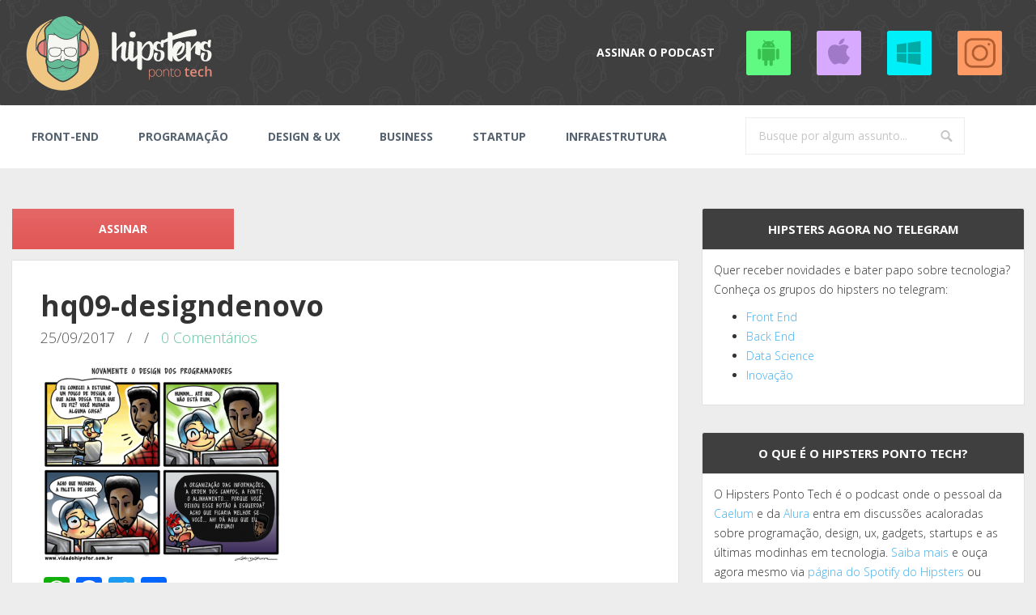

--- FILE ---
content_type: text/html; charset=UTF-8
request_url: https://www.hipsters.tech/hq09-designdenovo/
body_size: 35300
content:
<!DOCTYPE html>
<!--[if IE 8]>
<html id="ie8" lang="pt-BR">
<![endif]-->
<!--[if !(IE 8) ]><!-->
<html lang="pt-BR">
<!--<![endif]-->
<head>
<meta charset="UTF-8" />	<title>hq09-designdenovo - Hipsters Ponto TechHipsters Ponto Tech</title><link rel="apple-touch-icon" href="https://www.hipsters.tech/wp-content/uploads/2016/07/cropped-hipsters-logo.png" /><link rel="profile" href="https://gmpg.org/xfn/11" />
<meta name="viewport" content="width=device-width, initial-scale=1.0, maximum-scale=1.0">
<meta name="twitter:card" content="summary_large_image" />
<link rel="pingback" href="https://www.hipsters.tech/xmlrpc.php" />
<!-- ja tem canonical no yoast
<link rel="canonical" href="https://hipsters.tech/hq09-designdenovo/">
-->
	
<!--[if lt IE 9]>
<script src="https://www.hipsters.tech/wp-content/themes/breeze/assets/js/html5.js" type="text/javascript"></script>
<![endif]-->

<script>
  (function(i,s,o,g,r,a,m){i['GoogleAnalyticsObject']=r;i[r]=i[r]||function(){
  (i[r].q=i[r].q||[]).push(arguments)},i[r].l=1*new Date();a=s.createElement(o),
  m=s.getElementsByTagName(o)[0];a.async=1;a.src=g;m.parentNode.insertBefore(a,m)
  })(window,document,'script','https://www.google-analytics.com/analytics.js','ga');

  ga('create', 'UA-80414006-1', 'auto');
  ga('send', 'pageview');

</script><meta name='robots' content='index, follow, max-image-preview:large, max-snippet:-1, max-video-preview:-1' />
	<style>img:is([sizes="auto" i], [sizes^="auto," i]) { contain-intrinsic-size: 3000px 1500px }</style>
	
	<!-- This site is optimized with the Yoast SEO plugin v26.2 - https://yoast.com/wordpress/plugins/seo/ -->
	<link rel="canonical" href="https://www.hipsters.tech/hq09-designdenovo/" />
	<meta property="og:locale" content="pt_BR" />
	<meta property="og:type" content="article" />
	<meta property="og:title" content="hq09-designdenovo - Hipsters Ponto Tech" />
	<meta property="og:url" content="https://www.hipsters.tech/hq09-designdenovo/" />
	<meta property="og:site_name" content="Hipsters Ponto Tech" />
	<meta property="article:modified_time" content="2017-09-25T17:12:47+00:00" />
	<meta property="og:image" content="https://www.hipsters.tech/hq09-designdenovo" />
	<meta property="og:image:width" content="800" />
	<meta property="og:image:height" content="668" />
	<meta property="og:image:type" content="image/png" />
	<meta name="twitter:card" content="summary_large_image" />
	<script type="application/ld+json" class="yoast-schema-graph">{"@context":"https://schema.org","@graph":[{"@type":"WebPage","@id":"https://www.hipsters.tech/hq09-designdenovo/","url":"https://www.hipsters.tech/hq09-designdenovo/","name":"hq09-designdenovo - Hipsters Ponto Tech","isPartOf":{"@id":"https://www.hipsters.tech/#website"},"primaryImageOfPage":{"@id":"https://www.hipsters.tech/hq09-designdenovo/#primaryimage"},"image":{"@id":"https://www.hipsters.tech/hq09-designdenovo/#primaryimage"},"thumbnailUrl":"https://i0.wp.com/www.hipsters.tech/wp-content/uploads/2017/09/hq09-designdenovo.png?fit=800%2C668&ssl=1","datePublished":"2017-09-25T17:10:26+00:00","dateModified":"2017-09-25T17:12:47+00:00","breadcrumb":{"@id":"https://www.hipsters.tech/hq09-designdenovo/#breadcrumb"},"inLanguage":"pt-BR","potentialAction":[{"@type":"ReadAction","target":["https://www.hipsters.tech/hq09-designdenovo/"]}]},{"@type":"ImageObject","inLanguage":"pt-BR","@id":"https://www.hipsters.tech/hq09-designdenovo/#primaryimage","url":"https://i0.wp.com/www.hipsters.tech/wp-content/uploads/2017/09/hq09-designdenovo.png?fit=800%2C668&ssl=1","contentUrl":"https://i0.wp.com/www.hipsters.tech/wp-content/uploads/2017/09/hq09-designdenovo.png?fit=800%2C668&ssl=1","width":800,"height":668,"caption":"Tirinha \"Novamente o design dos programadores\". Cenas: 01 [Mesa da Ada] Ada sentada, Tobias em pé atrás. Ada: eu comecei a estudar um pouco de design, o que acha desta tela que eu fiz? Você mudaria alguma coisa? 02 [Mesa da Ada] Tobias pensativo. Tobias: Hmmmm, até que não está ruim. Ada feliz. 03 [Mesa da Ada] Tobias: acho que eu mudaria a paleta de cores... Ada com um sorriso sem graça. 04 [Mesa da Ada] Tobias: ...a organização das informações, a ordem dos campos, a fonte, esse alinhamento, porque você deixou esse botão na esquerda? Acho que ficaria melhor se você... dá aqui o teclado e o mouse. Ada com cara de brava."},{"@type":"BreadcrumbList","@id":"https://www.hipsters.tech/hq09-designdenovo/#breadcrumb","itemListElement":[{"@type":"ListItem","position":1,"name":"Início","item":"https://www.hipsters.tech/"},{"@type":"ListItem","position":2,"name":"hq09-designdenovo"}]},{"@type":"WebSite","@id":"https://www.hipsters.tech/#website","url":"https://www.hipsters.tech/","name":"Hipsters Ponto Tech","description":"Discussões acaloradas sobre startups, programação, ux, gadgets e as últimas tendências em tecnologia.","potentialAction":[{"@type":"SearchAction","target":{"@type":"EntryPoint","urlTemplate":"https://www.hipsters.tech/?s={search_term_string}"},"query-input":{"@type":"PropertyValueSpecification","valueRequired":true,"valueName":"search_term_string"}}],"inLanguage":"pt-BR"}]}</script>
	<!-- / Yoast SEO plugin. -->


<link rel='dns-prefetch' href='//static.addtoany.com' />
<link rel='dns-prefetch' href='//www.hipsters.tech' />
<link rel='dns-prefetch' href='//secure.gravatar.com' />
<link rel='dns-prefetch' href='//stats.wp.com' />
<link rel='dns-prefetch' href='//fonts.googleapis.com' />
<link rel='dns-prefetch' href='//v0.wordpress.com' />
<link rel='preconnect' href='//i0.wp.com' />
<link rel='preconnect' href='//c0.wp.com' />
<script type="text/javascript">
/* <![CDATA[ */
window._wpemojiSettings = {"baseUrl":"https:\/\/s.w.org\/images\/core\/emoji\/16.0.1\/72x72\/","ext":".png","svgUrl":"https:\/\/s.w.org\/images\/core\/emoji\/16.0.1\/svg\/","svgExt":".svg","source":{"concatemoji":"https:\/\/www.hipsters.tech\/wp-includes\/js\/wp-emoji-release.min.js?ver=6.8.3"}};
/*! This file is auto-generated */
!function(s,n){var o,i,e;function c(e){try{var t={supportTests:e,timestamp:(new Date).valueOf()};sessionStorage.setItem(o,JSON.stringify(t))}catch(e){}}function p(e,t,n){e.clearRect(0,0,e.canvas.width,e.canvas.height),e.fillText(t,0,0);var t=new Uint32Array(e.getImageData(0,0,e.canvas.width,e.canvas.height).data),a=(e.clearRect(0,0,e.canvas.width,e.canvas.height),e.fillText(n,0,0),new Uint32Array(e.getImageData(0,0,e.canvas.width,e.canvas.height).data));return t.every(function(e,t){return e===a[t]})}function u(e,t){e.clearRect(0,0,e.canvas.width,e.canvas.height),e.fillText(t,0,0);for(var n=e.getImageData(16,16,1,1),a=0;a<n.data.length;a++)if(0!==n.data[a])return!1;return!0}function f(e,t,n,a){switch(t){case"flag":return n(e,"\ud83c\udff3\ufe0f\u200d\u26a7\ufe0f","\ud83c\udff3\ufe0f\u200b\u26a7\ufe0f")?!1:!n(e,"\ud83c\udde8\ud83c\uddf6","\ud83c\udde8\u200b\ud83c\uddf6")&&!n(e,"\ud83c\udff4\udb40\udc67\udb40\udc62\udb40\udc65\udb40\udc6e\udb40\udc67\udb40\udc7f","\ud83c\udff4\u200b\udb40\udc67\u200b\udb40\udc62\u200b\udb40\udc65\u200b\udb40\udc6e\u200b\udb40\udc67\u200b\udb40\udc7f");case"emoji":return!a(e,"\ud83e\udedf")}return!1}function g(e,t,n,a){var r="undefined"!=typeof WorkerGlobalScope&&self instanceof WorkerGlobalScope?new OffscreenCanvas(300,150):s.createElement("canvas"),o=r.getContext("2d",{willReadFrequently:!0}),i=(o.textBaseline="top",o.font="600 32px Arial",{});return e.forEach(function(e){i[e]=t(o,e,n,a)}),i}function t(e){var t=s.createElement("script");t.src=e,t.defer=!0,s.head.appendChild(t)}"undefined"!=typeof Promise&&(o="wpEmojiSettingsSupports",i=["flag","emoji"],n.supports={everything:!0,everythingExceptFlag:!0},e=new Promise(function(e){s.addEventListener("DOMContentLoaded",e,{once:!0})}),new Promise(function(t){var n=function(){try{var e=JSON.parse(sessionStorage.getItem(o));if("object"==typeof e&&"number"==typeof e.timestamp&&(new Date).valueOf()<e.timestamp+604800&&"object"==typeof e.supportTests)return e.supportTests}catch(e){}return null}();if(!n){if("undefined"!=typeof Worker&&"undefined"!=typeof OffscreenCanvas&&"undefined"!=typeof URL&&URL.createObjectURL&&"undefined"!=typeof Blob)try{var e="postMessage("+g.toString()+"("+[JSON.stringify(i),f.toString(),p.toString(),u.toString()].join(",")+"));",a=new Blob([e],{type:"text/javascript"}),r=new Worker(URL.createObjectURL(a),{name:"wpTestEmojiSupports"});return void(r.onmessage=function(e){c(n=e.data),r.terminate(),t(n)})}catch(e){}c(n=g(i,f,p,u))}t(n)}).then(function(e){for(var t in e)n.supports[t]=e[t],n.supports.everything=n.supports.everything&&n.supports[t],"flag"!==t&&(n.supports.everythingExceptFlag=n.supports.everythingExceptFlag&&n.supports[t]);n.supports.everythingExceptFlag=n.supports.everythingExceptFlag&&!n.supports.flag,n.DOMReady=!1,n.readyCallback=function(){n.DOMReady=!0}}).then(function(){return e}).then(function(){var e;n.supports.everything||(n.readyCallback(),(e=n.source||{}).concatemoji?t(e.concatemoji):e.wpemoji&&e.twemoji&&(t(e.twemoji),t(e.wpemoji)))}))}((window,document),window._wpemojiSettings);
/* ]]> */
</script>
<style id='wp-emoji-styles-inline-css' type='text/css'>

	img.wp-smiley, img.emoji {
		display: inline !important;
		border: none !important;
		box-shadow: none !important;
		height: 1em !important;
		width: 1em !important;
		margin: 0 0.07em !important;
		vertical-align: -0.1em !important;
		background: none !important;
		padding: 0 !important;
	}
</style>
<link rel='stylesheet' id='wp-block-library-css' href='https://c0.wp.com/c/6.8.3/wp-includes/css/dist/block-library/style.min.css' type='text/css' media='all' />
<style id='classic-theme-styles-inline-css' type='text/css'>
/*! This file is auto-generated */
.wp-block-button__link{color:#fff;background-color:#32373c;border-radius:9999px;box-shadow:none;text-decoration:none;padding:calc(.667em + 2px) calc(1.333em + 2px);font-size:1.125em}.wp-block-file__button{background:#32373c;color:#fff;text-decoration:none}
</style>
<link rel='stylesheet' id='mediaelement-css' href='https://c0.wp.com/c/6.8.3/wp-includes/js/mediaelement/mediaelementplayer-legacy.min.css' type='text/css' media='all' />
<link rel='stylesheet' id='wp-mediaelement-css' href='https://c0.wp.com/c/6.8.3/wp-includes/js/mediaelement/wp-mediaelement.min.css' type='text/css' media='all' />
<style id='jetpack-sharing-buttons-style-inline-css' type='text/css'>
.jetpack-sharing-buttons__services-list{display:flex;flex-direction:row;flex-wrap:wrap;gap:0;list-style-type:none;margin:5px;padding:0}.jetpack-sharing-buttons__services-list.has-small-icon-size{font-size:12px}.jetpack-sharing-buttons__services-list.has-normal-icon-size{font-size:16px}.jetpack-sharing-buttons__services-list.has-large-icon-size{font-size:24px}.jetpack-sharing-buttons__services-list.has-huge-icon-size{font-size:36px}@media print{.jetpack-sharing-buttons__services-list{display:none!important}}.editor-styles-wrapper .wp-block-jetpack-sharing-buttons{gap:0;padding-inline-start:0}ul.jetpack-sharing-buttons__services-list.has-background{padding:1.25em 2.375em}
</style>
<style id='powerpress-player-block-style-inline-css' type='text/css'>


</style>
<style id='global-styles-inline-css' type='text/css'>
:root{--wp--preset--aspect-ratio--square: 1;--wp--preset--aspect-ratio--4-3: 4/3;--wp--preset--aspect-ratio--3-4: 3/4;--wp--preset--aspect-ratio--3-2: 3/2;--wp--preset--aspect-ratio--2-3: 2/3;--wp--preset--aspect-ratio--16-9: 16/9;--wp--preset--aspect-ratio--9-16: 9/16;--wp--preset--color--black: #000000;--wp--preset--color--cyan-bluish-gray: #abb8c3;--wp--preset--color--white: #ffffff;--wp--preset--color--pale-pink: #f78da7;--wp--preset--color--vivid-red: #cf2e2e;--wp--preset--color--luminous-vivid-orange: #ff6900;--wp--preset--color--luminous-vivid-amber: #fcb900;--wp--preset--color--light-green-cyan: #7bdcb5;--wp--preset--color--vivid-green-cyan: #00d084;--wp--preset--color--pale-cyan-blue: #8ed1fc;--wp--preset--color--vivid-cyan-blue: #0693e3;--wp--preset--color--vivid-purple: #9b51e0;--wp--preset--gradient--vivid-cyan-blue-to-vivid-purple: linear-gradient(135deg,rgba(6,147,227,1) 0%,rgb(155,81,224) 100%);--wp--preset--gradient--light-green-cyan-to-vivid-green-cyan: linear-gradient(135deg,rgb(122,220,180) 0%,rgb(0,208,130) 100%);--wp--preset--gradient--luminous-vivid-amber-to-luminous-vivid-orange: linear-gradient(135deg,rgba(252,185,0,1) 0%,rgba(255,105,0,1) 100%);--wp--preset--gradient--luminous-vivid-orange-to-vivid-red: linear-gradient(135deg,rgba(255,105,0,1) 0%,rgb(207,46,46) 100%);--wp--preset--gradient--very-light-gray-to-cyan-bluish-gray: linear-gradient(135deg,rgb(238,238,238) 0%,rgb(169,184,195) 100%);--wp--preset--gradient--cool-to-warm-spectrum: linear-gradient(135deg,rgb(74,234,220) 0%,rgb(151,120,209) 20%,rgb(207,42,186) 40%,rgb(238,44,130) 60%,rgb(251,105,98) 80%,rgb(254,248,76) 100%);--wp--preset--gradient--blush-light-purple: linear-gradient(135deg,rgb(255,206,236) 0%,rgb(152,150,240) 100%);--wp--preset--gradient--blush-bordeaux: linear-gradient(135deg,rgb(254,205,165) 0%,rgb(254,45,45) 50%,rgb(107,0,62) 100%);--wp--preset--gradient--luminous-dusk: linear-gradient(135deg,rgb(255,203,112) 0%,rgb(199,81,192) 50%,rgb(65,88,208) 100%);--wp--preset--gradient--pale-ocean: linear-gradient(135deg,rgb(255,245,203) 0%,rgb(182,227,212) 50%,rgb(51,167,181) 100%);--wp--preset--gradient--electric-grass: linear-gradient(135deg,rgb(202,248,128) 0%,rgb(113,206,126) 100%);--wp--preset--gradient--midnight: linear-gradient(135deg,rgb(2,3,129) 0%,rgb(40,116,252) 100%);--wp--preset--font-size--small: 13px;--wp--preset--font-size--medium: 20px;--wp--preset--font-size--large: 36px;--wp--preset--font-size--x-large: 42px;--wp--preset--spacing--20: 0.44rem;--wp--preset--spacing--30: 0.67rem;--wp--preset--spacing--40: 1rem;--wp--preset--spacing--50: 1.5rem;--wp--preset--spacing--60: 2.25rem;--wp--preset--spacing--70: 3.38rem;--wp--preset--spacing--80: 5.06rem;--wp--preset--shadow--natural: 6px 6px 9px rgba(0, 0, 0, 0.2);--wp--preset--shadow--deep: 12px 12px 50px rgba(0, 0, 0, 0.4);--wp--preset--shadow--sharp: 6px 6px 0px rgba(0, 0, 0, 0.2);--wp--preset--shadow--outlined: 6px 6px 0px -3px rgba(255, 255, 255, 1), 6px 6px rgba(0, 0, 0, 1);--wp--preset--shadow--crisp: 6px 6px 0px rgba(0, 0, 0, 1);}:where(.is-layout-flex){gap: 0.5em;}:where(.is-layout-grid){gap: 0.5em;}body .is-layout-flex{display: flex;}.is-layout-flex{flex-wrap: wrap;align-items: center;}.is-layout-flex > :is(*, div){margin: 0;}body .is-layout-grid{display: grid;}.is-layout-grid > :is(*, div){margin: 0;}:where(.wp-block-columns.is-layout-flex){gap: 2em;}:where(.wp-block-columns.is-layout-grid){gap: 2em;}:where(.wp-block-post-template.is-layout-flex){gap: 1.25em;}:where(.wp-block-post-template.is-layout-grid){gap: 1.25em;}.has-black-color{color: var(--wp--preset--color--black) !important;}.has-cyan-bluish-gray-color{color: var(--wp--preset--color--cyan-bluish-gray) !important;}.has-white-color{color: var(--wp--preset--color--white) !important;}.has-pale-pink-color{color: var(--wp--preset--color--pale-pink) !important;}.has-vivid-red-color{color: var(--wp--preset--color--vivid-red) !important;}.has-luminous-vivid-orange-color{color: var(--wp--preset--color--luminous-vivid-orange) !important;}.has-luminous-vivid-amber-color{color: var(--wp--preset--color--luminous-vivid-amber) !important;}.has-light-green-cyan-color{color: var(--wp--preset--color--light-green-cyan) !important;}.has-vivid-green-cyan-color{color: var(--wp--preset--color--vivid-green-cyan) !important;}.has-pale-cyan-blue-color{color: var(--wp--preset--color--pale-cyan-blue) !important;}.has-vivid-cyan-blue-color{color: var(--wp--preset--color--vivid-cyan-blue) !important;}.has-vivid-purple-color{color: var(--wp--preset--color--vivid-purple) !important;}.has-black-background-color{background-color: var(--wp--preset--color--black) !important;}.has-cyan-bluish-gray-background-color{background-color: var(--wp--preset--color--cyan-bluish-gray) !important;}.has-white-background-color{background-color: var(--wp--preset--color--white) !important;}.has-pale-pink-background-color{background-color: var(--wp--preset--color--pale-pink) !important;}.has-vivid-red-background-color{background-color: var(--wp--preset--color--vivid-red) !important;}.has-luminous-vivid-orange-background-color{background-color: var(--wp--preset--color--luminous-vivid-orange) !important;}.has-luminous-vivid-amber-background-color{background-color: var(--wp--preset--color--luminous-vivid-amber) !important;}.has-light-green-cyan-background-color{background-color: var(--wp--preset--color--light-green-cyan) !important;}.has-vivid-green-cyan-background-color{background-color: var(--wp--preset--color--vivid-green-cyan) !important;}.has-pale-cyan-blue-background-color{background-color: var(--wp--preset--color--pale-cyan-blue) !important;}.has-vivid-cyan-blue-background-color{background-color: var(--wp--preset--color--vivid-cyan-blue) !important;}.has-vivid-purple-background-color{background-color: var(--wp--preset--color--vivid-purple) !important;}.has-black-border-color{border-color: var(--wp--preset--color--black) !important;}.has-cyan-bluish-gray-border-color{border-color: var(--wp--preset--color--cyan-bluish-gray) !important;}.has-white-border-color{border-color: var(--wp--preset--color--white) !important;}.has-pale-pink-border-color{border-color: var(--wp--preset--color--pale-pink) !important;}.has-vivid-red-border-color{border-color: var(--wp--preset--color--vivid-red) !important;}.has-luminous-vivid-orange-border-color{border-color: var(--wp--preset--color--luminous-vivid-orange) !important;}.has-luminous-vivid-amber-border-color{border-color: var(--wp--preset--color--luminous-vivid-amber) !important;}.has-light-green-cyan-border-color{border-color: var(--wp--preset--color--light-green-cyan) !important;}.has-vivid-green-cyan-border-color{border-color: var(--wp--preset--color--vivid-green-cyan) !important;}.has-pale-cyan-blue-border-color{border-color: var(--wp--preset--color--pale-cyan-blue) !important;}.has-vivid-cyan-blue-border-color{border-color: var(--wp--preset--color--vivid-cyan-blue) !important;}.has-vivid-purple-border-color{border-color: var(--wp--preset--color--vivid-purple) !important;}.has-vivid-cyan-blue-to-vivid-purple-gradient-background{background: var(--wp--preset--gradient--vivid-cyan-blue-to-vivid-purple) !important;}.has-light-green-cyan-to-vivid-green-cyan-gradient-background{background: var(--wp--preset--gradient--light-green-cyan-to-vivid-green-cyan) !important;}.has-luminous-vivid-amber-to-luminous-vivid-orange-gradient-background{background: var(--wp--preset--gradient--luminous-vivid-amber-to-luminous-vivid-orange) !important;}.has-luminous-vivid-orange-to-vivid-red-gradient-background{background: var(--wp--preset--gradient--luminous-vivid-orange-to-vivid-red) !important;}.has-very-light-gray-to-cyan-bluish-gray-gradient-background{background: var(--wp--preset--gradient--very-light-gray-to-cyan-bluish-gray) !important;}.has-cool-to-warm-spectrum-gradient-background{background: var(--wp--preset--gradient--cool-to-warm-spectrum) !important;}.has-blush-light-purple-gradient-background{background: var(--wp--preset--gradient--blush-light-purple) !important;}.has-blush-bordeaux-gradient-background{background: var(--wp--preset--gradient--blush-bordeaux) !important;}.has-luminous-dusk-gradient-background{background: var(--wp--preset--gradient--luminous-dusk) !important;}.has-pale-ocean-gradient-background{background: var(--wp--preset--gradient--pale-ocean) !important;}.has-electric-grass-gradient-background{background: var(--wp--preset--gradient--electric-grass) !important;}.has-midnight-gradient-background{background: var(--wp--preset--gradient--midnight) !important;}.has-small-font-size{font-size: var(--wp--preset--font-size--small) !important;}.has-medium-font-size{font-size: var(--wp--preset--font-size--medium) !important;}.has-large-font-size{font-size: var(--wp--preset--font-size--large) !important;}.has-x-large-font-size{font-size: var(--wp--preset--font-size--x-large) !important;}
:where(.wp-block-post-template.is-layout-flex){gap: 1.25em;}:where(.wp-block-post-template.is-layout-grid){gap: 1.25em;}
:where(.wp-block-columns.is-layout-flex){gap: 2em;}:where(.wp-block-columns.is-layout-grid){gap: 2em;}
:root :where(.wp-block-pullquote){font-size: 1.5em;line-height: 1.6;}
</style>
<link rel='stylesheet' id='bluthcodes-style-css' href='https://www.hipsters.tech/wp-content/themes/breeze/assets/plugins/bluthcodes/style.css?ver=6.8.3' type='text/css' media='all' />
<link rel='stylesheet' id='bluth-style-css' href='https://www.hipsters.tech/wp-content/themes/breeze/style.css?ver=6.8.3' type='text/css' media='all' />
<link rel='stylesheet' id='bluth-googlefonts-css' href='https://fonts.googleapis.com/css?family=Open+Sans%3A300%2C400%2C400italic%2C700%2C900%7COpen+Sans%3A300%2C400%2C700%7COpen+Sans%3A300%2C400%2C400italic%2C700%2C900&#038;subset=latin&#038;ver=6.8.3' type='text/css' media='all' />
<link rel='stylesheet' id='recent-posts-widget-with-thumbnails-public-style-css' href='https://www.hipsters.tech/wp-content/plugins/recent-posts-widget-with-thumbnails/public.css?ver=7.1.1' type='text/css' media='all' />
<link rel='stylesheet' id='addtoany-css' href='https://www.hipsters.tech/wp-content/plugins/add-to-any/addtoany.min.css?ver=1.16' type='text/css' media='all' />
<script type="text/javascript" id="addtoany-core-js-before">
/* <![CDATA[ */
window.a2a_config=window.a2a_config||{};a2a_config.callbacks=[];a2a_config.overlays=[];a2a_config.templates={};a2a_localize = {
	Share: "Share",
	Save: "Save",
	Subscribe: "Subscribe",
	Email: "Email",
	Bookmark: "Bookmark",
	ShowAll: "Show all",
	ShowLess: "Show less",
	FindServices: "Find service(s)",
	FindAnyServiceToAddTo: "Instantly find any service to add to",
	PoweredBy: "Powered by",
	ShareViaEmail: "Share via email",
	SubscribeViaEmail: "Subscribe via email",
	BookmarkInYourBrowser: "Bookmark in your browser",
	BookmarkInstructions: "Press Ctrl+D or \u2318+D to bookmark this page",
	AddToYourFavorites: "Add to your favorites",
	SendFromWebOrProgram: "Send from any email address or email program",
	EmailProgram: "Email program",
	More: "More&#8230;",
	ThanksForSharing: "Thanks for sharing!",
	ThanksForFollowing: "Thanks for following!"
};
/* ]]> */
</script>
<script type="text/javascript" defer src="https://static.addtoany.com/menu/page.js" id="addtoany-core-js"></script>
<script type="text/javascript" src="https://c0.wp.com/c/6.8.3/wp-includes/js/jquery/jquery.min.js" id="jquery-core-js"></script>
<script type="text/javascript" src="https://c0.wp.com/c/6.8.3/wp-includes/js/jquery/jquery-migrate.min.js" id="jquery-migrate-js"></script>
<script type="text/javascript" defer src="https://www.hipsters.tech/wp-content/plugins/add-to-any/addtoany.min.js?ver=1.1" id="addtoany-jquery-js"></script>
<link rel="https://api.w.org/" href="https://www.hipsters.tech/wp-json/" /><link rel="alternate" title="JSON" type="application/json" href="https://www.hipsters.tech/wp-json/wp/v2/media/1227" /><link rel="EditURI" type="application/rsd+xml" title="RSD" href="https://www.hipsters.tech/xmlrpc.php?rsd" />
<meta name="generator" content="WordPress 6.8.3" />
<link rel='shortlink' href='https://wp.me/a7GgIt-jN' />
<link rel="alternate" title="oEmbed (JSON)" type="application/json+oembed" href="https://www.hipsters.tech/wp-json/oembed/1.0/embed?url=https%3A%2F%2Fwww.hipsters.tech%2Fhq09-designdenovo%2F" />
<link rel="alternate" title="oEmbed (XML)" type="text/xml+oembed" href="https://www.hipsters.tech/wp-json/oembed/1.0/embed?url=https%3A%2F%2Fwww.hipsters.tech%2Fhq09-designdenovo%2F&#038;format=xml" />
            <script type="text/javascript"><!--
                                function powerpress_pinw(pinw_url){window.open(pinw_url, 'PowerPressPlayer','toolbar=0,status=0,resizable=1,width=460,height=320');	return false;}
                //-->

                // tabnab protection
                window.addEventListener('load', function () {
                    // make all links have rel="noopener noreferrer"
                    document.querySelectorAll('a[target="_blank"]').forEach(link => {
                        link.setAttribute('rel', 'noopener noreferrer');
                    });
                });
            </script>
            	<style>img#wpstats{display:none}</style>
		<link rel="Shortcut Icon" type="image/x-icon" href="https://www.hipsters.tech/wp-content/uploads/2017/01/favicon-hipsters-tech.png" />
<style>
h1,h2,h3,h4,h5{font-family: "Open Sans",serif;} .widget_calendar table > caption{font-family: "Open Sans",serif;} body{font-family: "Open Sans",Helvetica,sans-serif;} .navbar .nav > li > a{font-family: "Open Sans",Helvetica,sans-serif;} #masthead{font-family: "Open Sans",Helvetica,sans-serif;} </style>
<link rel="icon" href="https://i0.wp.com/www.hipsters.tech/wp-content/uploads/2016/07/cropped-hipsters-logo.png?fit=32%2C32&#038;ssl=1" sizes="32x32" />
<link rel="icon" href="https://i0.wp.com/www.hipsters.tech/wp-content/uploads/2016/07/cropped-hipsters-logo.png?fit=192%2C192&#038;ssl=1" sizes="192x192" />
<link rel="apple-touch-icon" href="https://i0.wp.com/www.hipsters.tech/wp-content/uploads/2016/07/cropped-hipsters-logo.png?fit=180%2C180&#038;ssl=1" />
<meta name="msapplication-TileImage" content="https://i0.wp.com/www.hipsters.tech/wp-content/uploads/2016/07/cropped-hipsters-logo.png?fit=270%2C270&#038;ssl=1" />
<style type="text/css">
		 	.entry-content p, 
	 	.entry-content ul li, 
	 	.entry-content p, 
	 	.entry-content ol li{ 
	 		font-size: 18px; 
	 	}	 	.entry-content p, 
	 	.entry-content ul li, 
	 	.entry-content p, 
	 	.entry-content ol li{ 
	 		line-height:2;
	 	} 	 	.nav > li.open > a, 
	 	.nav > li > a:hover, 
	 	.nav > li.open > a:hover, 
	 	.nav > li > a:focus, 
	 	.nav > li.open > a:focus, 
	 	.nav > li.open > a:focus, 
	 	.nav > li.open > a span, 
	 	.dropdown-menu > li > a:hover, 
	 	.dropdown-menu > li > a:focus { 
	 		color:#45b0ee!important;
	 	} 
	 	.nav li a:hover .caret, 
	 	.nav li.open a .caret, 
	 	.nav li.open a:hover .caret, 
	 	.nav li.open a:focus .caret{ 
	 		border-bottom-color:#45b0ee;
	 		border-top-color:#45b0ee;
	 	}
	 	.top-color, 
	 	.top-line, 
	 	.nav-line,
	 	.widget_tag_cloud .tagcloud a:hover,
	 	.gallery-item a:after,
	 	article.type-portfolio .moretag:hover, 
	 	article.type-portfolio .more-tag:hover{ 
	 		background-color:#45b0ee;
	 	} 
	 	.site-footer #footer-body .widget_nav_menu a:hover, 
	 	.site-footer #footer-body .widget_archive a:hover, 
	 	.site-footer #footer-body .widget_tag_cloud a:hover, 
	 	.site-footer #footer-body .widget_recent_entries a:hover, 
	 	.site-footer #footer-body .widget_recent_comments li a + a:hover,
	 	.site-footer #footer-body .widget_meta a:hover, 
	 	.site-footer #footer-body .widget_categories a:hover, 
	 	.site-footer #footer-body .widget_pages a:hover, 
	 	#bl_side_tags .bl_tab_tag:hover,
	 	.pagination > a:hover{ 
	 		background-color:#45b0ee;
	 	} 
	 	.dropdown-menu{ 
	 		border-top: 2px solid #45b0ee;
	 	} 
	 	.pagination > a{ 
	 		border-color: #45b0ee;
	 	} 
	 	.bl_tabs ul li .tab_text a span, 
	 	a, 
	 	a:hover, 
	 	a:focus{ 
	 		color: #45b0ee;
	 	} 	 	body{  background:#ededed; }	 	.entry-title a{ color:#444444; }  	 	.masthead-background, 
	 	.navbar-inverse .navbar-inner,
	 	.dropdown-menu,
	 	.widget-head{ 
	 		background-color:#3f3f3f; 
	 	}  	 	#masthead .nav a, 
	 	#masthead h1, 
	 	#masthead h1 small{
	 		color:#ffffff; 
	 	} 
	 	.nav a .caret{ 
	 		border-bottom-color:#ffffff; 
	 		border-top-color:#ffffff; 
	 	}  	 	.widget-head{color:#717171; }  	 	footer.site-footer{ background:#3f3f3f } 		#footer-body .widget-head{color:#333333; } 	 	#footer-body > div ul li a, 
	 	footer.site-footer > * { 
	 		color:#333333; } 
		.post-format-standard,
		.format-standard .post-meta ~ * a, 
		.format-standard .post-meta a:hover, 
		.format-standard .entry-title a:hover,
		.format-standard a.moretag,
		.format-standard a.more-link{
			color: #556270;
		}
		.tab_standard,  
		.format-standard a.moretag:hover,
		.format-standard a.more-link:hover, 
		.format-standard .entry-image .entry-category a,
		.format-standard .entry-image > a:after{
			background-color: #556270;
		}
		.format-standard *::selection{
			color: #FFFFFF;
			background-color: #556270;
		}
		.format-standard *::-moz-selection{
			color: #FFFFFF;
			background-color: #556270;
		}
		.format-standard a.moretag,
		.format-standard a.more-link{
			border-color: #556270;
		} 
		.format-standard footer.entry-meta .post-tags li a:hover,
		.post-format-badge.post-format-standard{
			color: #556270; 
		}			.format-standard p a, 
			.format-standard p a:hover span:before, 
			.format-standard p a:focus span:before, 
			.widget_tag_cloud .tagcloud a:hover{ 
				background-color: #556270; 
				color: #FFFFFF;
			}			article.type-post p a{
				margin:0;
				padding:0;
				display:inline;
				font-weight: bold;
			}
			article.type-post p a,
			footer.entry-meta .post-tags li a:hover{
			  transform: none;
			  -ms-transform: none;
			  -webkit-transform: none;
			}
		.post-format-gallery,
		.format-gallery .post-meta ~ * a, 
		.format-gallery .post-meta a:hover, 
		.format-gallery .entry-title a:hover,
		.format-gallery a.moretag,
		.format-gallery a.more-link{
			color: #4ECDC4;
		}
		.tab_gallery,  
		.format-gallery a.moretag:hover,
		.format-gallery a.more-link:hover, 
		.format-gallery .entry-image .entry-category a,
		.format-gallery .entry-image > a:after{
			background-color: #4ECDC4;
		}
		.format-gallery *::selection{
			color: #FFFFFF;
			background-color: #4ECDC4;
		}
		.format-gallery *::-moz-selection{
			color: #FFFFFF;
			background-color: #4ECDC4;
		}
		.format-gallery a.moretag,
		.format-gallery a.more-link{
			border-color: #4ECDC4;
		} 
		.format-gallery footer.entry-meta .post-tags li a:hover,
		.post-format-badge.post-format-gallery{
			color: #4ECDC4; 
		}			.format-gallery p a, 
			.format-gallery p a:hover span:before, 
			.format-gallery p a:focus span:before, 
			.widget_tag_cloud .tagcloud a:hover{ 
				background-color: #4ECDC4; 
				color: #FFFFFF;
			}			article.type-post p a{
				margin:0;
				padding:0;
				display:inline;
				font-weight: bold;
			}
			article.type-post p a,
			footer.entry-meta .post-tags li a:hover{
			  transform: none;
			  -ms-transform: none;
			  -webkit-transform: none;
			}
		.post-format-image,
		.format-image .post-meta ~ * a, 
		.format-image .post-meta a:hover, 
		.format-image .entry-title a:hover,
		.format-image a.moretag,
		.format-image a.more-link{
			color: #C7F464;
		}
		.tab_image,  
		.format-image a.moretag:hover,
		.format-image a.more-link:hover, 
		.format-image .entry-image .entry-category a,
		.format-image .entry-image > a:after{
			background-color: #C7F464;
		}
		.format-image *::selection{
			color: #FFFFFF;
			background-color: #C7F464;
		}
		.format-image *::-moz-selection{
			color: #FFFFFF;
			background-color: #C7F464;
		}
		.format-image a.moretag,
		.format-image a.more-link{
			border-color: #C7F464;
		} 
		.format-image footer.entry-meta .post-tags li a:hover,
		.post-format-badge.post-format-image{
			color: #C7F464; 
		}			.format-image p a, 
			.format-image p a:hover span:before, 
			.format-image p a:focus span:before, 
			.widget_tag_cloud .tagcloud a:hover{ 
				background-color: #C7F464; 
				color: #FFFFFF;
			}			article.type-post p a{
				margin:0;
				padding:0;
				display:inline;
				font-weight: bold;
			}
			article.type-post p a,
			footer.entry-meta .post-tags li a:hover{
			  transform: none;
			  -ms-transform: none;
			  -webkit-transform: none;
			}
		.post-format-quote,
		.format-quote .post-meta ~ * a, 
		.format-quote .post-meta a:hover, 
		.format-quote .entry-title a:hover,
		.format-quote a.moretag,
		.format-quote a.more-link{
			color: #C44D58;
		}
		.tab_quote,  
		.format-quote a.moretag:hover,
		.format-quote a.more-link:hover, 
		.format-quote .entry-image .entry-category a,
		.format-quote .entry-image > a:after{
			background-color: #C44D58;
		}
		.format-quote *::selection{
			color: #FFFFFF;
			background-color: #C44D58;
		}
		.format-quote *::-moz-selection{
			color: #FFFFFF;
			background-color: #C44D58;
		}
		.format-quote a.moretag,
		.format-quote a.more-link{
			border-color: #C44D58;
		} 
		.format-quote footer.entry-meta .post-tags li a:hover,
		.post-format-badge.post-format-quote{
			color: #C44D58; 
		}			.format-quote p a, 
			.format-quote p a:hover span:before, 
			.format-quote p a:focus span:before, 
			.widget_tag_cloud .tagcloud a:hover{ 
				background-color: #C44D58; 
				color: #FFFFFF;
			}			article.type-post p a{
				margin:0;
				padding:0;
				display:inline;
				font-weight: bold;
			}
			article.type-post p a,
			footer.entry-meta .post-tags li a:hover{
			  transform: none;
			  -ms-transform: none;
			  -webkit-transform: none;
			}
		.post-format-link,
		.format-link .post-meta ~ * a, 
		.format-link .post-meta a:hover, 
		.format-link .entry-title a:hover,
		.format-link a.moretag,
		.format-link a.more-link{
			color: #FF6B6B;
		}
		.tab_link,  
		.format-link a.moretag:hover,
		.format-link a.more-link:hover, 
		.format-link .entry-image .entry-category a,
		.format-link .entry-image > a:after{
			background-color: #FF6B6B;
		}
		.format-link *::selection{
			color: #FFFFFF;
			background-color: #FF6B6B;
		}
		.format-link *::-moz-selection{
			color: #FFFFFF;
			background-color: #FF6B6B;
		}
		.format-link a.moretag,
		.format-link a.more-link{
			border-color: #FF6B6B;
		} 
		.format-link footer.entry-meta .post-tags li a:hover,
		.post-format-badge.post-format-link{
			color: #FF6B6B; 
		}			.format-link p a, 
			.format-link p a:hover span:before, 
			.format-link p a:focus span:before, 
			.widget_tag_cloud .tagcloud a:hover{ 
				background-color: #FF6B6B; 
				color: #FFFFFF;
			}			article.type-post p a{
				margin:0;
				padding:0;
				display:inline;
				font-weight: bold;
			}
			article.type-post p a,
			footer.entry-meta .post-tags li a:hover{
			  transform: none;
			  -ms-transform: none;
			  -webkit-transform: none;
			}
		.post-format-audio,
		.format-audio .post-meta ~ * a, 
		.format-audio .post-meta a:hover, 
		.format-audio .entry-title a:hover,
		.format-audio a.moretag,
		.format-audio a.more-link{
			color: #5EBCF2;
		}
		.tab_audio,  
		.format-audio a.moretag:hover,
		.format-audio a.more-link:hover, 
		.format-audio .entry-image .entry-category a,
		.format-audio .entry-image > a:after{
			background-color: #5EBCF2;
		}
		.format-audio *::selection{
			color: #FFFFFF;
			background-color: #5EBCF2;
		}
		.format-audio *::-moz-selection{
			color: #FFFFFF;
			background-color: #5EBCF2;
		}
		.format-audio a.moretag,
		.format-audio a.more-link{
			border-color: #5EBCF2;
		} 
		.format-audio footer.entry-meta .post-tags li a:hover,
		.post-format-badge.post-format-audio{
			color: #5EBCF2; 
		}			.format-audio p a, 
			.format-audio p a:hover span:before, 
			.format-audio p a:focus span:before, 
			.widget_tag_cloud .tagcloud a:hover{ 
				background-color: #5EBCF2; 
				color: #FFFFFF;
			}			article.type-post p a{
				margin:0;
				padding:0;
				display:inline;
				font-weight: bold;
			}
			article.type-post p a,
			footer.entry-meta .post-tags li a:hover{
			  transform: none;
			  -ms-transform: none;
			  -webkit-transform: none;
			}
		.post-format-video,
		.format-video .post-meta ~ * a, 
		.format-video .post-meta a:hover, 
		.format-video .entry-title a:hover,
		.format-video a.moretag,
		.format-video a.more-link{
			color: #A576F7;
		}
		.tab_video,  
		.format-video a.moretag:hover,
		.format-video a.more-link:hover, 
		.format-video .entry-image .entry-category a,
		.format-video .entry-image > a:after{
			background-color: #A576F7;
		}
		.format-video *::selection{
			color: #FFFFFF;
			background-color: #A576F7;
		}
		.format-video *::-moz-selection{
			color: #FFFFFF;
			background-color: #A576F7;
		}
		.format-video a.moretag,
		.format-video a.more-link{
			border-color: #A576F7;
		} 
		.format-video footer.entry-meta .post-tags li a:hover,
		.post-format-badge.post-format-video{
			color: #A576F7; 
		}			.format-video p a, 
			.format-video p a:hover span:before, 
			.format-video p a:focus span:before, 
			.widget_tag_cloud .tagcloud a:hover{ 
				background-color: #A576F7; 
				color: #FFFFFF;
			}			article.type-post p a{
				margin:0;
				padding:0;
				display:inline;
				font-weight: bold;
			}
			article.type-post p a,
			footer.entry-meta .post-tags li a:hover{
			  transform: none;
			  -ms-transform: none;
			  -webkit-transform: none;
			}
		.post-format-status,
		.format-status .post-meta ~ * a, 
		.format-status .post-meta a:hover, 
		.format-status .entry-title a:hover,
		.format-status a.moretag,
		.format-status a.more-link{
			color: #556270;
		}
		.tab_status,  
		.format-status a.moretag:hover,
		.format-status a.more-link:hover, 
		.format-status .entry-image .entry-category a,
		.format-status .entry-image > a:after{
			background-color: #556270;
		}
		.format-status *::selection{
			color: #FFFFFF;
			background-color: #556270;
		}
		.format-status *::-moz-selection{
			color: #FFFFFF;
			background-color: #556270;
		}
		.format-status a.moretag,
		.format-status a.more-link{
			border-color: #556270;
		} 
		.format-status footer.entry-meta .post-tags li a:hover,
		.post-format-badge.post-format-status{
			color: #556270; 
		}			.format-status p a, 
			.format-status p a:hover span:before, 
			.format-status p a:focus span:before, 
			.widget_tag_cloud .tagcloud a:hover{ 
				background-color: #556270; 
				color: #FFFFFF;
			}			article.type-post p a{
				margin:0;
				padding:0;
				display:inline;
				font-weight: bold;
			}
			article.type-post p a,
			footer.entry-meta .post-tags li a:hover{
			  transform: none;
			  -ms-transform: none;
			  -webkit-transform: none;
			}	/* sticky post */
	article.sticky:before{
		border-color: #90DB91 #90DB91 transparent;
	} .sticky .post-format-badge{color: #90DB91};.sticky .post-meta ~ * a, .sticky .post-meta a:hover, .sticky .entry-title a:hover{color: #90DB91;}.container{ width:1280px; }</style>
		<style type="text/css" id="wp-custom-css">
			/*
Bem-vindo ao CSS Personalizado!

Para saber como isso funciona, veja https://wp.me/PEmnE-Bt
*/
/* Modificações feitas por Yuri Padilha */
body {
	-webkit-font-smoothing: antialiased;
}

.navbar-brand.brand-image img {
	height: 100px;
}

.navbar-brand.brand-text {
	line-height: 100px;
}

#masthead {
	line-height: 100px;
}

#masthead.shrink {
	line-height: 70px;
}

#masthead.shrink .navbar-brand.brand-image img {
	height: 70px;
}

#masthead.shrink .navbar-brand.brand-text {
	line-height: 70px;
}

#masthead.shrink .navbar-brand.brand-text h1 {
	font-size: 18px;
}

/* Essa parte é para o campo de texto puro do widget */
.textwidget {
	padding: 1em;
}

.widget-head {
	background-color: #3F3F3F;
	color: #FFF;
}

#main {
	padding-bottom: 25px;
}

/* Footer widgets */
#footer-body .widget-head {
	color: #FFF;
	margin-bottom: .5em;
	padding-left: 0;
	border-bottom: 2px solid #FFF;
	box-shadow: none;
	text-align: left;
}

.site-footer #footer-body .widget_recent_entries li,
#footer-body .widget_nav_menu ul li {
	box-shadow: none;
}

.site-footer #footer-body .widget_recent_entries a,
.site-footer #footer-body .widget_nav_menu a {
	color: #FFF;
	padding-left: 0;
}

.site-footer #footer-body .widget_nav_menu a:hover,
.site-footer #footer-body .widget_recent_entries a:hover {
	border-bottom: 1px solid #FFF;
	background-color: #3F3F3F;
}

/* Links do player do powerpress */
.powerpress_links {
	height: 40px;
	line-height: 50px;
	background-color: #69C4A0;
	margin: 0;
	color: #0F6342;
}

article.type-post p a {
	background-color: inherit;
	color: #FFF;
	display: inline-block;
	height: 100%;
}

.entry-container .entry-content p a,
.entry-container .entry-content ul a {
	color: #69c4a0;
}

.type-page .entry-container .entry-content p a {
	color: #FFF;
}

.entry-container .entry-content p a.subscribe-button {
	color: white;
}

.powerpress_links.powerpress_subsribe_links {
	background-color: #F0C782;
	color: #8F6D34;
}

/* Plugin Recent Posts Widget With Thumbnails */
.recent-posts-widget-with-thumbnails ul,
.recent-posts-widget-with-thumbnails ul li {
	margin: 0;
}

.recent-posts-widget-with-thumbnails ul li a {
	display: block;
}

.recent-posts-widget-with-thumbnails ul li a img {
	display: block;
	width: 100%;
	max-width: 100%;
	height: 250px;
	margin: 0;
}

#rpwwt-recent-posts-widget-with-thumbnails-4 img {
	width: 100%;
	height: auto;
}

#rpwwt-recent-posts-widget-with-thumbnails-3 img {
/* isso aqui corrige uma safadeza do tema */
	width: auto;
	height: auto;
}

.recent-posts-widget-with-thumbnails ul li a span {
	font-weight: 700;
	font-size: 1.2em;
	color: #FFF;
	text-align: center;
	display: block;
	background-color: rgba(0,0,0,0.5);
	width: 100%;
	position: absolute;
	bottom: 0;
}

/* Paginas de assinar */
.page-button {
	display: block;
	border-radius: 5px;
	padding: .5em 1em;
	color: #FFF;
	font-weight: 700;
	text-align: center;
	transition: .5s;
	width: 200px;
}

.subscribe-button {
	background-color: #69C4A0;
}

.subscribe-button:hover {
	background-color: #50AB87;
	color: #FFF;
}

.podcast-app-link {
	background-color: #F0C782;
}

.podcast-app-link:hover {
	background-color: #D7AE69;
	color: #FFF;
}

/* Modifiçoes no header */
#menu-menu-header .menu-item {
	margin-left: .5em;
	width: 80px;
}

#menu-menu-header .menu-item a {
	text-indent: -9999px;
	background-repeat: no-repeat;
	background-position: center;
	background-size: 55px;
}

#menu-menu-header .menu-item:first-child {
	width: 180px;
}

#menu-menu-header .menu-item:first-child a {
	text-indent: 0;
}

#menu-menu-header .menu-item a[title*="Windows"] {
	background-image: url(https://www.hipsters.tech/wp-content/uploads/2016/07/windows-icon.svg);
}

#menu-menu-header .menu-item a[title*="Android"] {
	background-image: url(https://www.hipsters.tech/wp-content/uploads/2016/07/android-icon.svg);
}

#menu-menu-header .menu-item a[title*="iOS"] {
	background-image: url(https://www.hipsters.tech/wp-content/uploads/2016/07/apple-icon.svg);
}

#menu-menu-header .menu-item a[title*="Instagram"] {
	background-image: url(https://www.hipsters.tech/wp-content/uploads/2024/04/insta-icon.png);
}

/* Arrumando coisas core em HTML e BODY, mais pra mobile mesmo */
@media(max-width: 782px) {
	html {
		margin-top: 0 !important;
	}
	
	#masthead {
		padding: 0;
	}
	
	#disqus_thread {
		margin-bottom: 1em;
	}
	
	/* Não vou mostrar nem ver em nova janela nem 'mais' pra mobile */
	.powerpress_links .powerpress_link_subscribe_more,
																																																																																																					.powerpress_links .powerpress_link_pinw {
		display: none;
	}
}

/* Mudanças no player */
.mejs-container {
	height: 45px !important;
}

.mejs-container .mejs-controls {
	bottom: 7px !important;
}

/* Share buttons */
.share-list {
	display: flex;
	text-align: center;
	padding-left: 0;
	align-items: center;
}

.share-list li {
	list-style: none;
	flex-basis: 33.33%;
}

.share-list li a {
	color: #FFF;
	height: 40px;
	line-height: 40px;
	font-size: 30px;
	display: block;
	width: 100%;
}

.facebook-share-button {
	background-color: #3B5998;
}

.twitter-share-button {
	background-color: #00ACEE;
}

.googleplus-share-button {
	background-color: #DD4B39;
}

.the-powerpress-content {
	position: relative;
	display: flex;
	flex-wrap: wrap;
}

.powerpress_links {
	display: flex;
}

.powerpress_player {
	flex: 0 1 100%;
}

article.type-post p a.powerpress_link_pinw,
article.type-post p a.powerpress_link_d,
article.type-post p a.powerpress_link_e,
.botao-compartilhar-podcast,
.botao-assinar-podcast {
	height: 50px;
	padding: 0 15px;
	outline: 0;
}

article.type-post p a.powerpress_link_pinw {
	background-color: #E25656;
	display: none;
}

article.type-post p a.powerpress_link_d {
	background-color: #FF8383;
}

article.type-post p a.powerpress_link_e {
	background-color: #FF6B6B;
}

.powerpress_links.powerpress_subscribe_links .powerpress_link_subscribe_itunes,
.powerpress_links.powerpress_subscribe_links .powerpress_link_subscribe_android,
.powerpress_links.powerpress_subscribe_links .powerpress_link_subscribe_rss {
	background-color: #A8A8A8;
}

.botao-compartilhar-podcast {
	display: none;
}

.botao-assinar-podcast {
	box-shadow: none;
	flex: 0 0 33.333%;
	text-transform: uppercase;
	font-weight: bold;
	color: #FFF;
}

.botao-compartilhar-podcast {
}

.botao-assinar-podcast {
	background-color: #E25656;
}

.powerpress_subscribe_links {
	display: flex;
	order: 1;
	width: 100%;
}

.powerpress_links.powerpress_links_mp3 {
	flex: 0 0 66.666%;
}

.entry-container {
	margin-top: 1em;
}

.powerpress_embed_box {
	margin-bottom: 0;
}

.powerpress_embed_box input {
	display: block;
	width: 100% !important;
}

.powerpress_embed_box {
	order: 1;
	width: 100%;
}

.powerpress_links.powerpress_subscribe_links .powerpress_link_subscribe {
	flex: 1;
	text-align: center;
}

p.powerpress_links > * {
	order: -1;
	flex: 0 0 50%;
	text-align: center;
	font-weight: normal;
	text-transform: uppercase;
}

p.powerpress_links.powerpress_links_mp3 a,
.botao-assinar-podcast,
.powerpress_links.powerpress_subscribe_links a {
	display: flex;
	align-items: center;
	justify-content: center;
	border-radius: 0;
}

/*.powerpress_link_e:before,
.powerpress_link_d:before,
.botao-assinar-podcast:before,
.powerpress_links.powerpress_subscribe_links a:before {
	content: '';
	background: url(https://localhost:3000/wp-content/uploads/2016/08/Icon_compartilhar.svg) no-repeat;
	display: block;
	width: 30px;
	height: 23px;
	margin-right: 5px;
}*/
.powerpress_link_subscribe.powerpress_link_subscribe_android:hover,
.powerpress_link_subscribe.powerpress_link_subscribe_itunes:hover,
.powerpress_link_subscribe.powerpress_link_subscribe_rss:hover {
	background-color: #686868;
}

a.powerpress_link_subscribe.powerpress_link_subscribe_more {
	display: none;
}

/* Mudanças o header */
header .masthead-background {
	background-image: url(https://www.hipsters.tech/wp-content/uploads/2016/07/hipsters-header-pattern.png);
	background-size: 200px;
}

/* Mudancas no footer */
footer.site-footer {
	background-image: url(https://www.hipsters.tech/wp-content/uploads/2016/07/hipsters-header-pattern.png);
	background-size: 200px;
}

.site-footer .widget-head {
	width: 70%;
}

.post.type-post .entry-container.box {
	margin-top: 0;
}

@media(max-width: 550px) {
	.the-powerpress-content,
										.powerpress_subscribe_links,
										.powerpress_links.powerpress_links_mp3 {
		flex-direction: column;
		height: auto;
	}
	
	/* Gambeta do mal pra sumir com o text node maligno, isso tá bizarro ainda */
	.powerpress_links.powerpress_links_mp3 {
		visibility: collapse;
	}
	
	.powerpress_links.powerpress_links_mp3 a {
		visibility: visible;
	}
}

/* Fim das modificações feitas por Yuri Padilha */
.sobre-link.sobre-link.sobre-link.sobre-link.sobre-link {
	color: #45b0ee;
}

.type-page .entry-container .entry-content p a {
	color: #69c4a0;
}

/* CSS DO FOOTER GRUPO CAELUM */

@media not all and (min-width: 1000px){
  .grupoCaelum{
    display: none;
  }
}

.grupoCaelum{
  background: #fff;
  border-top: 1px solid #EBEBEE;
  font-family: 'Open Sans', Arial, sans-serif;
  padding: 1em;
}

.grupoCaelum .container{
  display: flex;
  justify-content: space-around;
  align-items: flex-start;
  padding-top: 0;
  padding-bottom: 0;
  height: 100%;
}

.grupoCaelum-list{
  display: flex;
  list-style: none;
  width: 60%;
  justify-content: space-between;
  align-items: flex-start;
  margin-top: 20px;
}

.grupoCaelum-title{
  margin-top: 50px;
  width: 20%;
	
}

.grupoCaelum-column {
  display: inline-block;
  padding-left: 19px;
  width: 170px;
  min-width: 160px;
	height: 180px;
}
.grupoCaelum-column-title {
  font-size: 10px;
  color: #d7e0e5;
  text-transform: uppercase;
  font-weight: 600;
  margin-bottom: 19px;
}
.grupoCaelum-column-list {
  list-style: none;
	padding: 0;
}

.column-item-title {
  font-size: 11px;
  text-align: center;
  vertical-align: middle;
  display: inline-block;
  margin-left: 6.5px;
}

.grupoCaelum-column:not(:first-child) {
  border-left: solid 1px #e3e9ed;
}

.grupoCaelum-title a{
  text-decoration: none;
  color: #657176;
  letter-spacing: normal;
  font-size: 18px;
  margin-top: 54px;
	font-weight: 400;

}

.column-item-logo {
  width: 23px;
  height: 23px;
  vertical-align: middle;
  display: inline-block;
}

.column-item {
  margin-bottom: 17px;
}

.column-item a{
  text-decoration: none;
  color: #657176;
}

/* modificações feitas pelo Alex Felipe */

.widget-list-all-eps form{
		width: 90%;
	  margin: 0 5%;
}

.widget-list-all-eps input{
		width: 100%;
	  margin: 5px 0 10px 0;
	  font-size: 20px
}

.widget-list-all-eps select{
		width: 100%;
	  margin: 10px 0 5px 0;
}


/* modificações feitas pelo Mario Souto*/
.posthomeGrid-padding {
	padding: 25px;
}

@media (min-width: 991px) {
	.posthomeGrid-padding {
		padding-left: 0;
	}
}
@media (max-width: 570px) {
	.posthomeGrid-padding {
		padding: 10px;
	}

}
.posthomeGrid-container {
	display: flex;
	flex-wrap: wrap;
    text-align: center;
	justify-content: flex-start;
}
@media (min-width: 656px) {
	.posthomeGrid-container,
	.posthomeGrid-pagination {
    	padding-right: 0px;
    	padding-top: 0;
		width: calc(100% - 3px);
	}
}
@media (max-width: 655px) {
	.posthomeGrid-container {
		justify-content: center;	
	}
}
.posthomeGrid {
    width: calc(33.3% - 17px);
    display: inline-block;
    vertical-align: top;
    margin-right: 24px;
	float: left;
}
/* Large Screens */
@media only screen and (min-width : 993px) {
	.posthomeGrid--first {
		width: 100%;
		margin-right: 0px;
	}
	.posthomeGrid:nth-child(3n+1) {
    	margin-right: 0;
	}
}
/* Medium Screens */
@media only screen and (max-width : 992px) {
	.posthomeGrid {
		width: calc(50% - 25px);
	}
}

/* Small Devices, Tablets */
@media only screen and (max-width : 768px) {
	.posthomeGrid {
		width: 100%;
		max-width: 320px;
		margin-right: auto;
		margin-left: auto;
	}
}

.posthomeGrid .entry-container {
    position: relative;
    padding: 20px;
    margin-top: 0 !important;
}
.posthomeGrid .entry-title {
	font-size: 18px;
    padding: 0;
}
.posthomeGrid .post-meta {
    line-height: 18px;
}

.post-imagelink img,
.post-imagelink {
	display: block;
    width: 100%;
}
.post-imagelink img {
}
	
/* Large Screens */
@media only screen and (min-width : 993px) {	
	.post-imagelink img {
		max-height: 150px;
	}
	.posthomeGrid--first img {
		max-height: 490px;
	}
}
/* Medium Screens */
@media only screen and (max-width : 992px) {
	.posthomeGrid--first img {
		max-height: 257px;
	}
	.post-imagelink img {
		max-height: 257px;
	}
}

		@media (min-width: 991px) {
			.posthomeGrid__container--tirinhas {
				padding-right: 0px !important;
			}
		}
		@media (max-width: 990px) {
			.posthomeGrid__container--tirinhas {
				padding-right: 25px;
			}
		}
		@media (max-width: 570px) {
			.posthomeGrid__container--tirinhas {
				padding-right: 10px;
			}
		}
		.posthomeGrid--tirinha img, 
		.posthomeGrid--tirinha {
			width: 100%;
			max-width: 100%;
			height: auto;
			max-height: 100%;
			min-height: auto;
			margin-right: 0px;
		}

.lazy {
	opacity: 0;
	transition: .3s ease-in-out;
}
.lazy-loaded {
	opacity: 1;
}

/* Correções do Menu */
		@media(max-width: 800px) {
			#menu-menu-header {
				display: flex;
				justify-content: flex-end;
			}
		}
		@media(max-width: 600px) {
			#menu-menu-header {
				display: flex;
				justify-content: flex-end;
				align-items: center;
			}
			#menu-menu-header .menu-item:first-child {
				line-height: 1;
			}
			#menu-menu-header .menu-item {
				width: 50px;
			}
		}


.grupoCaelum-column {
    height: 350px;
}


.caelum-group-banners img {
	margin-top: 0;
	
}		</style>
		</head>
<body class="attachment wp-singular attachment-template-default single single-attachment postid-1227 attachmentid-1227 attachment-png wp-theme-breeze">
<div class="bl_search_overlay"></div> 

<div id="page" class="site">
		<div id="masthead" class="masthead-container header_background_full_width header_background_color">
		<header role="banner" class="">
			<div class="masthead-background box clearfix" style=""></div>
			<div class="masthead-group clearfix container">
			    	<!-- Brand and toggle get grouped for better mobile display -->
			        <div class="navbar-header">
			            <button type="button" class="navbar-toggle" data-toggle="collapse" data-target=".navbar-ex1-collapse">
			                <span class="sr-only">Toggle navigation</span>
			                <i class="icon-menu-1"></i>
			            </button> 							<a class="navbar-brand brand-image" href="https://www.hipsters.tech" title="Hipsters Ponto Tech" rel="home"><img src="https://www.hipsters.tech/wp-content/uploads/2017/01/logo-hipsters-pontotech.svg" alt="Hipsters Ponto Tech"></a> 			        </div>  					<nav class="pull-right" role="navigation"> <div class="collapse navbar-collapse navbar-ex1-collapse"><ul id="menu-menu-header" class="nav navbar-nav"><li id="menu-item-182" class="menu-item menu-item-type-post_type menu-item-object-page menu-item-182"><a title="Assinar o Podcast" href="https://www.hipsters.tech/assinar/">Assinar o Podcast</a></li>
<li id="menu-item-176" class="menu-item menu-item-type-post_type menu-item-object-page menu-item-176"><a title="Assinando o Podcast no Android" href="https://www.hipsters.tech/assinando-o-podcast-no-android/">Assinando o Podcast no Android</a></li>
<li id="menu-item-175" class="menu-item menu-item-type-post_type menu-item-object-page menu-item-175"><a title="Assinando o Podcast no iOS" href="https://www.hipsters.tech/assinando-o-podcast-no-ios/">Assinando o Podcast no iOS</a></li>
<li id="menu-item-174" class="menu-item menu-item-type-post_type menu-item-object-page menu-item-174"><a title="Assinando o Podcast no Windows Phone" href="https://www.hipsters.tech/assinando-o-podcast-no-windows-phone/">Assinando o Podcast no Windows Phone</a></li>
<li id="menu-item-5201" class="menu-item menu-item-type-custom menu-item-object-custom menu-item-5201"><a title="Instagram da Hipsters Network" href="https://www.instagram.com/hipsters.network">Instagram da Hipsters Network</a></li>
</ul></div>						
					</nav>

				<!-- 	This file is part of a WordPress theme for sale at ThemeForest.net.
						See: https://themeforest.net/item/breeze-personal-minimalist-wordpress-blog-theme/5423780
						Copyright 2013 Bluthemes 	-->
			
			</div>
		</header><!-- #masthead .site-header -->
	</div>

	<header class="menuGeral clearfix">
		<div class="container">
			<nav class="menuGeral__item menuGeral__menuItem">
				<div class="menucontainer">
					<ul class="menuGeral__options">
						<li class="menuGeral__option">
							<a class="menuGeral__optionLink collapsed" href="#" data-toggle="collapse" data-target="#menuGeralList">
								CATEGORIAS
								<svg class="menuGeral__optionIcon" width="15" height="15" xmlns="http://www.w3.org/2000/svg"><path d="M8.042 6.27h6.035V8.29H8.042v6.24H6.006v-6.24H0V6.27h6.006V0h2.036z" fill="#556270" fill-rule="evenodd"/></svg>
							</a>
						</li>
					</ul>
					<div id="menuGeralList" class="collapse">
					<form action="https://www.hipsters.tech/" method="get" class="menuGeral__form hide-menudesk" role="search">
						<div class="menuGeral__inputWrap">
							<input class="menuGeral__input" type="text" name="s" value="" placeholder="Busque por algum assunto..."/>
							<button class="menuGeral__searchBtn">
								<svg viewbox="0 0 973.125 1024" class="menuGeral__formIcon" xmlns="http://www.w3.org/2000/svg"><path d="M960 832L710.875 582.875C746.438 524.812 768 457.156 768 384 768 171.969 596 0 384 0 171.969 0 0 171.969 0 384c0 212 171.969 384 384 384 73.156 0 140.812-21.562 198.875-57L832 960c17.5 17.5 46.5 17.375 64 0l64-64c17.5-17.5 17.5-46.5 0-64zM384 640c-141.375 0-256-114.625-256-256s114.625-256 256-256 256 114.625 256 256-114.625 256-256 256z"/></svg>
							</button>	
						</div>
					</form>
					<div class="menu-menu-geral-container"><ul id="menu-menu-geral" class="menu"><li id="menu-item-1429" class="frontend menu-item menu-item-type-taxonomy menu-item-object-category menu-item-1429"><a href="https://www.hipsters.tech/category/front-end/">front-end</a></li>
<li id="menu-item-1430" class="programacao menu-item menu-item-type-taxonomy menu-item-object-category menu-item-1430"><a href="https://www.hipsters.tech/category/programacao/">programação</a></li>
<li id="menu-item-1433" class="designux menu-item menu-item-type-taxonomy menu-item-object-category menu-item-1433"><a href="https://www.hipsters.tech/category/design-ux/">design &#038; ux</a></li>
<li id="menu-item-1482" class="business menu-item menu-item-type-taxonomy menu-item-object-category menu-item-1482"><a href="https://www.hipsters.tech/category/business/">business</a></li>
<li id="menu-item-1481" class="startup menu-item menu-item-type-taxonomy menu-item-object-category menu-item-1481"><a href="https://www.hipsters.tech/category/startup/">startup</a></li>
<li id="menu-item-1434" class="infraestrutura menu-item menu-item-type-taxonomy menu-item-object-category menu-item-1434"><a href="https://www.hipsters.tech/category/infraestrutura/">infraestrutura</a></li>
</ul></div>				</div>
			</nav>
			<div class="menuGeral__item menuGeral__formItem">
				<form action="https://www.hipsters.tech/" method="get" class="menuGeral__form" role="search">
					<div class="menuGeral__inputWrap">
						<input class="menuGeral__input" type="text" name="s" value="" placeholder="Busque por algum assunto..."/>
						<button class="menuGeral__searchBtn">
							<svg viewbox="0 0 973.125 1024" class="menuGeral__formIcon" xmlns="http://www.w3.org/2000/svg"><path d="M960 832L710.875 582.875C746.438 524.812 768 457.156 768 384 768 171.969 596 0 384 0 171.969 0 0 171.969 0 384c0 212 171.969 384 384 384 73.156 0 140.812-21.562 198.875-57L832 960c17.5 17.5 46.5 17.375 64 0l64-64c17.5-17.5 17.5-46.5 0-64zM384 640c-141.375 0-256-114.625-256-256s114.625-256 256-256 256 114.625 256 256-114.625 256-256 256z"/></svg>
						</button>	
					</div>
				</form>
			</div>
		</div>
	</header>
					
	
	<style>
.menuGeral__searchBtn {
	position: absolute;
	top: 0;
	right: 0;
	bottom: 0;
	padding: 10px;
	width: 50px;
	height: 100%;
	background: #b3292900;
	z-index: 40;
	border: 0;
	box-shadow: none;
	cursor: pointer;
}
	</style>
	<div id="main" class="container">
		<div id="primary" class="row right_side">

		<div id="content" class=" col-xs-12 col-sm-12 col-md-8 col-lg-8 " role="main"> 					<article id="post-1227" class="post-1227 attachment type-attachment status-inherit hentry"><div role="presentation"></div>								<div class="the-powerpress-content">
																		<button class="botao-compartilhar-podcast">Compartilhar</button>
									<button class="botao-assinar-podcast">Assinar</button>
								</div>
							
							<ul class="share-list">
								<li class="facebook-share-button">
									<a class="tips" data-title="Facebook" href="javascript:void(0);" onClick="social_share('http://www.facebook.com/sharer.php?u=&t=');"><i class="icon-facebook-1"></i>
									</a>
								</li>
								<li class="twitter-share-button">
									<a class="tips" data-title="Twitter" href="javascript:void(0);" onClick="social_share('http://twitter.com/intent/tweet?url=&text=hq09-designdenovo');"><i class="icon-twitter-1"></i>
									</a>
								</li>
								<li class="googleplus-share-button">
									<a class="tips" data-title="Google+" href="javascript:void(0);" onClick="social_share('https://plus.google.com/share?url=');"><i class="icon-gplus-1"></i>
									</a>
								</li>
							</ul>

						<div class="entry-container box clearfix  ">

							<div class="entry-content">
								<div class="post-title">
									<h1 class="entry-title">hq09-designdenovo</h1>
									
									<div class="post-meta">
										<ul>
	<li><time class="entry-date updated" datetime="2017-09-25T14:10:26-03:00">25/09/2017</time></li>
	<li class="divider">/</li>
		<li class="divider">/</li>
	<li><a href="https://www.hipsters.tech/hq09-designdenovo/#disqus_thread"><span class="dsq-postid" data-dsqidentifier="1227 https://www.hipsters.tech/wp-content/uploads/2017/09/hq09-designdenovo.png">Nenhum comentário</span></a></li>
</ul>
									</div>
								</div> <p class="attachment"><a href="https://i0.wp.com/www.hipsters.tech/wp-content/uploads/2017/09/hq09-designdenovo.png?ssl=1"><img fetchpriority="high" decoding="async" width="300" height="251" src="[data-uri]" data-lazy-type="image" data-lazy-src="https://i0.wp.com/www.hipsters.tech/wp-content/uploads/2017/09/hq09-designdenovo.png?fit=300%2C251&amp;ssl=1" class="lazy lazy-hidden attachment-medium size-medium" alt="Tirinha &quot;Novamente o design dos programadores&quot;. Cenas: 01 [Mesa da Ada] Ada sentada, Tobias em pé atrás. Ada: eu comecei a estudar um pouco de design, o que acha desta tela que eu fiz? Você mudaria alguma coisa? 02 [Mesa da Ada] Tobias pensativo. Tobias: Hmmmm, até que não está ruim. Ada feliz. 03 [Mesa da Ada] Tobias: acho que eu mudaria a paleta de cores... Ada com um sorriso sem graça. 04 [Mesa da Ada] Tobias: ...a organização das informações, a ordem dos campos, a fonte, esse alinhamento, porque você deixou esse botão na esquerda? Acho que ficaria melhor se você... dá aqui o teclado e o mouse. Ada com cara de brava." data-lazy-srcset="https://i0.wp.com/www.hipsters.tech/wp-content/uploads/2017/09/hq09-designdenovo.png?w=800&amp;ssl=1 800w, https://i0.wp.com/www.hipsters.tech/wp-content/uploads/2017/09/hq09-designdenovo.png?resize=300%2C251&amp;ssl=1 300w, https://i0.wp.com/www.hipsters.tech/wp-content/uploads/2017/09/hq09-designdenovo.png?resize=768%2C641&amp;ssl=1 768w, https://i0.wp.com/www.hipsters.tech/wp-content/uploads/2017/09/hq09-designdenovo.png?resize=320%2C267&amp;ssl=1 320w, https://i0.wp.com/www.hipsters.tech/wp-content/uploads/2017/09/hq09-designdenovo.png?resize=445%2C372&amp;ssl=1 445w" data-lazy-sizes="(max-width: 300px) 100vw, 300px" data-attachment-id="1227" data-permalink="https://www.hipsters.tech/hq09-designdenovo/" data-orig-file="https://i0.wp.com/www.hipsters.tech/wp-content/uploads/2017/09/hq09-designdenovo.png?fit=800%2C668&amp;ssl=1" data-orig-size="800,668" data-comments-opened="1" data-image-meta="{&quot;aperture&quot;:&quot;0&quot;,&quot;credit&quot;:&quot;&quot;,&quot;camera&quot;:&quot;&quot;,&quot;caption&quot;:&quot;&quot;,&quot;created_timestamp&quot;:&quot;0&quot;,&quot;copyright&quot;:&quot;&quot;,&quot;focal_length&quot;:&quot;0&quot;,&quot;iso&quot;:&quot;0&quot;,&quot;shutter_speed&quot;:&quot;0&quot;,&quot;title&quot;:&quot;&quot;,&quot;orientation&quot;:&quot;0&quot;}" data-image-title="hq09-designdenovo" data-image-description="" data-image-caption="" data-medium-file="https://i0.wp.com/www.hipsters.tech/wp-content/uploads/2017/09/hq09-designdenovo.png?fit=300%2C251&amp;ssl=1" data-large-file="https://i0.wp.com/www.hipsters.tech/wp-content/uploads/2017/09/hq09-designdenovo.png?fit=750%2C626&amp;ssl=1" /><noscript><img fetchpriority="high" decoding="async" width="300" height="251" src="https://i0.wp.com/www.hipsters.tech/wp-content/uploads/2017/09/hq09-designdenovo.png?fit=300%2C251&amp;ssl=1" class="attachment-medium size-medium" alt="Tirinha &quot;Novamente o design dos programadores&quot;. Cenas: 01 [Mesa da Ada] Ada sentada, Tobias em pé atrás. Ada: eu comecei a estudar um pouco de design, o que acha desta tela que eu fiz? Você mudaria alguma coisa? 02 [Mesa da Ada] Tobias pensativo. Tobias: Hmmmm, até que não está ruim. Ada feliz. 03 [Mesa da Ada] Tobias: acho que eu mudaria a paleta de cores... Ada com um sorriso sem graça. 04 [Mesa da Ada] Tobias: ...a organização das informações, a ordem dos campos, a fonte, esse alinhamento, porque você deixou esse botão na esquerda? Acho que ficaria melhor se você... dá aqui o teclado e o mouse. Ada com cara de brava." srcset="https://i0.wp.com/www.hipsters.tech/wp-content/uploads/2017/09/hq09-designdenovo.png?w=800&amp;ssl=1 800w, https://i0.wp.com/www.hipsters.tech/wp-content/uploads/2017/09/hq09-designdenovo.png?resize=300%2C251&amp;ssl=1 300w, https://i0.wp.com/www.hipsters.tech/wp-content/uploads/2017/09/hq09-designdenovo.png?resize=768%2C641&amp;ssl=1 768w, https://i0.wp.com/www.hipsters.tech/wp-content/uploads/2017/09/hq09-designdenovo.png?resize=320%2C267&amp;ssl=1 320w, https://i0.wp.com/www.hipsters.tech/wp-content/uploads/2017/09/hq09-designdenovo.png?resize=445%2C372&amp;ssl=1 445w" sizes="(max-width: 300px) 100vw, 300px" data-attachment-id="1227" data-permalink="https://www.hipsters.tech/hq09-designdenovo/" data-orig-file="https://i0.wp.com/www.hipsters.tech/wp-content/uploads/2017/09/hq09-designdenovo.png?fit=800%2C668&amp;ssl=1" data-orig-size="800,668" data-comments-opened="1" data-image-meta="{&quot;aperture&quot;:&quot;0&quot;,&quot;credit&quot;:&quot;&quot;,&quot;camera&quot;:&quot;&quot;,&quot;caption&quot;:&quot;&quot;,&quot;created_timestamp&quot;:&quot;0&quot;,&quot;copyright&quot;:&quot;&quot;,&quot;focal_length&quot;:&quot;0&quot;,&quot;iso&quot;:&quot;0&quot;,&quot;shutter_speed&quot;:&quot;0&quot;,&quot;title&quot;:&quot;&quot;,&quot;orientation&quot;:&quot;0&quot;}" data-image-title="hq09-designdenovo" data-image-description="" data-image-caption="" data-medium-file="https://i0.wp.com/www.hipsters.tech/wp-content/uploads/2017/09/hq09-designdenovo.png?fit=300%2C251&amp;ssl=1" data-large-file="https://i0.wp.com/www.hipsters.tech/wp-content/uploads/2017/09/hq09-designdenovo.png?fit=750%2C626&amp;ssl=1" /></noscript></a></p>
<div class="addtoany_share_save_container addtoany_content addtoany_content_bottom"><div class="a2a_kit a2a_kit_size_32 addtoany_list" data-a2a-url="https://www.hipsters.tech/hq09-designdenovo/" data-a2a-title="hq09-designdenovo"><a class="a2a_button_whatsapp" href="https://www.addtoany.com/add_to/whatsapp?linkurl=https%3A%2F%2Fwww.hipsters.tech%2Fhq09-designdenovo%2F&amp;linkname=hq09-designdenovo" title="WhatsApp" rel="nofollow noopener" target="_blank"></a><a class="a2a_button_facebook" href="https://www.addtoany.com/add_to/facebook?linkurl=https%3A%2F%2Fwww.hipsters.tech%2Fhq09-designdenovo%2F&amp;linkname=hq09-designdenovo" title="Facebook" rel="nofollow noopener" target="_blank"></a><a class="a2a_button_twitter" href="https://www.addtoany.com/add_to/twitter?linkurl=https%3A%2F%2Fwww.hipsters.tech%2Fhq09-designdenovo%2F&amp;linkname=hq09-designdenovo" title="Twitter" rel="nofollow noopener" target="_blank"></a><a class="a2a_dd addtoany_share_save addtoany_share" href="https://www.addtoany.com/share"></a></div></div>								<footer class="entry-meta clearfix">
									
<ul class="post-tags clearfix">
	</ul>
								</footer><!-- .entry-meta -->
								
							</div><!-- .entry-content -->

						</div><!-- .entry-container --> 					</article><!-- #post-1227 -->
					<div class="comments-area box pad-xs-5 pad-sm-10 pad-md-35 pad-lg-35">
        <div id="comments">	<div id="respond" class="comment-respond">
		<h3 id="reply-title" class="comment-reply-title">Leave a Reply <small><a rel="nofollow" id="cancel-comment-reply-link" href="/hq09-designdenovo/#respond" style="display:none;">Cancel Reply</a></small></h3><form action="https://www.hipsters.tech/wp-comments-post.php" method="post" id="commentform" class="comment-form"><p class="comment-form-comment"><div id="comment-textfield-area"><div id="image-comment-placeholder"></div><textarea placeholder="Comment" id="comment" name="comment" cols="45" rows="5" aria-required="true"></textarea></div></p><input type="hidden" id="comment_image_location" name="image_location" value="" /><input type="hidden" id="blu_comment_score" name="blu_comment_score" value="0" /><p class="comment-form-author"><input id="author" name="author" placeholder="Name *" type="text" value="" size="30" aria-required='true' /></p>
<p class="comment-form-email"><input id="email" name="email" type="text" placeholder="Email *" value="" size="30" aria-required='true' /></p>
<p class="comment-form-url"><input id="url" name="url" placeholder="Website" type="text" value="" size="30" /></p>
<p class="form-submit"><input name="submit" type="submit" id="submit" class="submit" value="Post Comment" /> <input type='hidden' name='comment_post_ID' value='1227' id='comment_post_ID' />
<input type='hidden' name='comment_parent' id='comment_parent' value='0' />
</p></form>	</div><!-- #respond -->
	    </div><!-- .row --> </div><!-- #comments .comments-area -->		</div><!-- #content .site-content --> 			<aside id="side-bar" class="post-sidebar col-xs-12 col-sm-12 col-md-4 col-lg-4">
				<div class="clearfix">
					<div id="text-17" class="box row widget_text"><h3 class="widget-head">Hipsters agora no telegram</h3>			<div class="textwidget"><p>Quer receber novidades e bater papo sobre tecnologia? Conheça os grupos do hipsters no telegram:</p>
<ul>
<li><a href="https://t.me/hipstersfrontend">Front End</a></li>
<li><a href="https://t.me/hipstersbackend">Back End</a></li>
<li><a href="https://t.me/hipstersdatascience">Data Science</a></li>
<li><a href="https://t.me/hipstersinovacao">Inovação</a></li>
</ul>
</div>
		</div><div id="text-3" class="box row widget_text"><h3 class="widget-head">O que é o Hipsters Ponto Tech?</h3>			<div class="textwidget"><a href="/sobre/" style="color:inherit">O Hipsters Ponto Tech é o podcast onde o pessoal da <a href="http://www.caelum.com.br">Caelum</a> e da <a href="http://www.alura.com.br">Alura</a> entra em discussões acaloradas sobre programação, design, ux, gadgets, startups e as últimas modinhas em tecnologia. </a>
<a href="/sobre/">Saiba mais</a> e ouça agora mesmo via <a href="https://open.spotify.com/show/2p0Vx75OmfsXktyLBuLuSf">página do Spotify do Hipsters</a> ou usando <a href="spotify:show:2p0Vx75OmfsXktyLBuLuSf">esse link</a> para abrir na sua app.</div>
		</div><div id="execphp-7" class="box row widget_execphp"><h3 class="widget-head">Todos os episódios</h3>			<div class="execphpwidget"><div class="widget-list-all-eps">
<form action="https://www.hipsters.tech" method="get">
 <select name="page_id" id="page_id">
                 <option value="5887">Empregabilidade no mundo tech e o Talent Summit – Hipsters Ponto Tech #487</option>
                 <option value="5883">BLOCKCHAIN além do hype: smart contracts e fidelidade | Fabiano Miranda &#8211; Soul Up Hipsters.Talks #10</option>
                 <option value="5875">Inovação e Tecnologias no BB – Hipsters Ponto Tech #486</option>
                 <option value="5865">Arquitetura Event-Driven – Hipsters Ponto Tech #485</option>
                 <option value="5860">Papéis de LIDERANÇA em tech: qual o seu caminho? ft. Jordana Rodrigues | Natura – Hipsters.Talks #08</option>
                 <option value="5752">Estudo de caso: Carreira em DevOps no Santander – Hipsters Ponto Tech #477</option>
                 <option value="5746">Vem aí: Hipsters Ponto Talks</option>
                 <option value="5740">Cloud Development Environment e as soluções do CPS1 – Hipsters Ponto Tech #476</option>
                 <option value="5735">Estudo de caso: UX e a construção de jornadas de experiências no Santander – Hipsters Ponto Tech #475</option>
                 <option value="5717">Tem linguagem que só dá certo em uma stack?  – Hipsters Ponto Tech #473</option>
                 <option value="5697">Estudo de caso: Design de Engenharia na Ford – Hipsters Ponto Tech #469</option>
                 <option value="5691">Vencedores: Imersão IA Alura com Google Gemini – Hipsters Ponto Tech #468</option>
                 <option value="5682">Desenvolvimento Mobile Híbrido – Hipsters Ponto Tech #467</option>
                 <option value="5672">O React evoluiu – Hipsters Ponto Tech #465</option>
                 <option value="5668">BaaS: Back-end as a Service – Hipsters Ponto Tech #464</option>
                 <option value="5656">Acessibilidade na web – Hipsters Ponto Tech #463</option>
                 <option value="5650">Carreiras: Alexandre Gregianin, CTO da Smart Fit – Hipsters Ponto Tech #462</option>
                 <option value="5646">SXSW 2025: Polêmicas, novidades e reflexões – Hipsters Ponto Tech #461</option>
                 <option value="5637">Estudo de caso: Tecnologias no Nubank – Hipsters Ponto Tech #459</option>
                 <option value="5632">Estudo de caso: Tecnologias na Revolut – Hipsters Ponto Tech #458</option>
                 <option value="5620">Carreiras: De Deyvid Nascimento a Mano Deyvin – Hipsters Ponto Tech #457</option>
                 <option value="5606">Deep Dive: Volumetria de dados no Itaú – Hipsters Ponto Tech #456</option>
                 <option value="5602">As novidades e mudanças no React Native – Hipsters Ponto Tech #455</option>
                 <option value="5594">Internacional: Como a Perplexity AI está reinventando a busca na web – Hipsters Ponto Tech #454</option>
                 <option value="5585">Desvendando a Engenharia de Plataforma – Hipsters Ponto Tech #452</option>
                 <option value="5581">Estudo de caso: Front-End na Magalu – Hipsters Ponto Tech #451</option>
                 <option value="5575">Estudo de caso: Design System e Front-end no Wellhub – Hipsters Ponto Tech #450</option>
                 <option value="5571">Carreiras: CEO na omoqo, com David Pereira – Hipsters Ponto Tech #449</option>
                 <option value="5566">Deep Dive: Arquitetura no QuintoAndar – Hipsters Ponto Tech #448</option>
                 <option value="5551">Deep Dive: Arquitetura e Machine Learning na Dasa – Hipsters Ponto Tech #446</option>
                 <option value="5541">Imersão, tecnologia e aprendizagem 5 – Hipsters Ponto Tech #444</option>
                 <option value="5534">Vencedores: Imersão Dev Alura + Google Gemini – Hipsters Ponto Tech #443</option>
                 <option value="5526">Oracle Cloud Infrastructure e ONE – Hipsters Ponto Tech #442</option>
                 <option value="5520">Arquitetura no ecossistema de Front-End – Hipsters Ponto Tech #441</option>
                 <option value="5513">Carreiras: Especialista de Dados na AWS, com Erika Nagamine – Hipsters Ponto Tech #440</option>
                 <option value="5502">Desenvolvimento de Jogos – Hipsters Ponto Tech #438</option>
                 <option value="5491">Os Avanços do PWA – Hipsters Ponto Tech #437</option>
                 <option value="5485">Carreira Back-End e Imersão Node.js – Hipsters Ponto Tech #436</option>
                 <option value="5481">Estudo de caso: Engenharia de Analytics no Itaú – Hipsters Ponto Tech #435</option>
                 <option value="5474">Caminhos no Data Science – Hipsters Ponto Tech #434</option>
                 <option value="5463">Por Dentro da AWS e Amazon.com.br – Hipsters Ponto Tech #432</option>
                 <option value="5456">Estudo de Caso: Engenharia de Software na Natura – Hipsters Ponto Tech #431</option>
                 <option value="5449">1 Bilhão de Devs – Hipsters Ponto Tech #430</option>
                 <option value="5444">Impacto de Dados nos Negócios – Hipsters Ponto Tech #429</option>
                 <option value="5438">Jornada da Engenharia e Plataformas na Vivo – Hipsters Ponto Tech #428</option>
                 <option value="5433">CSS: Estado Moderno – Hipsters Ponto Tech #427</option>
                 <option value="5419">Inteligência Artificial com Guanabara – Hipsters Ponto Tech #426</option>
                 <option value="5411">Flutter: Testes e Mundo Mobile – Hipsters Ponto Tech #425</option>
                 <option value="5402">IA e Tech no Marketing &#8211; Hipsters Ponto Tech #424</option>
                 <option value="5388">O Renascimento do Meteor.js- Hipsters Ponto Tech #423</option>
                 <option value="5376">Golang: Uso e Bibliotecas &#8211; Hipsters Ponto Tech #422</option>
                 <option value="5365">Incidente Incrível da CrowdStrike – Hipsters Ponto Tech #421</option>
                 <option value="5355">Projetos de IA com o Google Gemini &#8211; Hipsters Ponto Tech #420</option>
                 <option value="5341">Evolução e adoção da IA em times com a Thoughtworks &#8211; Hipsters Ponto Tech #419</option>
                 <option value="5333">Preview: IA Conference Brasil 2024 &#8211; Hipsters Ponto Tech #418</option>
                 <option value="5322">Carreiras e Graduações em Tech &#8211; Hipsters Ponto Tech #417</option>
                 <option value="5313">Performance na Web 2: SSR, Core Web Vitals e Front-end &#8211; Hipsters Ponto Tech #416</option>
                 <option value="5303">Arquitetura orientada a eventos no C6 Bank &#8211; Hipsters Ponto Tech #415</option>
                 <option value="5290">Tecnologia e Talento na Periferia &#8211; Hipsters Ponto Tech #414</option>
                 <option value="5283">Ecossistema Java Revisitado &#8211; Hipsters Ponto Tech #413</option>
                 <option value="5276">Ferramentas para produtos- Hipsters Ponto Tech #412</option>
                 <option value="5234">Google Gemini e Imersão Inteligência Artificial &#8211; Hipsters Ponto Tech #407</option>
                 <option value="5223">Case Banco PAN: Engenharia de Plataformas e Dev Experience &#8211; Hipsters Ponto Tech #406</option>
                 <option value="5203">Autenticação: Auth0 e Okta – Hipsters Ponto Tech #405</option>
                 <option value="5191">SQL e MySQL &#8211; Hipsters Ponto Tech #404</option>
                 <option value="5179">Liderança em Tecnologia – Hipsters Ponto Tech #403</option>
                 <option value="5172">Análise de Dados no Brasil &#8211; Hipsters Ponto Tech #402</option>
                 <option value="5130">Psicometria, Educação e Altay de Souza – Hipsters Ponto Tech #401</option>
                 <option value="5109">A História do Hipsters &#8211; Hipsters Ponto Tech #400</option>
                 <option value="5095">Next.js: Visão Atual &#8211; Hipsters Ponto Tech #399</option>
                 <option value="5084">Case Livelo: Order Management System &#8211; Hipsters Ponto Tech #398</option>
                 <option value="5078">Design e Neurociência &#8211; Hipsters Ponto Tech #397</option>
                 <option value="5067">AppSec: segurança em apps &#8211; Hipsters Ponto Tech #396</option>
                 <option value="5058">PMs vs. Devs: o desafio da gestão de produto com tecnologia &#8211; Hipsters Ponto Tech #395</option>
                 <option value="5039">Case Bemol: Tecnologia e E-commerce &#8211; Hipsters Ponto Tech #394</option>
                 <option value="5032">Ecossistema Ruby on Rails &#8211; Hipsters Ponto Tech #393</option>
                 <option value="5016">Mercado, educação e Guanabara &#8211; Hipsters Ponto Tech #392</option>
                 <option value="5000">Imersão, tecnologia e aprendizagem 4 – Hipsters Ponto Tech #390</option>
                 <option value="4990">Magalu Cloud – Hipsters Ponto Tech #389</option>
                 <option value="4980">Posicionamento de Produtos e PMM &#8211; Hipsters Ponto Tech #388</option>
                 <option value="4971">Ecossistema Python &#8211; Hipsters Ponto Tech #387</option>
                 <option value="4946">Histórias de Black Friday na Tecnologia – Hipsters Ponto Tech #384</option>
                 <option value="4933">Evoluções no Angular e Outros Frameworks Front-End – Hipsters Ponto Tech #383</option>
                 <option value="4914">Case Banco do Brasil: Self-healing – Hipsters Ponto Tech #381</option>
                 <option value="4893">Drex: O Real Digital – Hipsters Ponto Tech #379</option>
                 <option value="4878">TechGuide: TypeScript – Hipsters Ponto Tech #378</option>
                 <option value="4867">1 ano de Alura + FIAP: aprendizados e Pós Tech – Hipsters Ponto Tech #377</option>
                 <option value="4850">Assistentes, GPT e as APIs da OpenAI – Hipsters Ponto Tech #376</option>
                 <option value="4826">Carreira e Dia da Programação &#8211; Hipsters Ponto Tech #374</option>
                 <option value="4805">Dia do Gamer com AMD &#8211; Hipsters Ponto Tech #372</option>
                 <option value="4790">Dados, IA e Lowcode: Nova Imersão &#8211; Hipsters Ponto Tech #371</option>
                 <option value="4776">Ecossistema Mobile: iOS x Android x Flutter &#8211; Hipsters Ponto Tech #370</option>
                 <option value="4754">TechGuide: Storytelling com dados &#8211; Hipsters Ponto Tech #368</option>
                 <option value="4723">Estratégias de Testes e Dev Leaders &#8211; Hipsters Ponto Tech #367</option>
                 <option value="4712">Mercado de gestão de produtos e tecnologia &#8211; Hipsters Ponto Tech #366</option>
                 <option value="4699">Ondas gravitacionais, buracos negros e inteligência artificial &#8211; Hipsters Ponto Tech #365</option>
                 <option value="4685">NVIDIA, IA, comunidade e Dev Leaders &#8211; Hipsters Ponto Tech #364</option>
                 <option value="4689">Clientecentrismo e operações &#8211; Deep Dive Bradesco 4 &#8211; Hipsters Ponto Tech Extra</option>
                 <option value="4668">Inovação no Cloud e Dev Leaders &#8211; Hipsters Ponto Tech #363</option>
                 <option value="4667">Personalização e decisões em tempo real &#8211; Deep Dive Bradesco 3 &#8211; Hipsters Ponto Tech Extra</option>
                 <option value="4652">Jornada para Cloud &#8211; Deep Dive Bradesco 2 &#8211; Hipsters Ponto Tech Extra</option>
                 <option value="4650">Fundamentos de Cibersegurança &#8211; Hipsters Ponto Tech #362</option>
                 <option value="4640">Tendências e inovações no mercado financeiro &#8211; Deep Dive Bradesco 1 &#8211; Hipsters Ponto Tech #361</option>
                 <option value="4632">ChatGPT em todas as carreiras &#8211; Hipsters Ponto Tech #360</option>
                 <option value="4614">Techguide: Clean code &#8211; Hipsters Ponto Tech #359</option>
                 <option value="4600">Tecnologia no Serpro &#8211; Hipsters Ponto Tech #358</option>
                 <option value="4589">TechGuide: Figma &#8211; Hipsters Ponto Tech #357</option>
                 <option value="4571">TechGuide: SQL &#8211; Hipsters Ponto Tech #356</option>
                 <option value="4544">TechGuide: SPA e frameworks JavaScript &#8211; Hipsters Ponto Tech #355</option>
                 <option value="4533">Estado do ecossistema React 2023 &#8211; Hipsters Ponto Tech #354</option>
                 <option value="4526">Midjourney, DALL-E e IA generativa para imagens &#8211; Hipsters Ponto Tech #353</option>
                 <option value="4517">ChatGPT, Transformers e Redes Neurais &#8211; Hipsters Ponto Tech #352</option>
                 <option value="4499">Tendências e modas em tecnologia no SXSW 2023 &#8211; Hipsters Ponto Tech #351</option>
                 <option value="4487">TechGuide: Microsserviços &#8211; Hipsters Ponto Tech #349</option>
                 <option value="4479">TechGuide: Fundamentos Cloud &#8211; Hipsters Ponto Tech #348</option>
                 <option value="4470">TechGuide: Design Patterns &#8211; Hipsters Ponto Tech #347</option>
                 <option value="4463">Internet, Domínios e ICANN &#8211; Hipsters Ponto Tech #346</option>
                 <option value="4451">Programas de inclusão em empresas: Caso Grupo Boticário &#8211; Hipsters Ponto Tech #345</option>
                 <option value="4447">Primeira vaga em tech &#8211; Hipsters Ponto Tech #344</option>
                 <option value="4441">FIAP e Alura: História da Pós Tech &#8211; Hipsters Ponto Tech #343</option>
                 <option value="4436">Trabalho em Tecnologia no Setor Público &#8211; Hipsters Ponto Tech #342</option>
                 <option value="4428">Big Data e Apache Spark &#8211; Hipsters Ponto Tech #341</option>
                 <option value="4421">Product Analytics &#8211; Hipsters Ponto Tech #340</option>
                 <option value="4415">Power BI e inteligência aplicada &#8211; Hipsters Ponto Tech #339</option>
                 <option value="4409">TCC, monografias e iniciações &#8211; Hipsters Ponto Tech #338</option>
                 <option value="4404">Imersão, tecnologia e aprendizagem 3 &#8211; Hipsters Ponto Tech #337</option>
                 <option value="4395">Onboarding de devs &#8211; Hipsters Ponto Tech #336</option>
                 <option value="4388">Dados, IAs e Assistentes no Bradesco &#8211; Hipsters Ponto Tech #335 </option>
                 <option value="4383">Observabilidade no Itaú &#8211; Hipsters Ponto Tech #334</option>
                 <option value="4345">Ops em Machine Learning Revisitado &#8211; Hipsters Ponto Tech #333</option>
                 <option value="4362">Histórias de Black Friday: Alura &#8211; Hipsters Ponto Tech #332</option>
                 <option value="4347">BolhaDev e Comunidade &#8211; Hipsters Ponto Tech #331</option>
                 <option value="4335">Otimização, florestas e plantio &#8211; Hipsters Ponto Tech #330</option>
                 <option value="4323">Planos de saúde e tecnologia &#8211; Hipsters Ponto Tech #329</option>
                 <option value="4311">Tecnologia na Mosaico, Buscapé e Zoom &#8211; Hipsters Ponto Tech #328</option>
                 <option value="4293">Engenharia e Linhagem de dados &#8211; Hipsters Ponto Tech #327</option>
                 <option value="4272">Xadrez em xeque: dados e trapaças &#8211; Hipsters Ponto Tech #326</option>
                 <option value="4260">Cloud Microsoft Azure &#8211; Hipsters Ponto Tech #325</option>
                 <option value="4252">Escalando DevOps na Vivo &#8211; Hipsters Ponto Tech #324</option>
                 <option value="4237">Gamedev e crowdfunding: A Lenda do Heroi 2 &#8211; Hipsters Ponto Tech #323</option>
                 <option value="4226">Techguide e Dev em T &#8211; Hipsters Ponto Tech #322</option>
                 <option value="4217">Tecnologias para Search &#8211; Hipsters Ponto Tech #321</option>
                 <option value="4211">PC Gamer &#8211; Hipsters Ponto Tech #320</option>
                 <option value="4201">Streaming e Buffering na Globo &#8211; Hipsters Ponto Tech #319</option>
                 <option value="4193">Liderança em Tecnologia: DevLeaders &#8211; Hipsters Ponto Tech #318</option>
                 <option value="4181">Pesquisa com Devs da Stackoverflow 2022 &#8211; Hipsters Ponto Tech #317</option>
                 <option value="4167">Case XP: Criação de um banco &#8211; Hipsters Ponto Tech #316</option>
                 <option value="4159">Ecossistema GameDev Indie &#8211; Hipsters Ponto Tech #315</option>
                 <option value="4153">Case Avenue: Testes e Qualidade &#8211; Hipsters Ponto Tech #314</option>
                 <option value="4141">Ecossistema Java revisitado &#8211; Hipsters Ponto Tech #313</option>
                 <option value="4122">Case iFood: Autonomia e Governança em Front-End #312</option>
                 <option value="4110">Case Farfetch: Front-End &#8211; Hipsters Ponto Tech #311</option>
                 <option value="4100">Case Contabilizei: Kotlin &#8211; Hipsters Ponto Tech #310</option>
                 <option value="4081">Planejamento de carreira de Devs &#8211; Hipsters Ponto Tech #309</option>
                 <option value="4073">Case Adyen: Machine Learning e Pagamentos &#8211; Hipsters Ponto Tech #308</option>
                 <option value="4061">Case Banco PAN: Cloud e Microsserviços &#8211; Hipsters Ponto Tech #306</option>
                 <option value="4049">Ecossistema iOS &#8211; Hipsters Ponto Tech #306</option>
                 <option value="4041">MongoDB &#8211; Hipsters Ponto Tech #305</option>
                 <option value="4033">Github e nossas Funcionalidades Preferidas &#8211; Hipsters Ponto Tech #304</option>
                 <option value="4017">Android Jetpack &#8211; Hipsters Ponto Tech #303</option>
                 <option value="4012">Soft Skills em Tech &#8211; Hipsters Ponto Tech #302</option>
                 <option value="4006">Educação em Dados e Machine Learning &#8211; Hipsters Ponto Tech #301</option>
                 <option value="4000">Melhor linguagem de programação &#8211; Hipsters Ponto Tech #300</option>
                 <option value="3994">Educação, Tecnologia e Periferia &#8211; Hipsters Ponto Tech #299</option>
                 <option value="3972">Ecossistema Crypto &#8211; Hipsters Ponto Tech #298</option>
                 <option value="3967">SXSW e futuro: Marte, NFTs, Meta e Web3 &#8211; Hipsters Ponto Tech #297</option>
                 <option value="3963">Ecossistemas Golang- Hipsters Ponto Tech #296</option>
                 <option value="3957">Breve história do Agile no Brasil &#8211; Hipsters Ponto Tech #295</option>
                 <option value="3952">Powerbi, DataStudio e mais &#8211; Hipsters Ponto Tech #294</option>
                 <option value="3944">Escassez de Profissionais de Tecnologia e um Manifesto para o Mercado &#8211; Hipsters Ponto Tech #293</option>
                 <option value="3936">Datamesh com a Thoughtworks &#8211; Hipsters Ponto Tech #292</option>
                 <option value="3932">Processamento de Linguagem Natural &#8211; Hipsters Ponto Tech #291</option>
                 <option value="3920">Arquitetura e Práticas de Sistemas sem Downtime &#8211; Hipsters Ponto Tech #290</option>
                 <option value="3916">SEO moderno &#8211; Hipsters Ponto Tech #289</option>
                 <option value="3912">Vue.js &#8211; Hipsters Ponto Tech #288</option>
                 <option value="3905">Ecossistema Flutter &#8211; Hipsters Ponto Tech #287</option>
                 <option value="3901">Tendências no Front-end 2022 &#8211; Hipsters Ponto Tech #286</option>
                 <option value="3897">Imersão, Aprendizagem e Tecnologia 2 &#8211; Hipsters Ponto Tech #285</option>
                 <option value="3893">Log4j, bugs e segurança &#8211; Hipsters Ponto Tech #284</option>
                 <option value="3889">Matrix: as máquinas vão vencer? &#8211; Hipsters Ponto Tech #283</option>
                 <option value="3885">Product Marketing Manager &#8211; Hipsters Ponto Tech #282</option>
                 <option value="3881">Ferramentas de Monitoramento e Observabilidade &#8211; Hipsters Ponto Tech #281</option>
                 <option value="3871">Histórias de Black Friday 4 &#8211; Hipsters Ponto Tech #280</option>
                 <option value="3864">Java, Oracle e Cloud &#8211; Hipsters Ponto Tech #279</option>
                 <option value="3860">Pesquisa Operacional e Otimização &#8211; Hipsters Ponto Tech #278</option>
                 <option value="3848">Monolitos &#8211; Hipsters Ponto Tech #277</option>
                 <option value="3841">Rust &#8211; Hipsters Ponto Tech #276</option>
                 <option value="3837">Transformação Digital na Ambev &#8211; Hipsters Ponto Tech #275</option>
                 <option value="3831">OKRs funcionam? &#8211; Hipsters Ponto Tech #274</option>
                 <option value="3822">Carreira em Dados &#8211; Hipsters Ponto Tech #273</option>
                 <option value="3818">Grace Hopper &#8211; Hipsters Ponto Tech #272</option>
                 <option value="3812">Open Banking, Open Finance e APIs &#8211; Hipsters Ponto Tech #271</option>
                 <option value="3804">Developer Experience, Relations e Advocate &#8211; Hipsters Ponto Tech #270</option>
                 <option value="3800">Data Lakes &#8211; Hipsters Ponto Tech #269</option>
                 <option value="3792">Aprendizado contínuo e universidade corporativa &#8211; Hipsters Deep Dive #008</option>
                 <option value="3786">Começo de Carreira e Imersão Dev &#8211; Hipsters Ponto Tech #268</option>
                 <option value="3777">Foco no Cliente &#8211; Hipsters Deep Dive #007</option>
                 <option value="3773">React Native vs Flutter &#8211; Hipsters Ponto Tech #267</option>
                 <option value="3769">Agrotech &#8211; Hipsters Deep Dive #006</option>
                 <option value="3765">Programação criativa &#8211; Hipsters Ponto Tech #266</option>
                 <option value="3760">Uma jornada Para o Cloud &#8211; Hipsters Deep Dive #005</option>
                 <option value="3756">Nocode e Lowcode &#8211; Hipsters Ponto Tech #265</option>
                 <option value="3750">Trabalho Remoto &#8211; Hipsters Deep Dive #004</option>
                 <option value="3744">Silvio Meira &#8211; Hipsters Ponto Tech #264</option>
                 <option value="3736">Mobile Banking &#8211; Hipsters Deep Dive #003</option>
                 <option value="3732">Entrevistas técnicas &#8211; Hipsters Ponto Tech #263</option>
                 <option value="3723">Consumindo uma API de PIX &#8211; Hipsters Deep Dive #002</option>
                 <option value="3719">Segurança da Informação &#8211; Hipsters Ponto Tech #262</option>
                 <option value="3713">Implementação do Pix &#8211; Hipsters Deep Dive #001</option>
                 <option value="3708">Arte generativa &#8211; Hipsters Ponto Tech #261</option>
                 <option value="3701">DevOps: Observabilidade &#8211; Hipsters Ponto Tech #260</option>
                 <option value="3695">NFTs- Hipsters Ponto Tech #259</option>
                 <option value="3688">Do Front End ao React &#8211; Hipsters Ponto Tech #258</option>
                 <option value="3678">Data Engineering no Quinto Andar &#8211; Hipsters On The Road #60</option>
                 <option value="3670">Platform teams &#8211; Hipsters Ponto Tech #256</option>
                 <option value="3656">Flutter e Java no Serpro &#8211; Hipsters On The Road #59</option>
                 <option value="3651">Fluxo Unificado &#8211; Hipsters Ponto Tech #255</option>
                 <option value="3646">Clean Architeture &#8211; Hipsters Ponto Tech #254</option>
                 <option value="3639">Ecossistema Apple &#8211; Hipsters Ponto Tech #253</option>
                 <option value="3635">Mobilidade Urbana na Usemobile &#8211; Hipsters On The Road #58</option>
                 <option value="3629">Arquitetura na Uber &#8211; Hipsters Ponto Tech #252</option>
                 <option value="3624">Investimentos e inteligência artificial &#8211; Hipsters Ponto Tech #251</option>
                 <option value="3618">Dados e Segurança na Nodo &#8211; Hipsters On The Road #57</option>
                 <option value="3613">Data Science, Corporações e Sociedade &#8211; Hipsters Ponto Tech #250</option>
                 <option value="3607">Academia e Universidade VS Mercado e Indústria &#8211; Hipsters Ponto Tech #249</option>
                 <option value="3603">Microsserviços e Kubernetes na Americanas.com &#8211; Hipsters On The Road #56</option>
                 <option value="3594">Engenharia de machine learning &#8211; Hipsters Ponto Tech #248</option>
                 <option value="3586">Arquitetura do Pix e Banco Central &#8211; Hipsters Ponto Tech #247</option>
                 <option value="3582">Typescript, APIs e PIX na GerenciaNet &#8211; Hispters On The Road #55</option>
                 <option value="3577">Power BI, o novo Excel? &#8211; Hipsters Ponto Tech #246</option>
                 <option value="3570">Programação pragmática e apaixonada &#8211; Hipsters Ponto Tech #245</option>
                 <option value="3561">Go, gRPC e investimentos na Guru &#8211; Hipsters On The Road #54</option>
                 <option value="3554">Do UX ao Front-end &#8211; Hipsters Ponto Tech #244</option>
                 <option value="3548">Primeiros passos na Programação: a Imersão Dev- Hipsters Ponto Tech #243</option>
                 <option value="3543">Python, GraphQL e Serverless no Zé Delivery &#8211; Hipsters On The Road #53</option>
                 <option value="3538">Produto e Tecnologia &#8211; Hipsters Ponto Tech #242</option>
                 <option value="3532">PHP8, Mudanças e Ecossistema &#8211; Hipsters Ponto Tech #241</option>
                 <option value="3528">O Ecossistema Frontend da Gupy &#8211; Hipsters On The Road #52</option>
                 <option value="3523">Estado atual do DevOps &#8211; Hipsters Ponto Tech #240</option>
                 <option value="3519">Trello, Jira e Ferramentas de Produtividade &#8211; Hipsters Ponto Tech #239</option>
                 <option value="3514">IoT e débito técnico na Cobli &#8211; Hipsters On The Road #51</option>
                 <option value="3505">DNA, Vacinas e Data Science &#8211; Hipsters Ponto Tech #238</option>
                 <option value="3496">Respiradores, Protótipos e Arduino &#8211; Hipsters Ponto Tech #237</option>
                 <option value="3492">React e prevenção de fraudes na Escale &#8211; Hipsters On The Road #50</option>
                 <option value="3487">Evolução do JavaScript &#8211; Hipsters Ponto Tech #236</option>
                 <option value="3475">Mercado de Tecnologia em Angola &#8211; Hipsters Ponto Tech #235</option>
                 <option value="3481">Java e Play! na JUSTA &#8211; Hipsters On the Road #49</option>
                 <option value="3464">Imersão, Aprendizagem e Tecnologia &#8211; Hipsters Ponto Tech #233</option>
                 <option value="3459">Tecnologia no Cartola FC &#8211; Hipsters Ponto Tech #232</option>
                 <option value="3453">Cloud e soluções distribuídas na Matera &#8211; Hipsters On The Road #48</option>
                 <option value="3447">Astronomia e tecnologia &#8211; Hipsters Ponto Tech #231</option>
                 <option value="3440">Quarkus &#8211; Hipsters #230</option>
                 <option value="3436">Pagamentos, consignação e Flutter &#8211; Hipsters On The Road #47</option>
                 <option value="3427">MVC e outras siglas &#8211; Hipsters #229</option>
                 <option value="3420">Histórias de Black Friday 3 &#8211; Hipsters #228</option>
                 <option value="3415">Go e transações financeiras no Bexs &#8211; Hipsters On The Road #46</option>
                 <option value="3409">Afrofuturismo &#8211; Hipsters #227</option>
                 <option value="3402">Distribuição de Cerveja e Tecnologia &#8211; Hipsters #226</option>
                 <option value="3396">Ciência de dados, seguros e sinistro na Porto Seguro &#8211; Hipsters On The Road #45</option>
                 <option value="3389">Ecossistema Mobile &#8211; Hipsters #225</option>
                 <option value="3383">De volta ao Windows &#8211; Hipsters Ponto Tech #224</option>
                 <option value="3378">Agilidade e trabalho remoto na GFT &#8211; Hipsters On The Road #44</option>
                 <option value="3371">Telemedicina e saúde digital &#8211; Hipsters Ponto Tech #223</option>
                 <option value="3361">Tabela de Hash &#8211; Hipsters Ponto Tech #222</option>
                 <option value="3353">Segurança e dados na idWall &#8211; Hipsters On The Road #43</option>
                 <option value="3348">Guia do Iniciante em Data Science &#8211; Hipsters Ponto Tech #221</option>
                 <option value="3340">Nextjs &#8211; Hipsters Ponto Tech #220</option>
                 <option value="3336">Bots e mágica no UP Consórcios – Hipsters On The Road #42</option>
                 <option value="3327">SOLID: Código bom e bonito &#8211; Hipsters Ponto Tech #219</option>
                 <option value="3321">Streaming, Cinema e Produto &#8211; Hipsters Ponto Tech #218</option>
                 <option value="3316">Apps e Transformação Digital na Localiza &#8211; Hipsters On The Road #41</option>
                 <option value="3312">NLP, Inteligência Artificial e o futuro &#8211; Hipsters Ponto Tech #217</option>
                 <option value="3303">Martech &#8211; Hipsters Ponto Tech #216</option>
                 <option value="3289">Testes sintéticos no C6 Bank &#8211; Hipsters On The Road #40</option>
                 <option value="3282">Dev Líquido: A Chegada &#8211; Hipsters Ponto Tech #215</option>
                 <option value="3276">The Last of Us 2 e Localização &#8211; Hipsters Ponto Tech #214</option>
                 <option value="3271">Data Science e Inovação na Suzano &#8211; Hipsters On The Road #39</option>
                 <option value="3264">Integração Contínua, Deploy Contínuo e Github Actions &#8211; Hipsters #213</option>
                 <option value="3256">Tecnologia e Cloud da Microsoft &#8211; Hipsters Ponto Tech #212</option>
                 <option value="3249">Do Legado ao Kafka no Itaú &#8211; Hipsters On The Road #38</option>
                 <option value="3242">Google for Startups &#8211; Hipsters #211</option>
                 <option value="3234">Linguagem Scala &#8211; Hipsters #210</option>
                 <option value="3228">Engenharia de dados na Serasa Experian &#8211; Hipsters On The Road #37</option>
                 <option value="3222">Guia do iniciante em React &#8211; Hipsters #209</option>
                 <option value="3216">Tecnologia no jurídico &#8211; Hipsters #208</option>
                 <option value="3212">Contratação e RH técnico na Vulpi &#8211; Hipsters On The Road #36</option>
                 <option value="3204">O Hype do TypeScript &#8211; Hipsters #207</option>
                 <option value="3197">Design Patterns &#8211; Hipsters #206</option>
                 <option value="3192">Crescimento e cultura na Vindi &#8211; Hipsters On The Road #35</option>
                 <option value="3186">OpenSource &#8211; Hipsters #205</option>
                 <option value="3165">Nvidia, GPUs, Games e Deep Learning &#8211; Hipsters #204</option>
                 <option value="3161">Contratação, trabalho remoto e cultura no PRAVALER &#8211; Hipsters On The Road #34</option>
                 <option value="3154">Deno, o novo Node? &#8211; Hipsters #203</option>
                 <option value="3130">Back-end for Front-end &#8211; Hipsters #202</option>
                 <option value="3125">Elixir e Open Banking na Stone &#8211; Hipsters On The Road #33</option>
                 <option value="3120">Tensorflow &#8211; Hipsters #201</option>
                 <option value="3106">Hipsters: Ouvintes, Perguntas e Tecnologia &#8211; Hipsters #200</option>
                 <option value="3102">Pesquisa e Inovação na Globo &#8211; Hipsters On The Road #32</option>
                 <option value="3092">Node.js &#8211; Hipsters #199</option>
                 <option value="3086">Do código legado ao hipster &#8211; Hipsters Ponto Tech #198</option>
                 <option value="3080">Monolitos, cultura e dia-a-dia na Alura &#8211; Hipsters On The Road #31</option>
                 <option value="3073">O desafio de Cursos e Escolas Online &#8211; Hipsters #197</option>
                 <option value="3065">Cultura de Dados e a #QuarentenaDados &#8211; Hipsters Ponto Tech #196</option>
                 <option value="3060">Hardware, múltiplas linguagens e microsserviços na SumUp &#8211; Hipsters On The Road #30</option>
                 <option value="3051">Tecnologia e computação no combate ao vírus &#8211; Hipsters Ponto Tech #195</option>
                 <option value="3042">Guia do Home Office &#8211; Hipsters #194</option>
                 <option value="3035">Microsserviços, Kubernetes e SRE no Gympass &#8211; Hipsters On The Road #29</option>
                 <option value="3027">#QuarentenaDev: Aprenda a Programar &#8211; Hipsters #193</option>
                 <option value="3002">Coronavírus, sequenciamento genético e bioinformática &#8211; Hipsters #192</option>
                 <option value="2998">MVPs e Inovaçao na Accenture &#8211; Hipsters On The Road #28</option>
                 <option value="2991">Eventos de Tecnologia da Comunidade &#8211; Hipsters #191</option>
                 <option value="2970">Functions, Mônadas e Programação Funcional &#8211; Hipsters #190</option>
                 <option value="2965">Débito Técnico na Quero Educação &#8211; Hipsters On The Road #27</option>
                 <option value="2960">Gadgets úteis e inúteis &#8211; Hipsters #189</option>
                 <option value="2951">Product Discovery &#8211; Hipsters #188</option>
                 <option value="2942">Micro Frontends na Conta Azul &#8211; Hipsters On The Road #26</option>
                 <option value="2928">SRE: Site Reliability Engineering &#8211; Hipsters #187</option>
                 <option value="2916">Algoritmos e estrutura de dados &#8211; Hipsters #186</option>
                 <option value="2909">SRE, Segurança e DevOps no Pipefy &#8211; Hipsters On The Road #25</option>
                 <option value="2903">UX Research &#8211; Hipsters #185</option>
                 <option value="2896">Guia do Iniciante em Github &#8211; Hipsters #184</option>
                 <option value="2891">Cultura DevOps na Caelum &#8211; Hipsters On The Road #24</option>
                 <option value="2879">Flutter &#8211; Hipsters #183</option>
                 <option value="2870">Desenvolvedor Full Stack &#8211; Hipsters Ponto Tech #182</option>
                 <option value="2864">React e React Native na Novatics &#8211; Hipsters On The Road #23</option>
                 <option value="2854">Hipsters Ponto Tech #181 &#8211; Tecnologia e Negócios na China</option>
                 <option value="2844">Data Science, Campeonatos e Desafios &#8211; Hipsters Ponto Tech #180</option>
                 <option value="2831">Javascript, cozinha e comida na Liv Up &#8211; Hipsters On The Road #22</option>
                 <option value="2825">Python Fluente &#8211; Hipsters Ponto Tech #179</option>
                 <option value="2814">Hackathons, NASA e Manchas de Óleo &#8211; Hipsters Ponto Tech #178</option>
                 <option value="2808">Design Systems, Angular e open source na TOTVS &#8211; Hipsters On The Road #21</option>
                 <option value="2799">Kubernetes &#8211; Hipsters #177</option>
                 <option value="2785">Histórias de Black Friday, featuring JovemNerd, Azaghal e Guga &#8211; Hipsters #176</option>
                 <option value="2767">.NET Core no Stack Overflow &#8211; Hipsters On The Road #20</option>
                 <option value="2745">Startups, Investimento Anjo e Venture Capital &#8211; Hipsters #175</option>
                 <option value="2738">LGPD: Lei Geral de Proteção de Dados &#8211; Hipsters #174</option>
                 <option value="2734">Governo americano, Python e Rails &#8211; Hipsters On The Road #19</option>
                 <option value="2720">Monolitos &#8211; Hipsters #173</option>
                 <option value="2706">Open Banking e Pagamento Instantâneo &#8211; Hipsters #172</option>
                 <option value="2701">PABX com Go, Kafka e Javascript &#8211; Hipsters On The Road #18</option>
                 <option value="2688">Machine Learning e o MLOps &#8211; Hipsters #171</option>
                 <option value="2681">Design Systems &#8211; Hipsters #170</option>
                 <option value="2661">JavaScript: manual de sobrevivência 2020 &#8211; Hipsters #169</option>
                 <option value="2649">Cultura de Aprendizado &#8211; Hipsters #168</option>
                 <option value="2642">Monolitos modulares e vacinas &#8211; Hipsters On The Road #17</option>
                 <option value="2633">Inovação e Disrupção &#8211; Hipsters  #167</option>
                 <option value="2608">Growth Hacking &#8211; Hipsters #166</option>
                 <option value="2600">Blockchain, cartórios e imobiliárias &#8211; Hipsters On The Road #16</option>
                 <option value="2593">Redes Neurais &#8211; Hipsters #165</option>
                 <option value="2576">Microfrontends &#8211; Hipsters #164</option>
                 <option value="2569">Gestão de pessoas na Gupy &#8211; Hipsters On The Road #14</option>
                 <option value="2560">Concurso e Carreira Pública em Tecnologia &#8211; Hipsters #163</option>
                 <option value="2551">PHP Moderno &#8211; Hipsters #162</option>
                 <option value="2544">Tudo sobre Kafka &#8211; Hipsters On The Road #14</option>
                 <option value="2535">Pesquisa na Microsoft: Machine Learning &#8211; Hipsters #161</option>
                 <option value="2524">Games e Garotas &#8211; Hipsters #160</option>
                 <option value="2511">Segurança da Informação: muito além do Telegram &#8211; Hipsters #159</option>
                 <option value="2505">Cultura Frontend no Itaú &#8211; Hipsters On The Road #13</option>
                 <option value="2495">Programação Funcional (e (clojure)) &#8211; Hipsters #158</option>
                 <option value="2489">Como é o trabalho remoto?Desenvolvedora Home Office</option>
                 <option value="2481">Gestão de Pessoas &#8211; Hipsters #157</option>
                 <option value="2476">Microsserviços na Monkey Exchange &#8211; Hipsters On The Road #12</option>
                 <option value="2461">Vida e Obra: John Carmack &#8211; Hipsters Ponto Tech #156</option>
                 <option value="2450">Negócios e Inovação Digital na Natura &#8211; Hipsters #155</option>
                 <option value="2446">Node, Serverless, Elixir: a stack da Kovi &#8211; Hipsters On The Road #11</option>
                 <option value="2439">Testes de Software e Inteligência Artificial &#8211; Hipsters #154</option>
                 <option value="2424">Ecossistemas de Startups no Inovabra &#8211; Hipsters Ponto Tech #153</option>
                 <option value="2420">Microsserviços autônomos na Usabilla &#8211; Hipsters On The Road #10</option>
                 <option value="2413">Overengineering &#8211; Hipsters #152</option>
                 <option value="2397">Tecnologia e Produto no Instagram &#8211; Hipsters #151</option>
                 <option value="2393">Vue.js na Wirecard &#8211; Hipsters On The Road #09</option>
                 <option value="2385">Tecnologias no Nubank: 3 anos depois &#8211; Hipsters #150</option>
                 <option value="2377">Squads e Agilidade no Magazine Luiza &#8211; Hipsters Ponto Tech #149</option>
                 <option value="2373">Data Science, Engenharia, Design e Produto no Grupo Zap &#8211; Hipsters On The Road #08</option>
                 <option value="2360">React Native &#8211; Hipsters #148</option>
                 <option value="2341">Business Agility &#8211; Hipsters #147</option>
                 <option value="2346">Estratégias de migração de dados no Elo7 &#8211; Hipsters On The Road #07</option>
                 <option value="2289">Assistentes de voz: Futuro sem telas? &#8211; Hipsters Ponto Tech #146</option>
                 <option value="2264">Tecnologias no MercadoLivre &#8211; Hipsters Ponto Tech #145</option>
                 <option value="2259">Microsserviços na Caelum &#8211; Hipsters On The Road #6</option>
                 <option value="2254">Tendências em Tecnologia pra 2020 &#8211; Hipsters #144</option>
                 <option value="2234">Canais de Tecnologia no Youtube &#8211; Hipsters #143</option>
                 <option value="2227">Angular vs React &#8211; Hipsters #142</option>
                 <option value="2220">ERPs, Arquiteturas e TOTVS &#8211; Hipsters Ponto Tech #141</option>
                 <option value="2211">Automação residencial &#8211; Hipsters #140</option>
                 <option value="2196">Design Thinking &#8211; Hipsters #139</option>
                 <option value="2201">Como é trabalhar na iFood, Wavy, Sympla e grupo Movile? &#8211; Hipsters On The Road #05</option>
                 <option value="2182">Vida, Carreira e Perrengues no Exterior &#8211; Hipsters #138</option>
                 <option value="2171">Desafios em Machine Learning &#8211; Hipsters #137</option>
                 <option value="2146">Tecnologias no Banco BTG &#8211; Hipsters #136</option>
                 <option value="2124">Carros Elétricos e Programação &#8211; Hipsters #135</option>
                 <option value="2112">Primeiros Passos em Data Science: Do Excel e BI ao Python &#8211; Hipsters #134</option>
                 <option value="2105">Podcasts, Jornalismo e CBN &#8211; Hipsters #133</option>
                 <option value="2082">Lua, Brasil e Games &#8211; Hipsters #132</option>
                 <option value="2074">Qualidade e Software no Itaú &#8211; Hipsters #131</option>
                 <option value="2066">Chatbots e jornada do usuário &#8211; Hipsters #130</option>
                 <option value="2049">Começo de carreira &#8211; Hipsters #128</option>
                 <option value="2044">Inbound marketing &#8211; Hipsters #127</option>
                 <option value="2034">Música e tecnologia &#8211; Hipsters #126</option>
                 <option value="2024">Mais produtividade &#8211; Hipsters #125</option>
                 <option value="2016">Trabalhando na Irlanda &#8211; Hipsters #124</option>
                 <option value="2003">Histórias de Black Friday &#8211; Hipsters #123</option>
                 <option value="1982">Eventos de Tecnologia &#8211; Hipsters #121</option>
                 <option value="1966">Desenvolvimento iOS com Swift &#8211; Hipsters #120</option>
                 <option value="1956">Java EE e Jakarta EE &#8211; Hipsters #119</option>
                 <option value="1948">Mainframe e desenvolvimento raiz &#8211; Hipsters #118</option>
                 <option value="1940">Realidade Aumentada &#8211; Hipsters #117</option>
                 <option value="1932">Softwares de Defesa &#8211; Hipsters #116</option>
                 <option value="1915">Scrum e Agile para além de Tecnologia &#8211; Hipsters #115</option>
                 <option value="1923">Como é trabalhar no Nubank? &#8211; Hipsters On The Road #04</option>
                 <option value="1910">Performance e Otimizações na Web &#8211; Hipsters #114</option>
                 <option value="1901">Grandes livros de Tecnologia &#8211; Hipsters #113</option>
                 <option value="1893">Startupismo da Real &#8211; Hipsters #112</option>
                 <option value="1884">Trabalho Remoto &#8211; Hipsters #111</option>
                 <option value="1877">Kotlin, Android e além &#8211; Hipsters #110</option>
                 <option value="1868">Git e Github &#8211; Hipsters #109</option>
                 <option value="1864">ASP.NET Core &#8211; Hipsters #108</option>
                 <option value="1854">Tecnologias e Transformação Digital no Magazine Luiza &#8211; Hipsters #107</option>
                 <option value="1847">Casos bacanas de Data Science &#8211; Hipsters #106</option>
                 <option value="1823">Um pouco de compiladores &#8211; Hipsters #105</option>
                 <option value="1800">Edição de Vídeo: Efeitos Especiais &#8211; Hipsters #103</option>
                 <option value="1791">Apps para SmartTVs &#8211; Hipsters #102</option>
                 <option value="1785">Android P, Inteligência Artificial e Google I/O &#8211; Hipsters #101</option>
                 <option value="1763">Por trás do Hipsters: Caelum, Alura e Casa do Código &#8211; Hipsters #100</option>
                 <option value="1757">eGov: Governo Digital &#8211; Hipsters Ponto Tech #99</option>
                 <option value="1749">Fake News &#8211; Hipsters #98</option>
                 <option value="1740">Vida de Consultoria &#8211; Hipsters #97</option>
                 <option value="1736">QCon &#8211; Hipsters On The Road #03</option>
                 <option value="1729">Desenvolvimento de Jogos Indie &#8211; Hipsters #96</option>
                 <option value="1718">Breve Historia da Implantação de Sistemas na Web &#8211; Hipsters #95</option>
                 <option value="1708">Seleção e Contratação de Times de Tecnologia &#8211; Hipsters #94</option>
                 <option value="1697">Mitos de UX &#8211; Hipsters #93</option>
                 <option value="1689">Ideias para TCCs e Projetos &#8211; Hipsters #92</option>
                 <option value="1684">Agile Trends: Lean Inception, Kanban, Comunidades &#8211; Hipsters On The Road #02</option>
                 <option value="1676">Linguagens Funcionais &#8211; Hipsters #91</option>
                 <option value="1661">Machine Learning &#8211; Hipsters #89</option>
                 <option value="1646">Poliglotas, Aprendizado de Línguas e Tecnologia &#8211; Hipsters #88</option>
                 <option value="1642">PHP Experience: Performance Web, Criptomoedas e mais &#8211; Hipsters On The Road #01</option>
                 <option value="1635">Spring Framework &#8211; Hipsters #87</option>
                 <option value="1623">Vida de Programadora &#8211; Hipsters #86</option>
                 <option value="1614">Vida de Estagiário &#8211; Hipsters #85</option>
                 <option value="1591">RPG hipster &#8211; Hipsters #83</option>
                 <option value="1586">Programar sem enxergar &#8211; Hipsters #82</option>
                 <option value="1571">Primeiros passos com Devops &#8211; Hipsters #81</option>
                 <option value="1548">Gestão com Management 3.0 &#8211; Hipsters #80</option>
                 <option value="1526">Telefonia, Asterisk e Voip &#8211; Hipsters #79</option>
                 <option value="1508">Javascript: Ember.js &#8211; Hipsters #78</option>
                 <option value="1475">Tendências em Tecnologia para 2018 &#8211; Hipsters #77</option>
                 <option value="1468">Produtividade &#8211; Hipsters #76</option>
                 <option value="1445">Containers e Docker &#8211; Hipsters #75</option>
                 <option value="1416">Kanban e o fluxo de trabalho &#8211; Hipsters #74</option>
                 <option value="1404">Big Data e Data Science: pra quê afinal? &#8211; Hipsters #73</option>
                 <option value="1391">Por trás do WordPress &#8211; Hipsters #72</option>
                 <option value="1371">Designers e Programadores &#8211; Hipsters #71</option>
                 <option value="1355">Startups, investimentos e corretoras &#8211; Hipsters #70</option>
                 <option value="1339">Carreira de programação no exterior &#8211; Hipsters #69</option>
                 <option value="1326">O que faz um CTO? &#8211; Hipsters #68</option>
                 <option value="1298">A linguagem Go &#8211; Hipsters #67</option>
                 <option value="1281">React: o framework onipresente &#8211; Hipsters #66</option>
                 <option value="1262">Crianças, jovens e programação &#8211; Hipsters #65</option>
                 <option value="1245">Pull Requests e Code Review &#8211; Hipsters #64</option>
                 <option value="1067">Tecnologias na Wine.com.br &#8211; Hipsters #63</option>
                 <option value="1040">Data Science e Política na Operação Serenata de Amor &#8211; Hipsters #62</option>
                 <option value="1141">Carreiras em Tecnologia (sem contar Programador e Designer!) &#8211; Hipsters #61</option>
                 <option value="1129">Startups, Ecommerce e Deploys &#8211; Hipsters #60</option>
                 <option value="1115">Testes A/B &#8211; Hipsters #59</option>
                 <option value="1005">Evolução e Especificação do JavaScript Moderno &#8211; Hipsters #58</option>
                 <option value="1058">APIs: Gerenciamento e Criação &#8211; Hipsters #57</option>
                 <option value="1045">Ionic e o Desenvolvimento Mobile &#8211; Hipsters #56</option>
                 <option value="1030">Startups, Processos e Mercado Global &#8211; Hipsters #55</option>
                 <option value="1015">Scrum: do zero ao Sprint &#8211; Hipsters #54</option>
                 <option value="1007">Geolocalização e Logística &#8211; Hipsters #53</option>
                 <option value="984">A vez do Ruby on Rails &#8211; Hipsters #52</option>
                 <option value="989">Testes Automatizados &#8211; Hipsters #51</option>
                 <option value="963">Startups, fitness e o dilema do inovador &#8211; Hipsters #50</option>
                 <option value="948">MVP: Produto Mínimo Viável &#8211; Hipsters #49</option>
                 <option value="939">Elixir, a linguagem hipster &#8211; Hipsters #48</option>
                 <option value="930">Faculdades: Ciência da Computação e Sistemas de Informação &#8211; Hipsters #47</option>
                 <option value="923">Tecnologias na StackOverflow &#8211; Hipsters #46</option>
                 <option value="917">Startups, Venture Capital e Investimentos &#8211; Hipsters #45</option>
                 <option value="887">UX: Pesquisa com o Usuário &#8211; Hipsters #44</option>
                 <option value="878">Internet das Coisas, Android e até Cerveja &#8211; Hipsters #43</option>
                 <option value="871">Small Data, Big Data, Open Data &#8211; Hipsters #42</option>
                 <option value="866">Tecnologias na Netflix &#8211; Hipsters #41</option>
                 <option value="859">Startups, Blockchain e Bitcoins &#8211; Hipsters #40</option>
                 <option value="835">Desenvolvimento Android &#8211; Hipsters #39</option>
                 <option value="827">O Reino encantado do JavaScript &#8211; Hipsters #38</option>
                 <option value="816">Inteligência Artificial, Chatbots e Microsoft &#8211; Hipsters #37</option>
                 <option value="806">PHP não é coisa de sobrinho! &#8211; Hipsters #36</option>
                 <option value="793">Startups, Marketing e Resultados &#8211; Hipsters #35</option>
                 <option value="778">Mulheres na Tecnologia &#8211; Hipsters #34</option>
                 <option value="670">Cafézinho Hipster &#8211; Hipsters #33</option>
                 <option value="680">Mídias sociais e o caso do Nubank &#8211; Hipsters #32</option>
                 <option value="689">Carreira em Tecnologia &#8211; Hipsters #31</option>
                 <option value="718">Startups, Marketplaces e Desapego &#8211; Hipsters #30</option>
                 <option value="685">Pagamentos Digitais e o Paypal &#8211; Hipsters #29</option>
                 <option value="683">Prototipação: erre cedo para acertar cedo &#8211; Hipsters #28</option>
                 <option value="667">E o futuro do Java! &#8211; Hipsters #27</option>
                 <option value="639">Presente e Futuro do .NET &#8211; Hipsters #26</option>
                 <option value="638">Startups, Música e Educação &#8211; Hipsters #25</option>
                 <option value="631">Indie Games &#8211; Hipsters #24</option>
                 <option value="614">Design Sprint &#8211; Hipsters #23</option>
                 <option value="566">NoSQL: por quê? &#8211; Hipsters #22</option>
                 <option value="579">Acessibilidade web &#8211; Hipsters #21</option>
                 <option value="471">Startups, Olhos e MIT &#8211; Hipsters #20</option>
                 <option value="558">Xamarin: Desenvolvimento multiplataforma &#8211; Hipsters #19</option>
                 <option value="469">Bancos, Inovação e o Vale do Silício &#8211; Hipsters #18</option>
                 <option value="467">Microserviços &#8211; Hipsters #17</option>
                 <option value="521">Single Page Applications &#8211; Hipsters #16</option>
                 <option value="509">Startups, Cubos e Coworking &#8211; Hipsters #15</option>
                 <option value="491">Heurísticas e Buzzwords de UX &#8211; Hipsters #14</option>
                 <option value="449">HTTP/2: magia com o novo protocolo &#8211; Hipsters #13</option>
                 <option value="394">Monitoramento: não receba mais telefonemas de madrugada! &#8211; Hipsters #12</option>
                 <option value="428">Por trás dos vídeos da Globo.com &#8211; Hipsters #11</option>
                 <option value="412">Startups, Ninjas e Marketplaces &#8211; Hipsters #10</option>
                 <option value="373">CSS: Cansei de Ser Simples &#8211; Hipsters #09</option>
                 <option value="372">Squads não-suicidas &#8211; Hipsters #08</option>
                 <option value="330">Oculus Rift e Realidade Virtual &#8211; Hipsters #07</option>
                 <option value="332">Web Components &#8211; Hipsters #06</option>
                 <option value="315">Agilidade &#8211; Hipsters #05</option>
                 <option value="307">Histórias do Cloud &#8211; Hipsters #04</option>
                 <option value="271">Progressive Web Apps &#8211; Hipsters #03</option>
                 <option value="263">Vida de Agência &#8211; Hipsters #02</option>
                 <option value="223">Tecnologias no Nubank &#8211; Hipsters #01</option>
  </select>
 <input type="submit" name="submit" value="Ver" />
 </form>
</div></div>
		</div><div id="text-11" class="box row widget_text"><h3 class="widget-head">Conheça o Hipsters Ponto Jobs</h3>			<div class="textwidget">E você está procurando por vagas, trampos, estágios e freelas? Conheça o <a href="https://hipsters.jobs/" target="_blank">Hipsters Ponto Jobs</a>! </div>
		</div><div id="text-13" class="box row widget_text"><h3 class="widget-head">Carreira Sem Fronteiras</h3>			<div class="textwidget"><p><a href="http://carreirasemfronteiras.com.br"><img decoding="async" class="lazy lazy-hidden img-responsive m-a-0 adjust-image alignnone" src="[data-uri]" data-lazy-type="image" data-lazy-src="/wp-content/uploads/2019/03/carreira-1.png" alt="Podcast Carreira Sem Fronteiras" /><noscript><img decoding="async" class="img-responsive m-a-0 adjust-image alignnone" src="/wp-content/uploads/2019/03/carreira-1.png" alt="Podcast Carreira Sem Fronteiras" /></noscript></a></p>
<p>Um podcast sobre pessoas que saíram do Brasil para conquistar o mundo. Toda quarta uma nova aventura. <a href="https://www.carreirasemfronteiras.com.br/" target="_blank" rel="noopener">Acompanhe as histórias no Carreira Sem Fronteiras.</a></p>
</div>
		</div><div id="text-15" class="box row widget_text"><h3 class="widget-head">Hipsters agora no Youtube</h3>			<div class="textwidget"><p><a href="https://www.hipsters.tech/category/hipsters-ponto-tube/"><img loading="lazy" decoding="async" data-recalc-dims="1" class="lazy lazy-hidden img-responsive m-a-0 adjust-image wp-image-2286 size-full" src="[data-uri]" data-lazy-type="image" data-lazy-src="https://i0.wp.com/www.hipsters.tech/wp-content/uploads/2019/04/logo-hpt.jpg?resize=750%2C750&#038;ssl=1" alt="" width="750" height="750" /><noscript><img loading="lazy" decoding="async" data-recalc-dims="1" class="img-responsive m-a-0 adjust-image wp-image-2286 size-full" src="https://i0.wp.com/www.hipsters.tech/wp-content/uploads/2019/04/logo-hpt.jpg?resize=750%2C750&#038;ssl=1" alt="" width="750" height="750" srcset="https://i0.wp.com/www.hipsters.tech/wp-content/uploads/2019/04/logo-hpt.jpg?w=960&amp;ssl=1 960w, https://i0.wp.com/www.hipsters.tech/wp-content/uploads/2019/04/logo-hpt.jpg?resize=150%2C150&amp;ssl=1 150w, https://i0.wp.com/www.hipsters.tech/wp-content/uploads/2019/04/logo-hpt.jpg?resize=300%2C300&amp;ssl=1 300w, https://i0.wp.com/www.hipsters.tech/wp-content/uploads/2019/04/logo-hpt.jpg?resize=768%2C768&amp;ssl=1 768w, https://i0.wp.com/www.hipsters.tech/wp-content/uploads/2019/04/logo-hpt.jpg?resize=80%2C80&amp;ssl=1 80w, https://i0.wp.com/www.hipsters.tech/wp-content/uploads/2019/04/logo-hpt.jpg?resize=320%2C320&amp;ssl=1 320w, https://i0.wp.com/www.hipsters.tech/wp-content/uploads/2019/04/logo-hpt.jpg?resize=445%2C445&amp;ssl=1 445w" sizes="auto, (max-width: 750px) 100vw, 750px" /></noscript></a><br />
A famosíssima websérie que aborda as maiores dúvidas do universo de tecnologia, com explicações e opiniões, dicas de modinha hipster e muita seriedade! Toda segunda e quarta feira tem episódio novo.</p>
</div>
		</div><div id="recent-posts-widget-with-thumbnails-3" class="box row recent-posts-widget-with-thumbnails">
<div id="rpwwt-recent-posts-widget-with-thumbnails-3" class="rpwwt-widget">
<h3 class="widget-head">Últimos Podcasts</h3>
	<ul>
		<li><a href="https://www.hipsters.tech/empregabilidade-no-mundo-tech-e-o-talent-summit-hipsters-ponto-tech-487/" target="_blank"><img width="750" height="393" src="[data-uri]" data-lazy-type="image" data-lazy-src="https://i0.wp.com/www.hipsters.tech/wp-content/uploads/2025/10/Hipster-Ponto-Tech_Capa_Podcast_Horizontal-487-scaled.jpg?fit=750%2C393&amp;ssl=1" class="lazy lazy-hidden attachment-large size-large wp-post-image" alt="" decoding="async" loading="lazy" data-lazy-srcset="https://i0.wp.com/www.hipsters.tech/wp-content/uploads/2025/10/Hipster-Ponto-Tech_Capa_Podcast_Horizontal-487-scaled.jpg?w=2560&amp;ssl=1 2560w, https://i0.wp.com/www.hipsters.tech/wp-content/uploads/2025/10/Hipster-Ponto-Tech_Capa_Podcast_Horizontal-487-scaled.jpg?resize=300%2C157&amp;ssl=1 300w, https://i0.wp.com/www.hipsters.tech/wp-content/uploads/2025/10/Hipster-Ponto-Tech_Capa_Podcast_Horizontal-487-scaled.jpg?resize=1024%2C536&amp;ssl=1 1024w, https://i0.wp.com/www.hipsters.tech/wp-content/uploads/2025/10/Hipster-Ponto-Tech_Capa_Podcast_Horizontal-487-scaled.jpg?resize=768%2C402&amp;ssl=1 768w, https://i0.wp.com/www.hipsters.tech/wp-content/uploads/2025/10/Hipster-Ponto-Tech_Capa_Podcast_Horizontal-487-scaled.jpg?resize=1536%2C804&amp;ssl=1 1536w, https://i0.wp.com/www.hipsters.tech/wp-content/uploads/2025/10/Hipster-Ponto-Tech_Capa_Podcast_Horizontal-487-scaled.jpg?resize=2048%2C1072&amp;ssl=1 2048w, https://i0.wp.com/www.hipsters.tech/wp-content/uploads/2025/10/Hipster-Ponto-Tech_Capa_Podcast_Horizontal-487-scaled.jpg?resize=320%2C167&amp;ssl=1 320w, https://i0.wp.com/www.hipsters.tech/wp-content/uploads/2025/10/Hipster-Ponto-Tech_Capa_Podcast_Horizontal-487-scaled.jpg?resize=445%2C233&amp;ssl=1 445w, https://i0.wp.com/www.hipsters.tech/wp-content/uploads/2025/10/Hipster-Ponto-Tech_Capa_Podcast_Horizontal-487-scaled.jpg?w=2250&amp;ssl=1 2250w" data-lazy-sizes="auto, (max-width: 750px) 100vw, 750px" data-attachment-id="5888" data-permalink="https://www.hipsters.tech/empregabilidade-no-mundo-tech-e-o-talent-summit-hipsters-ponto-tech-487/hipster-ponto-tech_capa_podcast_horizontal-487/" data-orig-file="https://i0.wp.com/www.hipsters.tech/wp-content/uploads/2025/10/Hipster-Ponto-Tech_Capa_Podcast_Horizontal-487-scaled.jpg?fit=2560%2C1340&amp;ssl=1" data-orig-size="2560,1340" data-comments-opened="1" data-image-meta="{&quot;aperture&quot;:&quot;0&quot;,&quot;credit&quot;:&quot;&quot;,&quot;camera&quot;:&quot;&quot;,&quot;caption&quot;:&quot;&quot;,&quot;created_timestamp&quot;:&quot;0&quot;,&quot;copyright&quot;:&quot;&quot;,&quot;focal_length&quot;:&quot;0&quot;,&quot;iso&quot;:&quot;0&quot;,&quot;shutter_speed&quot;:&quot;0&quot;,&quot;title&quot;:&quot;&quot;,&quot;orientation&quot;:&quot;0&quot;}" data-image-title="Hipster-Ponto-Tech_Capa_Podcast_Horizontal-487" data-image-description="" data-image-caption="" data-medium-file="https://i0.wp.com/www.hipsters.tech/wp-content/uploads/2025/10/Hipster-Ponto-Tech_Capa_Podcast_Horizontal-487-scaled.jpg?fit=300%2C157&amp;ssl=1" data-large-file="https://i0.wp.com/www.hipsters.tech/wp-content/uploads/2025/10/Hipster-Ponto-Tech_Capa_Podcast_Horizontal-487-scaled.jpg?fit=750%2C393&amp;ssl=1" /><noscript><img width="750" height="393" src="https://i0.wp.com/www.hipsters.tech/wp-content/uploads/2025/10/Hipster-Ponto-Tech_Capa_Podcast_Horizontal-487-scaled.jpg?fit=750%2C393&amp;ssl=1" class="attachment-large size-large wp-post-image" alt="" decoding="async" loading="lazy" srcset="https://i0.wp.com/www.hipsters.tech/wp-content/uploads/2025/10/Hipster-Ponto-Tech_Capa_Podcast_Horizontal-487-scaled.jpg?w=2560&amp;ssl=1 2560w, https://i0.wp.com/www.hipsters.tech/wp-content/uploads/2025/10/Hipster-Ponto-Tech_Capa_Podcast_Horizontal-487-scaled.jpg?resize=300%2C157&amp;ssl=1 300w, https://i0.wp.com/www.hipsters.tech/wp-content/uploads/2025/10/Hipster-Ponto-Tech_Capa_Podcast_Horizontal-487-scaled.jpg?resize=1024%2C536&amp;ssl=1 1024w, https://i0.wp.com/www.hipsters.tech/wp-content/uploads/2025/10/Hipster-Ponto-Tech_Capa_Podcast_Horizontal-487-scaled.jpg?resize=768%2C402&amp;ssl=1 768w, https://i0.wp.com/www.hipsters.tech/wp-content/uploads/2025/10/Hipster-Ponto-Tech_Capa_Podcast_Horizontal-487-scaled.jpg?resize=1536%2C804&amp;ssl=1 1536w, https://i0.wp.com/www.hipsters.tech/wp-content/uploads/2025/10/Hipster-Ponto-Tech_Capa_Podcast_Horizontal-487-scaled.jpg?resize=2048%2C1072&amp;ssl=1 2048w, https://i0.wp.com/www.hipsters.tech/wp-content/uploads/2025/10/Hipster-Ponto-Tech_Capa_Podcast_Horizontal-487-scaled.jpg?resize=320%2C167&amp;ssl=1 320w, https://i0.wp.com/www.hipsters.tech/wp-content/uploads/2025/10/Hipster-Ponto-Tech_Capa_Podcast_Horizontal-487-scaled.jpg?resize=445%2C233&amp;ssl=1 445w, https://i0.wp.com/www.hipsters.tech/wp-content/uploads/2025/10/Hipster-Ponto-Tech_Capa_Podcast_Horizontal-487-scaled.jpg?w=2250&amp;ssl=1 2250w" sizes="auto, (max-width: 750px) 100vw, 750px" data-attachment-id="5888" data-permalink="https://www.hipsters.tech/empregabilidade-no-mundo-tech-e-o-talent-summit-hipsters-ponto-tech-487/hipster-ponto-tech_capa_podcast_horizontal-487/" data-orig-file="https://i0.wp.com/www.hipsters.tech/wp-content/uploads/2025/10/Hipster-Ponto-Tech_Capa_Podcast_Horizontal-487-scaled.jpg?fit=2560%2C1340&amp;ssl=1" data-orig-size="2560,1340" data-comments-opened="1" data-image-meta="{&quot;aperture&quot;:&quot;0&quot;,&quot;credit&quot;:&quot;&quot;,&quot;camera&quot;:&quot;&quot;,&quot;caption&quot;:&quot;&quot;,&quot;created_timestamp&quot;:&quot;0&quot;,&quot;copyright&quot;:&quot;&quot;,&quot;focal_length&quot;:&quot;0&quot;,&quot;iso&quot;:&quot;0&quot;,&quot;shutter_speed&quot;:&quot;0&quot;,&quot;title&quot;:&quot;&quot;,&quot;orientation&quot;:&quot;0&quot;}" data-image-title="Hipster-Ponto-Tech_Capa_Podcast_Horizontal-487" data-image-description="" data-image-caption="" data-medium-file="https://i0.wp.com/www.hipsters.tech/wp-content/uploads/2025/10/Hipster-Ponto-Tech_Capa_Podcast_Horizontal-487-scaled.jpg?fit=300%2C157&amp;ssl=1" data-large-file="https://i0.wp.com/www.hipsters.tech/wp-content/uploads/2025/10/Hipster-Ponto-Tech_Capa_Podcast_Horizontal-487-scaled.jpg?fit=750%2C393&amp;ssl=1" /></noscript></a></li>
		<li><a href="https://www.hipsters.tech/blockchain-alem-do-hype-smart-contracts-e-fidelidade-fabiano-miranda-soul-up-hipsters-talks-10/" target="_blank"><img width="750" height="422" src="[data-uri]" data-lazy-type="image" data-lazy-src="https://i0.wp.com/www.hipsters.tech/wp-content/uploads/2025/10/Hipsters.talks-YT-fabianomiranda.jpg?fit=750%2C422&amp;ssl=1" class="lazy lazy-hidden attachment-large size-large wp-post-image" alt="" decoding="async" loading="lazy" data-lazy-srcset="https://i0.wp.com/www.hipsters.tech/wp-content/uploads/2025/10/Hipsters.talks-YT-fabianomiranda.jpg?w=1920&amp;ssl=1 1920w, https://i0.wp.com/www.hipsters.tech/wp-content/uploads/2025/10/Hipsters.talks-YT-fabianomiranda.jpg?resize=300%2C169&amp;ssl=1 300w, https://i0.wp.com/www.hipsters.tech/wp-content/uploads/2025/10/Hipsters.talks-YT-fabianomiranda.jpg?resize=1024%2C576&amp;ssl=1 1024w, https://i0.wp.com/www.hipsters.tech/wp-content/uploads/2025/10/Hipsters.talks-YT-fabianomiranda.jpg?resize=768%2C432&amp;ssl=1 768w, https://i0.wp.com/www.hipsters.tech/wp-content/uploads/2025/10/Hipsters.talks-YT-fabianomiranda.jpg?resize=1536%2C864&amp;ssl=1 1536w, https://i0.wp.com/www.hipsters.tech/wp-content/uploads/2025/10/Hipsters.talks-YT-fabianomiranda.jpg?resize=320%2C180&amp;ssl=1 320w, https://i0.wp.com/www.hipsters.tech/wp-content/uploads/2025/10/Hipsters.talks-YT-fabianomiranda.jpg?resize=445%2C250&amp;ssl=1 445w" data-lazy-sizes="auto, (max-width: 750px) 100vw, 750px" data-attachment-id="5885" data-permalink="https://www.hipsters.tech/blockchain-alem-do-hype-smart-contracts-e-fidelidade-fabiano-miranda-soul-up-hipsters-talks-10/hipsters-talks-yt-fabianomiranda/" data-orig-file="https://i0.wp.com/www.hipsters.tech/wp-content/uploads/2025/10/Hipsters.talks-YT-fabianomiranda.jpg?fit=1920%2C1080&amp;ssl=1" data-orig-size="1920,1080" data-comments-opened="1" data-image-meta="{&quot;aperture&quot;:&quot;0&quot;,&quot;credit&quot;:&quot;&quot;,&quot;camera&quot;:&quot;&quot;,&quot;caption&quot;:&quot;&quot;,&quot;created_timestamp&quot;:&quot;0&quot;,&quot;copyright&quot;:&quot;&quot;,&quot;focal_length&quot;:&quot;0&quot;,&quot;iso&quot;:&quot;0&quot;,&quot;shutter_speed&quot;:&quot;0&quot;,&quot;title&quot;:&quot;&quot;,&quot;orientation&quot;:&quot;0&quot;}" data-image-title="Hipsters.talks &#8211; YT-fabianomiranda" data-image-description="" data-image-caption="" data-medium-file="https://i0.wp.com/www.hipsters.tech/wp-content/uploads/2025/10/Hipsters.talks-YT-fabianomiranda.jpg?fit=300%2C169&amp;ssl=1" data-large-file="https://i0.wp.com/www.hipsters.tech/wp-content/uploads/2025/10/Hipsters.talks-YT-fabianomiranda.jpg?fit=750%2C422&amp;ssl=1" /><noscript><img width="750" height="422" src="https://i0.wp.com/www.hipsters.tech/wp-content/uploads/2025/10/Hipsters.talks-YT-fabianomiranda.jpg?fit=750%2C422&amp;ssl=1" class="attachment-large size-large wp-post-image" alt="" decoding="async" loading="lazy" srcset="https://i0.wp.com/www.hipsters.tech/wp-content/uploads/2025/10/Hipsters.talks-YT-fabianomiranda.jpg?w=1920&amp;ssl=1 1920w, https://i0.wp.com/www.hipsters.tech/wp-content/uploads/2025/10/Hipsters.talks-YT-fabianomiranda.jpg?resize=300%2C169&amp;ssl=1 300w, https://i0.wp.com/www.hipsters.tech/wp-content/uploads/2025/10/Hipsters.talks-YT-fabianomiranda.jpg?resize=1024%2C576&amp;ssl=1 1024w, https://i0.wp.com/www.hipsters.tech/wp-content/uploads/2025/10/Hipsters.talks-YT-fabianomiranda.jpg?resize=768%2C432&amp;ssl=1 768w, https://i0.wp.com/www.hipsters.tech/wp-content/uploads/2025/10/Hipsters.talks-YT-fabianomiranda.jpg?resize=1536%2C864&amp;ssl=1 1536w, https://i0.wp.com/www.hipsters.tech/wp-content/uploads/2025/10/Hipsters.talks-YT-fabianomiranda.jpg?resize=320%2C180&amp;ssl=1 320w, https://i0.wp.com/www.hipsters.tech/wp-content/uploads/2025/10/Hipsters.talks-YT-fabianomiranda.jpg?resize=445%2C250&amp;ssl=1 445w" sizes="auto, (max-width: 750px) 100vw, 750px" data-attachment-id="5885" data-permalink="https://www.hipsters.tech/blockchain-alem-do-hype-smart-contracts-e-fidelidade-fabiano-miranda-soul-up-hipsters-talks-10/hipsters-talks-yt-fabianomiranda/" data-orig-file="https://i0.wp.com/www.hipsters.tech/wp-content/uploads/2025/10/Hipsters.talks-YT-fabianomiranda.jpg?fit=1920%2C1080&amp;ssl=1" data-orig-size="1920,1080" data-comments-opened="1" data-image-meta="{&quot;aperture&quot;:&quot;0&quot;,&quot;credit&quot;:&quot;&quot;,&quot;camera&quot;:&quot;&quot;,&quot;caption&quot;:&quot;&quot;,&quot;created_timestamp&quot;:&quot;0&quot;,&quot;copyright&quot;:&quot;&quot;,&quot;focal_length&quot;:&quot;0&quot;,&quot;iso&quot;:&quot;0&quot;,&quot;shutter_speed&quot;:&quot;0&quot;,&quot;title&quot;:&quot;&quot;,&quot;orientation&quot;:&quot;0&quot;}" data-image-title="Hipsters.talks &#8211; YT-fabianomiranda" data-image-description="" data-image-caption="" data-medium-file="https://i0.wp.com/www.hipsters.tech/wp-content/uploads/2025/10/Hipsters.talks-YT-fabianomiranda.jpg?fit=300%2C169&amp;ssl=1" data-large-file="https://i0.wp.com/www.hipsters.tech/wp-content/uploads/2025/10/Hipsters.talks-YT-fabianomiranda.jpg?fit=750%2C422&amp;ssl=1" /></noscript></a></li>
		<li><a href="https://www.hipsters.tech/inovacao-e-tecnologia-no-bb-hipsters-ponto-tech-486/" target="_blank"><img width="750" height="393" src="[data-uri]" data-lazy-type="image" data-lazy-src="https://i0.wp.com/www.hipsters.tech/wp-content/uploads/2025/10/Hipster-Ponto-Tech_Capa_Podcast_Horizontal-486-1-scaled.jpg?fit=750%2C393&amp;ssl=1" class="lazy lazy-hidden attachment-large size-large wp-post-image" alt="" decoding="async" loading="lazy" data-lazy-srcset="https://i0.wp.com/www.hipsters.tech/wp-content/uploads/2025/10/Hipster-Ponto-Tech_Capa_Podcast_Horizontal-486-1-scaled.jpg?w=2560&amp;ssl=1 2560w, https://i0.wp.com/www.hipsters.tech/wp-content/uploads/2025/10/Hipster-Ponto-Tech_Capa_Podcast_Horizontal-486-1-scaled.jpg?resize=300%2C157&amp;ssl=1 300w, https://i0.wp.com/www.hipsters.tech/wp-content/uploads/2025/10/Hipster-Ponto-Tech_Capa_Podcast_Horizontal-486-1-scaled.jpg?resize=1024%2C536&amp;ssl=1 1024w, https://i0.wp.com/www.hipsters.tech/wp-content/uploads/2025/10/Hipster-Ponto-Tech_Capa_Podcast_Horizontal-486-1-scaled.jpg?resize=768%2C402&amp;ssl=1 768w, https://i0.wp.com/www.hipsters.tech/wp-content/uploads/2025/10/Hipster-Ponto-Tech_Capa_Podcast_Horizontal-486-1-scaled.jpg?resize=1536%2C804&amp;ssl=1 1536w, https://i0.wp.com/www.hipsters.tech/wp-content/uploads/2025/10/Hipster-Ponto-Tech_Capa_Podcast_Horizontal-486-1-scaled.jpg?resize=2048%2C1072&amp;ssl=1 2048w, https://i0.wp.com/www.hipsters.tech/wp-content/uploads/2025/10/Hipster-Ponto-Tech_Capa_Podcast_Horizontal-486-1-scaled.jpg?resize=320%2C167&amp;ssl=1 320w, https://i0.wp.com/www.hipsters.tech/wp-content/uploads/2025/10/Hipster-Ponto-Tech_Capa_Podcast_Horizontal-486-1-scaled.jpg?resize=445%2C233&amp;ssl=1 445w, https://i0.wp.com/www.hipsters.tech/wp-content/uploads/2025/10/Hipster-Ponto-Tech_Capa_Podcast_Horizontal-486-1-scaled.jpg?w=2250&amp;ssl=1 2250w" data-lazy-sizes="auto, (max-width: 750px) 100vw, 750px" data-attachment-id="5878" data-permalink="https://www.hipsters.tech/inovacao-e-tecnologia-no-bb-hipsters-ponto-tech-486/hipster-ponto-tech_capa_podcast_horizontal-486-2/" data-orig-file="https://i0.wp.com/www.hipsters.tech/wp-content/uploads/2025/10/Hipster-Ponto-Tech_Capa_Podcast_Horizontal-486-1-scaled.jpg?fit=2560%2C1340&amp;ssl=1" data-orig-size="2560,1340" data-comments-opened="1" data-image-meta="{&quot;aperture&quot;:&quot;0&quot;,&quot;credit&quot;:&quot;&quot;,&quot;camera&quot;:&quot;&quot;,&quot;caption&quot;:&quot;&quot;,&quot;created_timestamp&quot;:&quot;0&quot;,&quot;copyright&quot;:&quot;&quot;,&quot;focal_length&quot;:&quot;0&quot;,&quot;iso&quot;:&quot;0&quot;,&quot;shutter_speed&quot;:&quot;0&quot;,&quot;title&quot;:&quot;&quot;,&quot;orientation&quot;:&quot;0&quot;}" data-image-title="Hipster-Ponto-Tech_Capa_Podcast_Horizontal-486" data-image-description="" data-image-caption="" data-medium-file="https://i0.wp.com/www.hipsters.tech/wp-content/uploads/2025/10/Hipster-Ponto-Tech_Capa_Podcast_Horizontal-486-1-scaled.jpg?fit=300%2C157&amp;ssl=1" data-large-file="https://i0.wp.com/www.hipsters.tech/wp-content/uploads/2025/10/Hipster-Ponto-Tech_Capa_Podcast_Horizontal-486-1-scaled.jpg?fit=750%2C393&amp;ssl=1" /><noscript><img width="750" height="393" src="https://i0.wp.com/www.hipsters.tech/wp-content/uploads/2025/10/Hipster-Ponto-Tech_Capa_Podcast_Horizontal-486-1-scaled.jpg?fit=750%2C393&amp;ssl=1" class="attachment-large size-large wp-post-image" alt="" decoding="async" loading="lazy" srcset="https://i0.wp.com/www.hipsters.tech/wp-content/uploads/2025/10/Hipster-Ponto-Tech_Capa_Podcast_Horizontal-486-1-scaled.jpg?w=2560&amp;ssl=1 2560w, https://i0.wp.com/www.hipsters.tech/wp-content/uploads/2025/10/Hipster-Ponto-Tech_Capa_Podcast_Horizontal-486-1-scaled.jpg?resize=300%2C157&amp;ssl=1 300w, https://i0.wp.com/www.hipsters.tech/wp-content/uploads/2025/10/Hipster-Ponto-Tech_Capa_Podcast_Horizontal-486-1-scaled.jpg?resize=1024%2C536&amp;ssl=1 1024w, https://i0.wp.com/www.hipsters.tech/wp-content/uploads/2025/10/Hipster-Ponto-Tech_Capa_Podcast_Horizontal-486-1-scaled.jpg?resize=768%2C402&amp;ssl=1 768w, https://i0.wp.com/www.hipsters.tech/wp-content/uploads/2025/10/Hipster-Ponto-Tech_Capa_Podcast_Horizontal-486-1-scaled.jpg?resize=1536%2C804&amp;ssl=1 1536w, https://i0.wp.com/www.hipsters.tech/wp-content/uploads/2025/10/Hipster-Ponto-Tech_Capa_Podcast_Horizontal-486-1-scaled.jpg?resize=2048%2C1072&amp;ssl=1 2048w, https://i0.wp.com/www.hipsters.tech/wp-content/uploads/2025/10/Hipster-Ponto-Tech_Capa_Podcast_Horizontal-486-1-scaled.jpg?resize=320%2C167&amp;ssl=1 320w, https://i0.wp.com/www.hipsters.tech/wp-content/uploads/2025/10/Hipster-Ponto-Tech_Capa_Podcast_Horizontal-486-1-scaled.jpg?resize=445%2C233&amp;ssl=1 445w, https://i0.wp.com/www.hipsters.tech/wp-content/uploads/2025/10/Hipster-Ponto-Tech_Capa_Podcast_Horizontal-486-1-scaled.jpg?w=2250&amp;ssl=1 2250w" sizes="auto, (max-width: 750px) 100vw, 750px" data-attachment-id="5878" data-permalink="https://www.hipsters.tech/inovacao-e-tecnologia-no-bb-hipsters-ponto-tech-486/hipster-ponto-tech_capa_podcast_horizontal-486-2/" data-orig-file="https://i0.wp.com/www.hipsters.tech/wp-content/uploads/2025/10/Hipster-Ponto-Tech_Capa_Podcast_Horizontal-486-1-scaled.jpg?fit=2560%2C1340&amp;ssl=1" data-orig-size="2560,1340" data-comments-opened="1" data-image-meta="{&quot;aperture&quot;:&quot;0&quot;,&quot;credit&quot;:&quot;&quot;,&quot;camera&quot;:&quot;&quot;,&quot;caption&quot;:&quot;&quot;,&quot;created_timestamp&quot;:&quot;0&quot;,&quot;copyright&quot;:&quot;&quot;,&quot;focal_length&quot;:&quot;0&quot;,&quot;iso&quot;:&quot;0&quot;,&quot;shutter_speed&quot;:&quot;0&quot;,&quot;title&quot;:&quot;&quot;,&quot;orientation&quot;:&quot;0&quot;}" data-image-title="Hipster-Ponto-Tech_Capa_Podcast_Horizontal-486" data-image-description="" data-image-caption="" data-medium-file="https://i0.wp.com/www.hipsters.tech/wp-content/uploads/2025/10/Hipster-Ponto-Tech_Capa_Podcast_Horizontal-486-1-scaled.jpg?fit=300%2C157&amp;ssl=1" data-large-file="https://i0.wp.com/www.hipsters.tech/wp-content/uploads/2025/10/Hipster-Ponto-Tech_Capa_Podcast_Horizontal-486-1-scaled.jpg?fit=750%2C393&amp;ssl=1" /></noscript></a></li>
		<li><a href="https://www.hipsters.tech/arquitetura-event-driven-hipsters-ponto-tech-485/" target="_blank"><img width="750" height="393" src="[data-uri]" data-lazy-type="image" data-lazy-src="https://i0.wp.com/www.hipsters.tech/wp-content/uploads/2025/10/Hipster-Ponto-Tech_Capa_Podcast_Horizontal-485-scaled.jpg?fit=750%2C393&amp;ssl=1" class="lazy lazy-hidden attachment-large size-large wp-post-image" alt="" decoding="async" loading="lazy" data-lazy-srcset="https://i0.wp.com/www.hipsters.tech/wp-content/uploads/2025/10/Hipster-Ponto-Tech_Capa_Podcast_Horizontal-485-scaled.jpg?w=2560&amp;ssl=1 2560w, https://i0.wp.com/www.hipsters.tech/wp-content/uploads/2025/10/Hipster-Ponto-Tech_Capa_Podcast_Horizontal-485-scaled.jpg?resize=300%2C157&amp;ssl=1 300w, https://i0.wp.com/www.hipsters.tech/wp-content/uploads/2025/10/Hipster-Ponto-Tech_Capa_Podcast_Horizontal-485-scaled.jpg?resize=1024%2C536&amp;ssl=1 1024w, https://i0.wp.com/www.hipsters.tech/wp-content/uploads/2025/10/Hipster-Ponto-Tech_Capa_Podcast_Horizontal-485-scaled.jpg?resize=768%2C402&amp;ssl=1 768w, https://i0.wp.com/www.hipsters.tech/wp-content/uploads/2025/10/Hipster-Ponto-Tech_Capa_Podcast_Horizontal-485-scaled.jpg?resize=1536%2C804&amp;ssl=1 1536w, https://i0.wp.com/www.hipsters.tech/wp-content/uploads/2025/10/Hipster-Ponto-Tech_Capa_Podcast_Horizontal-485-scaled.jpg?resize=2048%2C1072&amp;ssl=1 2048w, https://i0.wp.com/www.hipsters.tech/wp-content/uploads/2025/10/Hipster-Ponto-Tech_Capa_Podcast_Horizontal-485-scaled.jpg?resize=320%2C167&amp;ssl=1 320w, https://i0.wp.com/www.hipsters.tech/wp-content/uploads/2025/10/Hipster-Ponto-Tech_Capa_Podcast_Horizontal-485-scaled.jpg?resize=445%2C233&amp;ssl=1 445w, https://i0.wp.com/www.hipsters.tech/wp-content/uploads/2025/10/Hipster-Ponto-Tech_Capa_Podcast_Horizontal-485-scaled.jpg?w=2250&amp;ssl=1 2250w" data-lazy-sizes="auto, (max-width: 750px) 100vw, 750px" data-attachment-id="5866" data-permalink="https://www.hipsters.tech/arquitetura-event-driven-hipsters-ponto-tech-485/hipster-ponto-tech_capa_podcast_horizontal-485/" data-orig-file="https://i0.wp.com/www.hipsters.tech/wp-content/uploads/2025/10/Hipster-Ponto-Tech_Capa_Podcast_Horizontal-485-scaled.jpg?fit=2560%2C1340&amp;ssl=1" data-orig-size="2560,1340" data-comments-opened="1" data-image-meta="{&quot;aperture&quot;:&quot;0&quot;,&quot;credit&quot;:&quot;&quot;,&quot;camera&quot;:&quot;&quot;,&quot;caption&quot;:&quot;&quot;,&quot;created_timestamp&quot;:&quot;0&quot;,&quot;copyright&quot;:&quot;&quot;,&quot;focal_length&quot;:&quot;0&quot;,&quot;iso&quot;:&quot;0&quot;,&quot;shutter_speed&quot;:&quot;0&quot;,&quot;title&quot;:&quot;&quot;,&quot;orientation&quot;:&quot;0&quot;}" data-image-title="Hipster-Ponto-Tech_Capa_Podcast_Horizontal-485" data-image-description="" data-image-caption="" data-medium-file="https://i0.wp.com/www.hipsters.tech/wp-content/uploads/2025/10/Hipster-Ponto-Tech_Capa_Podcast_Horizontal-485-scaled.jpg?fit=300%2C157&amp;ssl=1" data-large-file="https://i0.wp.com/www.hipsters.tech/wp-content/uploads/2025/10/Hipster-Ponto-Tech_Capa_Podcast_Horizontal-485-scaled.jpg?fit=750%2C393&amp;ssl=1" /><noscript><img width="750" height="393" src="https://i0.wp.com/www.hipsters.tech/wp-content/uploads/2025/10/Hipster-Ponto-Tech_Capa_Podcast_Horizontal-485-scaled.jpg?fit=750%2C393&amp;ssl=1" class="attachment-large size-large wp-post-image" alt="" decoding="async" loading="lazy" srcset="https://i0.wp.com/www.hipsters.tech/wp-content/uploads/2025/10/Hipster-Ponto-Tech_Capa_Podcast_Horizontal-485-scaled.jpg?w=2560&amp;ssl=1 2560w, https://i0.wp.com/www.hipsters.tech/wp-content/uploads/2025/10/Hipster-Ponto-Tech_Capa_Podcast_Horizontal-485-scaled.jpg?resize=300%2C157&amp;ssl=1 300w, https://i0.wp.com/www.hipsters.tech/wp-content/uploads/2025/10/Hipster-Ponto-Tech_Capa_Podcast_Horizontal-485-scaled.jpg?resize=1024%2C536&amp;ssl=1 1024w, https://i0.wp.com/www.hipsters.tech/wp-content/uploads/2025/10/Hipster-Ponto-Tech_Capa_Podcast_Horizontal-485-scaled.jpg?resize=768%2C402&amp;ssl=1 768w, https://i0.wp.com/www.hipsters.tech/wp-content/uploads/2025/10/Hipster-Ponto-Tech_Capa_Podcast_Horizontal-485-scaled.jpg?resize=1536%2C804&amp;ssl=1 1536w, https://i0.wp.com/www.hipsters.tech/wp-content/uploads/2025/10/Hipster-Ponto-Tech_Capa_Podcast_Horizontal-485-scaled.jpg?resize=2048%2C1072&amp;ssl=1 2048w, https://i0.wp.com/www.hipsters.tech/wp-content/uploads/2025/10/Hipster-Ponto-Tech_Capa_Podcast_Horizontal-485-scaled.jpg?resize=320%2C167&amp;ssl=1 320w, https://i0.wp.com/www.hipsters.tech/wp-content/uploads/2025/10/Hipster-Ponto-Tech_Capa_Podcast_Horizontal-485-scaled.jpg?resize=445%2C233&amp;ssl=1 445w, https://i0.wp.com/www.hipsters.tech/wp-content/uploads/2025/10/Hipster-Ponto-Tech_Capa_Podcast_Horizontal-485-scaled.jpg?w=2250&amp;ssl=1 2250w" sizes="auto, (max-width: 750px) 100vw, 750px" data-attachment-id="5866" data-permalink="https://www.hipsters.tech/arquitetura-event-driven-hipsters-ponto-tech-485/hipster-ponto-tech_capa_podcast_horizontal-485/" data-orig-file="https://i0.wp.com/www.hipsters.tech/wp-content/uploads/2025/10/Hipster-Ponto-Tech_Capa_Podcast_Horizontal-485-scaled.jpg?fit=2560%2C1340&amp;ssl=1" data-orig-size="2560,1340" data-comments-opened="1" data-image-meta="{&quot;aperture&quot;:&quot;0&quot;,&quot;credit&quot;:&quot;&quot;,&quot;camera&quot;:&quot;&quot;,&quot;caption&quot;:&quot;&quot;,&quot;created_timestamp&quot;:&quot;0&quot;,&quot;copyright&quot;:&quot;&quot;,&quot;focal_length&quot;:&quot;0&quot;,&quot;iso&quot;:&quot;0&quot;,&quot;shutter_speed&quot;:&quot;0&quot;,&quot;title&quot;:&quot;&quot;,&quot;orientation&quot;:&quot;0&quot;}" data-image-title="Hipster-Ponto-Tech_Capa_Podcast_Horizontal-485" data-image-description="" data-image-caption="" data-medium-file="https://i0.wp.com/www.hipsters.tech/wp-content/uploads/2025/10/Hipster-Ponto-Tech_Capa_Podcast_Horizontal-485-scaled.jpg?fit=300%2C157&amp;ssl=1" data-large-file="https://i0.wp.com/www.hipsters.tech/wp-content/uploads/2025/10/Hipster-Ponto-Tech_Capa_Podcast_Horizontal-485-scaled.jpg?fit=750%2C393&amp;ssl=1" /></noscript></a></li>
	</ul>
</div><!-- .rpwwt-widget -->
</div><div id="execphp-9" class="box row widget_execphp"><h3 class="widget-head">Conheça o Grupo Caelum</h3>			<div class="execphpwidget"><article class="m-a-0 caelum-group-banners">
    <a href="https://www.caelum.com.br/" target="_blank">
        <img class="img-responsive alignnone m-a-0" src="https://www.hipsters.tech/wp-content/uploads/2017/08/caelum-v2.png" alt="Caelum Ensino e Inovação"/>
    </a>
    <div class="textwidget">
        <p>Procurando cursos presenciais de tecnologia em São Paulo, Brasília ou Rio de Janeiro?
            <a href="https://www.caelum.com.br/" target="_blank">Conheça a Caelum</a>
        </p>
    </div>
</article>

<article class="m-a-0 caelum-group-banners">
    <a href="https://www.alura.com.br/" target="_blank">
        <img class="img-responsive alignnone m-a-0" src="https://www.hipsters.tech/wp-content/uploads/2017/08/alurja-v2.png" alt="Alura Cursos Online de Tecnologia"/>
    </a>
    <div class="textwidget">
        <p>Aprenda sobre programação, mobile, ux e muito mais, onde você estiver.
            <a href="https://www.alura.com.br/" target="_blank">Conheça a Alura Cursos Online de Tecnologia</a>
        </p>
    </div>
</article>

<article class="m-a-0 caelum-group-banners">
    <a href="https://www.casadocodigo.com.br/" target="_blank">
        <img class="img-responsive alignnone m-a-0" src="https://www.hipsters.tech/wp-content/uploads/2017/08/cdc-v2.png" alt="Casa do Código Livros e Tecnologia" />
    </a>
    <div class="textwidget">
        <p>E se você preferir ler sobre tudo isso
            <a href="https://www.casadocodigo.com.br/" target="_blank">confira os livros da Casa do Código</a>
        </p>
    </div>
</article>
</div>
		</div><div id="nav_menu-3" class="box row widget_nav_menu"><h3 class="widget-head">Assinar nosso Podcast</h3><div class="menu-assinar-container"><ul id="menu-assinar" class="menu"><li id="menu-item-61" class="menu-item menu-item-type-post_type menu-item-object-page menu-item-61"><a href="https://www.hipsters.tech/assinando-o-podcast-no-android/">Assinando o Podcast no Android</a></li>
<li id="menu-item-60" class="menu-item menu-item-type-post_type menu-item-object-page menu-item-60"><a href="https://www.hipsters.tech/assinando-o-podcast-no-ios/">Assinando o Podcast no iOS</a></li>
<li id="menu-item-59" class="menu-item menu-item-type-post_type menu-item-object-page menu-item-59"><a href="https://www.hipsters.tech/assinando-o-podcast-no-windows-phone/">Assinando o Podcast no Windows Phone</a></li>
<li id="menu-item-5216" class="menu-item menu-item-type-custom menu-item-object-custom menu-item-5216"><a href="https://www.instagram.com/hipsterspontotech">Instagram do Hipsters</a></li>
</ul></div></div><div id="text-6" class="box row widget_text"><h3 class="widget-head">Hipsters Ponto Tech no Facebook</h3>			<div class="textwidget">Além de comentar direto nos posts, participe também do nosso <a href="https://www.facebook.com/groups/hipsterspontotech/">grupo no Facebook</a>!</div>
		</div>					<div id="post_sidebar_sticky" class="sticky_sidebar">
											</div>
				</div>
			</aside>
		
<script src="https://ajax.googleapis.com/ajax/libs/jquery/3.1.0/jquery.min.js"></script>

<script>
	(function(){
		var assinarPodcast = $('.botao-assinar-podcast');
		var compartilharPodcast= $('.botao-compartilhar-podcast');

		var powerpressSubscribeLinks = $('.powerpress_links.powerpress_subscribe_links');
		var shareList = $('.share-list');

		powerpressSubscribeLinks.hide();
		shareList.hide();

		compartilharPodcast.on('click', function() {
			powerpressSubscribeLinks.slideUp();
			shareList.slideToggle();
		});
		assinarPodcast.on('click', function() {
			shareList.slideUp();
			powerpressSubscribeLinks.slideToggle();
		});
	})();

	(function() {
		$('.powerpress_link_subscribe.powerpress_link_subscribe_android').attr('href', 'http://hipsters.tech/assinando-o-podcast-no-android/').attr('target', '_blank');
	})();
</script>

		</div><!-- #primary -->
	</div><!-- #main .site-main -->
	<footer id="colophon" class="site-footer" role="contentinfo">
		<div class="container">
			<div class="row-fluid" id="footer-body">
				
		<div id="recent-posts-4" class="col-md-6 col-lg-6 pad-md-10 pad-lg-10 widget_recent_entries">
		<h3 class="widget-head">Últimos Podcasts</h3>
		<ul>
											<li>
					<a href="https://www.hipsters.tech/codigo-de-ontem-ja-e-legado-arquitetura-de-software-no-bradesco-leandro-marcal-hipsters-talks-11/">Código de ontem já é legado&#8221;: ARQUITETURA DE SOFTWARE no Bradesco | Leandro Marçal &#8211; Hipsters.Talks #11</a>
									</li>
											<li>
					<a href="https://www.hipsters.tech/empregabilidade-no-mundo-tech-e-o-talent-summit-hipsters-ponto-tech-487/">Empregabilidade no mundo tech e o Talent Summit – Hipsters Ponto Tech #487</a>
									</li>
											<li>
					<a href="https://www.hipsters.tech/blockchain-alem-do-hype-smart-contracts-e-fidelidade-fabiano-miranda-soul-up-hipsters-talks-10/">BLOCKCHAIN além do hype: smart contracts e fidelidade | Fabiano Miranda &#8211; Soul Up Hipsters.Talks #10</a>
									</li>
					</ul>

		</div><div id="nav_menu-4" class="col-md-6 col-lg-6 pad-md-10 pad-lg-10 widget_nav_menu"><h3 class="widget-head">Assinar</h3><div class="menu-assinar-footer-container"><ul id="menu-assinar-footer" class="menu"><li id="menu-item-221" class="menu-item menu-item-type-post_type menu-item-object-page menu-item-221"><a href="https://www.hipsters.tech/assinando-o-podcast-no-android/">Assinando o Podcast no Android</a></li>
<li id="menu-item-220" class="menu-item menu-item-type-post_type menu-item-object-page menu-item-220"><a href="https://www.hipsters.tech/assinando-o-podcast-no-ios/">Assinando o Podcast no iOS</a></li>
<li id="menu-item-219" class="menu-item menu-item-type-post_type menu-item-object-page menu-item-219"><a href="https://www.hipsters.tech/assinando-o-podcast-no-windows-phone/">Assinando o Podcast no Windows Phone</a></li>
<li id="menu-item-222" class="menu-item menu-item-type-custom menu-item-object-custom menu-item-222"><a href="http://subscribebyemail.com/hipsters.tech/feed/podcast/">Assinando por email</a></li>
<li id="menu-item-5214" class="menu-item menu-item-type-custom menu-item-object-custom menu-item-5214"><a href="https://www.instagram.com/hipsterspontotech">Instagram do Hipsters</a></li>
</ul></div></div>			</div>
		</div><!-- .site-info -->
				<div class="row-fluid" id="footer-bottom">
			Copyright 2025 · Hipsters Ponto Tech.<br>		</div>	
		
	
	<!--Alura Footer-->

	<div class="cfg___"> <div class="cfg___categories"> <h2 style="border-bottom: 1px solid #e2f0ff; margin: 0; text-align: center; padding: 25px; font-size: 25px; color: #525c65;">Conheça a Alura</h2> <div class="cfg___container"> <div class="cfg___categories__wrapper cfg___categories--mobile"> <div class="cfg___categories__wrapper__links"> <a class="cfg___categories__link" target="_blank" href="https://alura.com.br/cursos-online-mobile"> <div class="cfg___categories__link-wrapper"> <div class="cfg___categories__svg-wrapper cfg___svg-mobile__background"> <svg class="cfg___pagina-categoria__svg cfg___svgFill-mobile cfg___categories__svg" xmlns:xlink="http://www.w3.org/1999/xlink"> <use xlink:href="#icon-categorias-mobile"></use> </svg></div> <h3 class="cfg___categories__link__category-name"><span class="cfg___categories__link__text">Cursos de</span> Mobile</h3> </div> </a> <nav class="cfg___categories__calls"> <a target="_blank" href="https://alura.com.br/cursos-online-mobile/multiplataforma" class="cfg___categories__calls__description">Multiplataforma</a><span class="cfg___categories__calls__description-separator">, </span> <a target="_blank" href="https://alura.com.br/cursos-online-mobile/jogos" class="cfg___categories__calls__description">Jogos</a><span class="cfg___categories__calls__description-separator">, </span> <a target="_blank" href="https://alura.com.br/cursos-online-mobile/ios" class="cfg___categories__calls__description">iOS</a><span class="cfg___categories__calls__description-separator">, </span> <a target="_blank" href="https://alura.com.br/cursos-online-mobile/android" class="cfg___categories__calls__description">Android</a> </nav> </div> </div> <div class="cfg___categories__wrapper cfg___categories--programacao"> <div class="cfg___categories__wrapper__links"> <a class="cfg___categories__link" target="_blank" href="https://alura.com.br/cursos-online-programacao"> <div class="cfg___categories__link-wrapper"> <div class="cfg___categories__svg-wrapper cfg___svg-programacao__background"> <svg class="cfg___pagina-categoria__svg cfg___svgFill-programacao cfg___categories__svg" xmlns:xlink="http://www.w3.org/1999/xlink"> <use xlink:href="#icon-categorias-programacao"></use> </svg></div> <h3 class="cfg___categories__link__category-name"><span class="cfg___categories__link__text">Cursos de</span> Programação</h3> </div> </a> <nav class="cfg___categories__calls"> <a target="_blank" href="https://alura.com.br/cursos-online-programacao/java" class="cfg___categories__calls__description">Java</a><span class="cfg___categories__calls__description-separator">, </span> <a target="_blank" href="https://alura.com.br/cursos-online-programacao/computacao" class="cfg___categories__calls__description">Computação</a><span class="cfg___categories__calls__description-separator">, </span> <a target="_blank" href="https://alura.com.br/cursos-online-programacao/integracoes-em-java" class="cfg___categories__calls__description">Integrações em Java</a><span class="cfg___categories__calls__description-separator">, </span> <a target="_blank" href="https://alura.com.br/cursos-online-programacao/logica-de-programacao" class="cfg___categories__calls__description">Lógica de programação</a> </nav> </div> </div> <div class="cfg___categories__wrapper cfg___categories--front-end"> <div class="cfg___categories__wrapper__links"> <a class="cfg___categories__link" target="_blank" href="https://alura.com.br/cursos-online-front-end"> <div class="cfg___categories__link-wrapper"> <div class="cfg___categories__svg-wrapper cfg___svg-front-end__background"> <svg class="cfg___pagina-categoria__svg cfg___svgFill-front-end cfg___categories__svg" xmlns:xlink="http://www.w3.org/1999/xlink"> <use xlink:href="#icon-categorias-front-end"></use> </svg></div> <h3 class="cfg___categories__link__category-name"><span class="cfg___categories__link__text">Cursos de</span> Front-end</h3> </div> </a> <nav class="cfg___categories__calls"> <a target="_blank" href="https://alura.com.br/cursos-online-front-end/front-end" class="cfg___categories__calls__description">HTML e CSS</a><span class="cfg___categories__calls__description-separator">, </span> <a target="_blank" href="https://alura.com.br/cursos-online-front-end/frameworks-mvc-em-javascript" class="cfg___categories__calls__description">Frameworks MVC</a><span class="cfg___categories__calls__description-separator">, </span> <a target="_blank" href="https://alura.com.br/cursos-online-front-end/javascript" class="cfg___categories__calls__description">JavaScript</a><span class="cfg___categories__calls__description-separator">, </span> <a target="_blank" href="https://alura.com.br/cursos-online-front-end/automacao-front-end" class="cfg___categories__calls__description">Automação e Performance</a> </nav> </div> </div> <div class="cfg___categories__wrapper cfg___categories--infraestrutura"> <div class="cfg___categories__wrapper__links"> <a class="cfg___categories__link" target="_blank" href="https://alura.com.br/cursos-online-infraestrutura"> <div class="cfg___categories__link-wrapper"> <div class="cfg___categories__svg-wrapper cfg___svg-infraestrutura__background"> <svg class="cfg___pagina-categoria__svg cfg___svgFill-infraestrutura cfg___categories__svg" xmlns:xlink="http://www.w3.org/1999/xlink"> <use xlink:href="#icon-categorias-infraestrutura"></use> </svg></div> <h3 class="cfg___categories__link__category-name"><span class="cfg___categories__link__text">Cursos de</span> Infraestrutura</h3> </div> </a> <nav class="cfg___categories__calls"> <a target="_blank" href="https://alura.com.br/cursos-online-infraestrutura/linux-comandos-e-processos" class="cfg___categories__calls__description">Linux</a><span class="cfg___categories__calls__description-separator">, </span> <a target="_blank" href="https://alura.com.br/cursos-online-infraestrutura/build-e-versionamento" class="cfg___categories__calls__description">Builds e versionamento</a><span class="cfg___categories__calls__description-separator">, </span> <a target="_blank" href="https://alura.com.br/cursos-online-infraestrutura/entrega-continua" class="cfg___categories__calls__description">Entrega Contínua</a><span class="cfg___categories__calls__description-separator">, </span> <a target="_blank" href="https://alura.com.br/cursos-online-infraestrutura/redes" class="cfg___categories__calls__description">Redes</a> </nav> </div> </div> <div class="cfg___categories__wrapper cfg___categories--design-ux"> <div class="cfg___categories__wrapper__links"> <a class="cfg___categories__link" target="_blank" href="https://alura.com.br/cursos-online-design-ux"> <div class="cfg___categories__link-wrapper"> <div class="cfg___categories__svg-wrapper cfg___svg-design-ux__background"> <svg class="cfg___pagina-categoria__svg cfg___svgFill-design-ux cfg___categories__svg" xmlns:xlink="http://www.w3.org/1999/xlink"> <use xlink:href="#icon-categorias-design-ux"></use> </svg></div> <h3 class="cfg___categories__link__category-name"><span class="cfg___categories__link__text">Cursos de</span> Design &amp; UX</h3> </div> </a> <nav class="cfg___categories__calls"> <a target="_blank" href="https://alura.com.br/cursos-online-design-ux/3d" class="cfg___categories__calls__description">3D</a><span class="cfg___categories__calls__description-separator">, </span> <a target="_blank" href="https://alura.com.br/cursos-online-design-ux/video" class="cfg___categories__calls__description">Vídeo &amp; Motion</a><span class="cfg___categories__calls__description-separator">, </span> <a target="_blank" href="https://alura.com.br/cursos-online-design-ux/impressos" class="cfg___categories__calls__description">Impressos</a><span class="cfg___categories__calls__description-separator">, </span> <a target="_blank" href="https://alura.com.br/cursos-online-design-ux/fotografia" class="cfg___categories__calls__description">Fotografia</a> </nav> </div> </div> <div class="cfg___categories__wrapper cfg___categories--business"> <div class="cfg___categories__wrapper__links"> <a class="cfg___categories__link" target="_blank" href="https://alura.com.br/cursos-online-business"> <div class="cfg___categories__link-wrapper"> <div class="cfg___categories__svg-wrapper cfg___svg-business__background"> <svg class="cfg___pagina-categoria__svg cfg___svgFill-business cfg___categories__svg" xmlns:xlink="http://www.w3.org/1999/xlink"> <use xlink:href="#icon-categorias-business"></use> </svg></div> <h3 class="cfg___categories__link__category-name"><span class="cfg___categories__link__text">Cursos de</span> Business</h3> </div> </a> <nav class="cfg___categories__calls"> <a target="_blank" href="https://alura.com.br/cursos-online-business/seo" class="cfg___categories__calls__description">SEO</a><span class="cfg___categories__calls__description-separator">, </span> <a target="_blank" href="https://alura.com.br/cursos-online-business/ads" class="cfg___categories__calls__description">Ads</a><span class="cfg___categories__calls__description-separator">, </span> <a target="_blank" href="https://alura.com.br/cursos-online-business/agilidade-e-scrum" class="cfg___categories__calls__description">Agilidade e Scrum</a><span class="cfg___categories__calls__description-separator">, </span> <a target="_blank" href="https://alura.com.br/cursos-online-business/uml-e-processos" class="cfg___categories__calls__description">UML e Processos</a> </nav> </div> </div> <div class="cfg___categories__wrapper cfg___categories--data-bi"> <div class="cfg___categories__wrapper__links"> <a class="cfg___categories__link" target="_blank" href="https://alura.com.br/cursos-online-data-bi"> <div class="cfg___categories__link-wrapper"> <div class="cfg___categories__svg-wrapper cfg___svg-data-bi__background"> <svg class="cfg___pagina-categoria__svg cfg___svgFill-data-bi cfg___categories__svg" xmlns:xlink="http://www.w3.org/1999/xlink"> <use xlink:href="#icon-categorias-data-bi"></use> </svg></div> <h3 class="cfg___categories__link__category-name"><span class="cfg___categories__link__text">Cursos de</span> Data &amp; BI</h3> </div> </a> <nav class="cfg___categories__calls"> <a target="_blank" href="https://alura.com.br/cursos-online-data-bi/data-science" class="cfg___categories__calls__description">Data Science</a><span class="cfg___categories__calls__description-separator">, </span> <a target="_blank" href="https://alura.com.br/cursos-online-data-bi/excel" class="cfg___categories__calls__description">Excel</a><span class="cfg___categories__calls__description-separator">, </span> <a target="_blank" href="https://alura.com.br/cursos-online-data-bi/sql" class="cfg___categories__calls__description">SQL</a><span class="cfg___categories__calls__description-separator">, </span> <a target="_blank" href="https://alura.com.br/cursos-online-data-bi/nosql" class="cfg___categories__calls__description">NoSQL</a> </nav> </div> </div> <svg width="0" height="0" version="1.1" xmlns="http://www.w3.org/2000/svg" xmlns:xlink="http://www.w3.org/1999/xlink"><defs><symbol id="icon-categorias-business" viewBox="0 0 20 22"><path d="M17.866 15.537a1.07 1.07 0 1 1-1.853-1.073 1.07 1.07 0 0 1 1.853 1.073m-7.047 3.623c0 .59-.48 1.07-1.07 1.07a1.07 1.07 0 0 1-1.068-1.07 1.07 1.07 0 0 1 2.139 0m-7.236-3.872a1.063 1.063 0 0 1-.498.648 1.07 1.07 0 0 1-1.069-1.852 1.07 1.07 0 0 1 1.567 1.203m-.111-8.049a1.07 1.07 0 0 1-1.46.392 1.07 1.07 0 0 1 .536-1.994 1.07 1.07 0 0 1 .927 1.603m12.428-.818c.074-.277.252-.507.499-.65a1.06 1.06 0 0 1 .811-.107c.275.074.507.25.649.498.143.246.181.536.107.811a1.07 1.07 0 1 1-2.064-.553m2.309 6.377a2.552 2.552 0 0 0-2.929.272l-3.774-2.18c0-.022-.002-.044-.004-.067l3.78-2.183c.463.39 1.049.605 1.654.605.431 0 .869-.11 1.269-.34a2.53 2.53 0 0 0 1.187-1.547 2.531 2.531 0 0 0-.255-1.934 2.53 2.53 0 0 0-1.547-1.187 2.531 2.531 0 0 0-1.932.255 2.53 2.53 0 0 0-1.23 2.67l-3.88 2.209a.547.547 0 0 0-.07-.002V4.945c1.023-.35 1.749-1.293 1.749-2.397C12.232 1.143 11.116 0 9.712 0s-2.59 1.143-2.59 2.547c0 1.106.747 2.05 1.656 2.4v4.427L4.997 7.17c.187-1.029-.232-2.084-1.188-2.652h.007C2.6 3.834 1.042 4.223.34 5.44a2.545 2.545 0 0 0 2.204 3.813c.608 0 1.197-.218 1.66-.612l3.835 2.213-3.837 2.216a2.55 2.55 0 0 0-2.922-.265 2.55 2.55 0 0 0 2.546 4.415 2.535 2.535 0 0 0 1.23-2.673l3.748-2.197c.01.008-.026.013-.026.02v4.393a2.606 2.606 0 0 0-1.632 2.397c0 1.405 1.17 2.548 2.575 2.548 1.405 0 2.505-1.143 2.505-2.547 0-1.108-.72-2.053-1.743-2.403v-4.342c.113-.015.106-.03.13-.044l3.795 2.173a2.561 2.561 0 0 0 4.735 1.731 2.55 2.55 0 0 0-.927-3.479"></path></symbol><symbol id="icon-categorias-data-bi" viewBox="0 0 22 21"><path d="m3.84 0.523c-0.96-0.038-1.9 0.205-2.53 0.887-0.631 0.68-0.805 1.63-0.701 2.59 0.105 0.97 0.471 2 1.03 3.12 0.52 1.02 1.23 2.1 2.06 3.18-0.84 1.1-1.54 2.2-2.06 3.2-0.56 1.1-0.928 2.2-1.03 3.1-0.107 1 0.065 2 0.7 2.6 0.63 0.7 1.56 1 2.53 0.9 0.97 0 2.02-0.3 3.17-0.8 1.2-0.5 2.49-1.3 3.79-2.2 1.3 0.9 2.6 1.7 3.8 2.2s2.2 0.8 3.2 0.8c1 0.1 1.9-0.2 2.5-0.9 0.7-0.6 0.8-1.6 0.7-2.6-0.1-0.9-0.4-2-1-3.1-0.5-1-1.2-2.1-2.1-3.2 0.9-1.08 1.6-2.16 2.1-3.18 0.6-1.12 0.9-2.15 1-3.12 0.1-0.96 0-1.91-0.7-2.59-0.6-0.682-1.5-0.925-2.5-0.887-1 0.039-2 0.332-3.2 0.817-1.2 0.51-2.5 1.26-3.8 2.18-1.3-0.92-2.59-1.67-3.79-2.18-1.15-0.485-2.21-0.778-3.17-0.817zm-0.07 1.7c0.66 0.03 1.56 0.25 2.57 0.69 0.93 0.39 1.96 0.97 3.04 1.69-0.73 0.57-1.45 1.17-2.16 1.84-0.88 0.83-1.67 1.68-2.4 2.52-0.67-0.91-1.25-1.8-1.66-2.61-0.5-0.99-0.79-1.87-0.86-2.53s0.05-1.04 0.26-1.26c0.2-0.21 0.56-0.36 1.21-0.34zm14.1 0c0.6-0.02 1 0.13 1.2 0.34 0.2 0.22 0.3 0.6 0.2 1.26 0 0.66-0.3 1.54-0.8 2.53-0.4 0.81-1 1.7-1.7 2.61-0.7-0.84-1.5-1.69-2.4-2.52-0.7-0.67-1.4-1.27-2.1-1.84 1-0.72 2.1-1.3 3-1.69 1-0.44 1.9-0.66 2.6-0.69zm-7.1 3.42c0.8 0.62 1.7 1.28 2.5 2.04 0.9 0.87 1.7 1.76 2.4 2.62-0.7 0.9-1.5 1.8-2.4 2.7-0.8 0.7-1.7 1.4-2.5 2-0.8-0.6-1.61-1.3-2.42-2h-0.01c-0.92-0.9-1.73-1.8-2.47-2.7 0.74-0.86 1.55-1.75 2.48-2.62 0.81-0.76 1.62-1.42 2.42-2.04zm-1.47 2.86a0.46 0.46 0 0 0 -0.46 0.46v1.14h3.93v-0.1-1.09 0.02a0.46 0.46 0 0 0 -0.5 -0.43h-2.97zm-0.41 2v0.1h-0.05 0.05v1a0.46 0.46 0 0 0 0.46 0.5h3.02a0.46 0.46 0 0 0 0.4 -0.5v-1.1h-3.88zm-4.1 1.2c0.73 0.8 1.52 1.7 2.4 2.5a0.85 0.85 0 0 0 0.09 0.1c0.68 0.6 1.38 1.2 2.07 1.7-1.07 0.8-2.11 1.3-3.04 1.7-1.01 0.5-1.91 0.7-2.57 0.7s-1.01-0.1-1.22-0.3c-0.2-0.2-0.32-0.6-0.25-1.3 0.07-0.6 0.36-1.5 0.86-2.5 0.41-0.8 0.99-1.7 1.66-2.6zm12 0c0.7 0.9 1.3 1.8 1.7 2.6 0.5 1 0.8 1.9 0.8 2.5 0.1 0.7 0 1.1-0.2 1.3s-0.6 0.3-1.2 0.3c-0.7 0-1.6-0.2-2.6-0.7-0.9-0.4-2-0.9-3-1.7 0.7-0.5 1.3-1.1 2-1.7a0.85 0.85 0 0 0 0.1 -0.1c0.9-0.8 1.7-1.7 2.4-2.5z"></path> </symbol><symbol id="icon-categorias-design-ux" viewBox="0 0 24 19"><path d="M23.783 8.582c-.047-.086-1.146-2.111-3.123-4.155C17.984 1.662 14.97.2 11.943.2S5.902 1.662 3.226 4.427C1.248 6.47.15 8.496.103 8.582a.865.865 0 0 0-.087.572.864.864 0 0 0 .087.573c.047.085 1.145 2.11 3.123 4.154 2.676 2.765 5.69 4.227 8.717 4.227 3.026 0 6.04-1.462 8.717-4.227 1.976-2.044 3.076-4.07 3.122-4.154a.87.87 0 0 0 .087-.573.865.865 0 0 0-.087-.574v.002zm-11.84 7.787c-5.552 0-9.39-5.918-10.166-7.216.773-1.3 4.598-7.215 10.165-7.215 5.552 0 9.39 5.916 10.164 7.215-.775 1.3-4.612 7.216-10.164 7.216zm1.36-7.288c0-.416.338-.868.757-.868h1.842c-.362-1.737-1.999-3.183-3.966-3.183-2.232 0-4.041 1.85-4.041 4.082 0 2.232 1.81 4.094 4.04 4.094 1.981 0 3.628-1.517 3.973-3.255H14.06c-.418 0-.755-.452-.755-.869l-.001-.001z"></path></symbol><symbol id="icon-categorias-front-end" viewBox="0 0 21 21"><path d="M9.843 1.992a.996.996 0 0 0 0-1.992h-8.67C.882 0 .563.066.38.263.184.445 0 .648 0 .938v8.67a.996.996 0 0 0 1.992 0V1.993h7.85zm9.606 7.847a.995.995 0 0 0-.996.997v7.851h-7.617a.996.996 0 1 0 0 1.992h8.67c.29 0 .492-.183.675-.38.197-.182.263-.5.263-.79v-8.673a.996.996 0 0 0-.997-.997h.002zM9.285 14.44a.88.88 0 0 0 1.757 0v-2.446l2.28 1.282a.98.98 0 0 0 .468.118.903.903 0 0 0 .777-.44.876.876 0 0 0-.314-1.2l-2.175-1.26 2.183-1.26a.878.878 0 0 0 .321-1.201c-.241-.42-.838-.564-1.258-.321l-2.28 1.282V6.473a.88.88 0 0 0-1.758 0V8.95l-2.08-1.236a.847.847 0 0 0-1.173.321.886.886 0 0 0 .338 1.201l2.187 1.26-2.176 1.259a.88.88 0 0 0 .443 1.639c.148 0 .24-.038.38-.119l2.08-1.235v2.4z"></path></symbol><symbol id="icon-categorias-infraestrutura" viewBox="0 0 23 23"><path d="M11.19 18.67c-4.108 0-7.447-3.343-7.447-7.45 0-4.108 3.34-7.45 7.447-7.45 4.108 0 7.45 3.343 7.45 7.45 0 4.108-3.342 7.45-7.448 7.45h-.002zm10.934-9.018l-1.847-.343a9.231 9.231 0 0 0-1.308-3.178l1.093-1.573a.298.298 0 0 0 .004-.422l-1.793-1.795a.298.298 0 0 0-.42 0l-1.574 1.085a9.26 9.26 0 0 0-3.177-1.32L12.759.263C12.759.1 12.625 0 12.46 0H9.92c-.164 0-.298.1-.298.264L9.28 2.122a9.24 9.24 0 0 0-3.179 1.313L4.528 2.346a.298.298 0 0 0-.422-.003L2.311 4.138a.298.298 0 0 0 0 .42l1.086 1.573a9.258 9.258 0 0 0-1.32 3.178L.25 9.653c-.164 0-.25.134-.25.298v2.539c0 .164.086.298.25.298l1.85.343a9.237 9.237 0 0 0 1.31 3.178l-1.092 1.573a.298.298 0 0 0-.005.422l1.794 1.797a.298.298 0 0 0 .421 0l1.573-1.087a9.243 9.243 0 0 0 3.178 1.32l.343 1.805c0 .164.134.227.298.227h2.54c.164 0 .298-.063.298-.227l.343-1.84a9.227 9.227 0 0 0 3.178-1.303l1.573 1.096a.298.298 0 0 0 .422.003l1.795-1.793a.298.298 0 0 0 0-.421l-1.084-1.574a9.258 9.258 0 0 0 1.321-3.177l1.82-.344c.164 0 .24-.135.24-.299V9.95c0-.164-.076-.299-.24-.299l-.002.001zM11.19 7.842a3.382 3.382 0 0 0-3.377 3.378 3.382 3.382 0 0 0 3.377 3.377 3.38 3.38 0 0 0 3.377-3.377 3.38 3.38 0 0 0-3.377-3.377zm0 4.891a1.513 1.513 0 1 1 0-3.026 1.513 1.513 0 0 1 0 3.026z"></path></symbol><symbol id="icon-categorias-mobile" viewBox="0 0 24 22"><g transform="translate(4.5 0)"><path d="M12.451 20.014H2.548c-.272 0-.468-.206-.468-.514v-3.728h10.84V19.5c0 .308-.197.514-.469.514zM2.548 1.99h9.903c.272 0 .468.196.468.443V14.2H2.08V2.433c0-.247.197-.443.469-.443zM15 2.462C15 1.102 13.848 0 12.427 0H2.573C1.153 0 0 1.102 0 2.462v17.076C0 20.898 1.152 22 2.573 22h9.854a2.64 2.64 0 0 0 1.82-.721A2.41 2.41 0 0 0 15 19.538V2.462zm-7.338 14.45h-.124a1.18 1.18 0 0 0-1.175 1.185 1.18 1.18 0 0 0 1.175 1.183h.124c.65 0 1.175-.53 1.175-1.183a1.18 1.18 0 0 0-1.175-1.184z"></path></g></symbol><symbol id="icon-categorias-programacao" viewBox="0 0 17 20"><path d="M9.166 9.524L5.703 6.062a1.039 1.039 0 1 0-1.47 1.47l2.823 2.822-2.822 2.822a1.04 1.04 0 0 0 1.47 1.47l3.462-3.461c.227-.228.327-.533.3-.83a1.037 1.037 0 0 0-.3-.829v-.002zm6.484 3.6h-5.03a1.039 1.039 0 0 0 0 2.078h5.03a1.04 1.04 0 1 0 0-2.08v.002zm.055 4.265H2.269c-.178 0-.3-.142-.3-.32V2.336c0-.179.122-.367.3-.367h13.437a.984.984 0 1 0 0-1.969H2.27C1.003 0 0 1.069 0 2.336v14.733a2.269 2.269 0 0 0 2.269 2.288h13.437a.984.984 0 1 0 0-1.968h-.001z"></path></symbol></defs></svg> </div> </div> <style> * { box-sizing: border-box; } @media (min-width: 550px) { .cfg___container { padding-right: 25px; padding-left: 25px; } } .cfg___container { display: flex; font-family: Arial, sans-serif; } .cfg___categories .cfg___container { display: flex; flex-wrap: wrap; padding: 0; } .cfg___featured-degree__list__item__title--engenheiro-front-end { color: #6ec3ea; } .cfg___featured-degree__list__item__title--engenheiro-mobile { color: #f7b337; } .cfg___featured-degree__list__item__title--engenheiro-ux { color: #dc6ebe; } .cfg___featured-degree__list__item--engenheiro-front-end:before { background-image: linear-gradient(to top, #7ab5f5, #7ae8f5); } .cfg___featured-degree__list__item--engenheiro-mobile:before { background-image: linear-gradient(to bottom, #ffd844, #ffc344); } .cfg___featured-degree__list__item--engenheiro-ux:before { background-image: linear-gradient(to top, #9f6edc, #d86edc); } .cfg___categories__link__category-name { margin: 0 0 6px; } .cfg___categories--mobile .cfg___categories__link__text, .cfg___categories--mobile .cfg___categories__link__category-name { color: #ffba05; } .cfg___categories--programacao .cfg___categories__link__text, .cfg___categories--programacao .cfg___categories__link__category-name { color: #00c86f; } .cfg___categories--front-end .cfg___categories__link__text, .cfg___categories--front-end .cfg___categories__link__category-name { color: #6BD1FF; } .cfg___categories--design-ux .cfg___categories__link__text, .cfg___categories--design-ux .cfg___categories__link__category-name { color: #DC6EBE; } .cfg___categories--infraestrutura .cfg___categories__link__text, .cfg___categories--infraestrutura .cfg___categories__link__category-name { color: #F16165; } .cfg___categories--business .cfg___categories__link__text, .cfg___categories--business .cfg___categories__link__category-name { color: #2D8FE3; } .cfg___categories--data-bi .cfg___categories__link__text, .cfg___categories--data-bi .cfg___categories__link__category-name { color: #9cd33b; } @media(min-width: 768px) { .cfg___categories--mobile .cfg___categories__link:before, .cfg___categories--programacao .cfg___categories__link:before, .cfg___categories--front-end .cfg___categories__link:before, .cfg___categories--design-ux .cfg___categories__link:before, .cfg___categories--infraestrutura .cfg___categories__link:before, .cfg___categories--business .cfg___categories__link:before .categories--data-bi .cfg___categories__link:before { height: 42px; width: 42px; background-size: 28px; margin-right: 15px; } } @media(min-width: 1024px) { .cfg___categories--mobile .cfg___categories__link { color: #ffba05; } .cfg___categories--mobile:before { background-color: #FFBA05; } .cfg___categories--programacao .cfg___categories__link { color: #00c86f; } .cfg___categories--programacao:before { background-color: #00c86f; } .cfg___categories--front-end .cfg___categories__link { color: #6BD1FF; } .cfg___categories--front-end:before { background-color: #6BD1FF; } .cfg___categories--design-ux .cfg___categories__link { color: #DC6EBE; } .cfg___categories--design-ux:before { background-color: #DC6EBE; } .cfg___categories--infraestrutura .cfg___categories__link { color: #F16165; } .cfg___categories--infraestrutura:before { background-color: #F16165; } .cfg___categories--business .cfg___categories__link { color: #2D8FE3; } .cfg___categories--business:before { background-color: #2D8FE3; } .cfg___categories--data-bi .cfg___categories__link { color: #9cd33b; } .cfg___categories--data-bi:before { background-color: #9cd33b; } } .cfg___categories { font-size: 14px; background-color: #FFF; /* margin-bottom: 4em; */ box-shadow: 4px 1px 7px 1px rgba(82, 95, 107, .1); } .cfg___categories .cfg___container { display: flex; flex-wrap: wrap; padding: 0; } .cfg___categories__wrapper { display: flex; flex-direction: column; position: relative; flex-basis: 50%; } .cfg___categories__wrapper:nth-child(odd) { border-right: 1px solid #e4f0ff; border-bottom: 1px solid #e4f0ff; } .cfg___categories__wrapper:nth-child(even) { border-bottom: 1px solid #e4f0ff; } .cfg___categories__wrapper:nth-child(7), .cfg___categories__wrapper:nth-child(8) { border-bottom: 0; } .cfg___categories__link { display: flex; padding: 1em; line-height: 1.2; color: #FFF; text-decoration: none; width: 100%; align-items: center } .cfg___categories__link__text { font-size: 11px; } .cfg___categories__link__category-name { font-size: 12px; } .cfg___categories__calls__description:hover, .cfg___categories__calls__link-see-more:hover { text-decoration: underline; } .cfg___categories__calls { display: none; } .cfg___categories__calls a { color: rgba(82, 92, 101, 0.50); } .cfg___categories__svg-wrapper svg { height: 22px; width: 24px; } .cfg___categories__wrapper__links .cfg___categories__svg { fill: #FFFFFF; height: 17px; width: 17px; } .cfg___categories__svg-wrapper { height: 33px; width: 33px; display: block; border-radius: 50%; padding: 7px 0 0 7px; margin: 0 0 10px 0; } .cfg___svg-mobile__background { background-color: #ffba05; padding: 7.5px 0 0 8px; } .cfg___svg-programacao__background { background-color: #00c86f; padding: 8px 0 0 7px; } .cfg___svg-front-end__background { background-color: #6BD1FF; padding: 8px 0 0 9px; } .cfg___svg-infraestrutura__background { background-color: #F16165; padding: 8px 0 0 8px; } .cfg___svg-design-ux__background { background-color: #DC6EBE; padding: 8px 0 0 8px; } .cfg___svg-business__background { background-color: #2D8FE3; padding: 8px 0 0 8px; } .cfg___svg-data-bi__background { background-color: #9cd33b; padding: 8px 0 0 8px; } @media(min-width: 768px) { .cfg___categories__link { padding: 25px 0px 25px 45px; } .cfg___categories__wrapper { display: flex; flex-direction: column; position: relative; flex-basis: calc(100% / 3); } .cfg___categories { /* margin-bottom: 2.5em; */ } .cfg___categories__wrapper { border-right: 1px solid #e4f0ff; border-bottom: 1px solid #e4f0ff; } .cfg___categories__wrapper:nth-child(n+4) { border-bottom: 1px solid #e4f0ff; } .cfg___categories__wrapper:nth-child(n+7) { border-bottom: 0; } .cfg___categories__wrapper:nth-child(3n+3) { border-right: 0; } .cfg___categories__link__text { font-size: 14px; } .cfg___categories__link__category-name { font-size: 16px; } } @media(min-width: 1024px) { .cfg___categories { background: #FFFFFF; box-shadow: 4px 2px 7px 0 rgba(82, 95, 107, 0.10); /* margin-bottom: 6em; */ } .cfg___categories .cfg___container { flex-direction: row; flex-wrap: nowrap; } .cfg___categories__link { display: flex; flex-grow: 1; flex-direction: column; font-size: .928em; padding: calc(5px + 1.2em) 0 0; align-items: flex-start; margin-bottom: .7em; } .cfg___categories__link__category-name { font-size: 1.3em; } .cfg___categories__wrapper:nth-child(even) { border: none; } .cfg___categories__wrapper:nth-child(n+3) { border: none; } .cfg___categories__wrapper:not(:nth-child(3n)) { border: none; } div.categories__wrapper { background-color: inherit; } .cfg___categories__wrapper__links { padding: 0 .9em; } .cfg___categories__calls { display: block; font-size: .9em; margin-bottom: 1.2em; color: rgba(82, 92, 101, 0.50); width: 95%; } .cfg___categories__calls__description, .cfg___categories__calls__link-see-more { text-decoration: none; color: rgba(82, 92, 101, 0.5) } .cfg___categories__wrapper:before { content: ''; display: block; width: 100%; height: 5px; position: absolute; left: 0; } .cfg___categories__wrapper:hover:before { height: 7px; transition: height .2s ease-in-out; } } @media(min-width: 1280px) { .cfg___categories__calls { /* margin-bottom: 1.93em; */ } .cfg___categories__link { padding: calc(5px + 1.785em) 0 0; } }</style></div>
	<!-- ./alura footer -->		

	<!-- Inicio footer grupo caelum -->
	

	<section class="grupoCaelum">
		<div class="container">
			<h2 class="grupoCaelum-title"><a target="_blank" href="http://www.caelum.com.br/grupo">Grupo Alura</a></h2>
			<ul class="grupoCaelum-list">
				<li class="grupoCaelum-column">
					<h3 class="grupoCaelum-column-title">Educação</h3>
					<ul class="grupoCaelum-column-list">
						<li class="column-item">
							<a target="_blank" href="http://www.caelum.com.br/grupo">
								<svg class="column-item-logo">
									<use xlink:href="/wp-content/uploads/2017/03/footer-icons.svg#caelum"><span class="column-item-title">Caelum</span>
								</svg>
							</a>
						</li>
						<li class="column-item">
							<a target="_blank" href="http://www.casadocodigo.com.br">
								<svg class="column-item-logo">
									<use xlink:href="/wp-content/uploads/2017/03/footer-icons.svg#cdc"><span class="column-item-title">Casa do Código</span>
								</svg>
							</a>
						</li>
					</ul>
				</li>
				<li class="grupoCaelum-column">
					<h3 class="grupoCaelum-column-title">Educação Online</h3>
					<ul class="grupoCaelum-column-list">
						<li class="column-item">
							<a target="_blank" href="http://www.alura.com.br">
								<svg class="column-item-logo">
									<use xlink:href="/wp-content/uploads/2017/03/footer-icons.svg#alura"><span class="column-item-title">Alura</span>
								</svg>
							</a>
						</li>
						<li class="column-item">
							<a target="_blank" href="https://www.alura.com.br/empresas">
								<img src="https://www.alura.com.br/assets/img/caelumFooter/alura-empresas.svg" class="column-item-logo" /><span class="column-item-title">Alura para Empresas</span>
							</a>
						</li>
						<li class="column-item">
							<a target="_blank" href="https://www.aluracursos.com">
								<svg class="column-item-logo"><use xlink:href="/wp-content/uploads/2017/03/footer-icons.svg#alura"><span class="column-item-title">Alura LATAM</span></svg>
							</a>
						</li>
						<li class="column-item">
							<a target="_blank" href="http://www.alurastart.com.br">
								<svg class="column-item-logo">
									<use xlink:href="/wp-content/uploads/2017/03/footer-icons.svg#alurastart"><span class="column-item-title">Alura Start</span>
								</svg>
							</a>
						</li>
						<li class="column-item">
							<a target="_blank" href="http://www.musicdot.com.br">
								<svg class="column-item-logo">
									<use xlink:href="/wp-content/uploads/2017/03/footer-icons.svg#musicdot"><span class="column-item-title">MusicDot</span>
								</svg>
							</a>
						</li>
						<li class="column-item">
							<a target="_blank" href="http://www.aluralingua.com.br">
								<svg class="column-item-logo">
									<use xlink:href="/wp-content/uploads/2017/03/footer-icons.svg#aluralingua"><span class="column-item-title">Alura Língua</span>
								</svg>
							</a>
						</li>
						<li class="column-item">
							<a target="_blank" style="fill: #657176" href="https://www.cursospm3.com.br/">
								<img class="column-item-logo" src="https://www.alura.com.br/assets/img/caelumFooter/pm3.svg" /><span class="column-item-title">PM3</span>
							</a>
						</li>
					</ul>
				</li>
				<li class="grupoCaelum-column">
					<h3 class="grupoCaelum-column-title">Comunidade</h3>
					<ul class="grupoCaelum-column-list">
						<li class="column-item">
							<a target="_blank" href="">
								<svg class="column-item-logo">
									<use xlink:href="/wp-content/uploads/2017/03/footer-icons.svg#hipsterstech"><span class="column-item-title">Hipsters ponto Tech</span>
								</svg>
							</a>
						</li>
						<li class="column-item">
							<a target="_blank" href="https://scuba.dev.br">
								<img class="column-item-logo" src="https://www.alura.com.br/assets/img/caelumFooter/scubadev.svg"><span class="column-item-title">Scuba Dev</span>
							</a>
						</li>
						<li class="column-item">
							<a target="_blank" href="https://layerspontotech.com.br">
								<img class="column-item-logo" src="https://www.alura.com.br/assets/img/caelumFooter/layerstech.svg"><span class="column-item-title">Layers ponto Tech</span>
							</a>
						</li>
						<li class="column-item">
							<a target="_blank" href="https://likeaboss.com.br">
								<img class="column-item-logo" src="https://www.alura.com.br/assets/img/caelumFooter/likeaboss.svg"><span class="column-item-title">Like a Boss</span>
							</a>
						</li>
						<li class="column-item">
							<a target="_blank" href="https://www.carreirasemfronteiras.com.br">
								<img class="column-item-logo" src="https://cdn.shopify.com/s/files/1/0155/7645/t/242/assets/carreira-sem-fronteiras.svg" /><span class="column-item-title">Carreira sem Fronteiras</span>
							</a>
						</li>
						<li class="column-item">
							<a target="_blank" href="http://hipsters.jobs">
								<svg class="column-item-logo">
									<use xlink:href="/wp-content/uploads/2017/03/footer-icons.svg#hipstersjobs"><span class="column-item-title">Hipsters ponto Jobs</span>
								</svg>
							</a>
						</li>
						<li class="column-item">
							<a target="_blank" href="http://www.guj.com.br">
								<svg class="column-item-logo">
									<use xlink:href="/wp-content/uploads/2017/03/footer-icons.svg#guj"><span class="column-item-title">GUJ</span>
								</svg>
							</a>
						</li>
					</ul>
				</li>
				<li class="grupoCaelum-column">
					<h3 class="grupoCaelum-column-title">Parceiros</h3>
					<ul class="grupoCaelum-column-list">
						<li class="column-item">
							<a target="_blank" href="http://www.imasters.com.br">
								<svg class="column-item-logo">
									<use xlink:href="/wp-content/uploads/2017/03/footer-icons.svg#imasters"><span class="column-item-title">iMasters</span>
								</svg>
							</a>
						</li>
					</ul>
				</li>
			</ul>
		</div>
	</section>


	<!-- Fim footer grupo caelum -->





	</footer><!-- #colophon .site-footer -->
</div><!-- #page -->
<script type="speculationrules">
{"prefetch":[{"source":"document","where":{"and":[{"href_matches":"\/*"},{"not":{"href_matches":["\/wp-*.php","\/wp-admin\/*","\/wp-content\/uploads\/*","\/wp-content\/*","\/wp-content\/plugins\/*","\/wp-content\/themes\/breeze\/*","\/*\\?(.+)"]}},{"not":{"selector_matches":"a[rel~=\"nofollow\"]"}},{"not":{"selector_matches":".no-prefetch, .no-prefetch a"}}]},"eagerness":"conservative"}]}
</script>
<script type="text/javascript" id="blu-theme-js-extra">
/* <![CDATA[ */
var blu = {"site_url":"https:\/\/www.hipsters.tech","ajaxurl":"https:\/\/www.hipsters.tech\/wp-admin\/admin-ajax.php","menuhover":"1","disable_fixed_header":"1","locale":{"no_search_results":"No results match your search.","searching":"Searching...","search_results":"Search Results","see_all":"see all","loading":"Loading...","no_more_posts":"No more posts","subscribe":"Subscribe!","see_more_articles":"See more articles","no_email_provided":"No email provided","thank_you_for_subscribing":"Thank you for subscribing!"}};
/* ]]> */
</script>
<script type="text/javascript" src="https://www.hipsters.tech/wp-content/themes/breeze/assets/js/theme.min.js?ver=1.5" id="blu-theme-js"></script>
<script type="text/javascript" src="https://www.hipsters.tech/wp-content/themes/breeze/assets/js/plugins.js?ver=1.5" id="bluth-plugins-js"></script>
<script type="text/javascript" src="https://c0.wp.com/c/6.8.3/wp-includes/js/comment-reply.min.js" id="comment-reply-js" async="async" data-wp-strategy="async"></script>
<script type="text/javascript" src="https://www.hipsters.tech/wp-content/plugins/bj-lazy-load/js/bj-lazy-load.min.js?ver=2" id="BJLL-js"></script>
<script type="text/javascript" id="jetpack-stats-js-before">
/* <![CDATA[ */
_stq = window._stq || [];
_stq.push([ "view", JSON.parse("{\"v\":\"ext\",\"blog\":\"113508389\",\"post\":\"1227\",\"tz\":\"-3\",\"srv\":\"www.hipsters.tech\",\"j\":\"1:14.7\"}") ]);
_stq.push([ "clickTrackerInit", "113508389", "1227" ]);
/* ]]> */
</script>
<script type="text/javascript" src="https://stats.wp.com/e-202544.js" id="jetpack-stats-js" defer="defer" data-wp-strategy="defer"></script>
<style>
.adjust-image {
    margin-left: -1em !important;
    margin-top: -1em !important;
    max-width: calc(100% + 2em) !important;
}
</style>


<script id="dsq-count-scr" src="//hipsterspontotech.disqus.com/count.js" async></script>
</body>
</html>

--- FILE ---
content_type: text/css
request_url: https://www.hipsters.tech/wp-content/themes/breeze/assets/plugins/bluthcodes/style.css?ver=6.8.3
body_size: 1409
content:
.dropcap{
  float: left;
  font-size: 50px;
  font-weight: bold;
  line-height: 35px;
  margin-right: 7px;
  position: relative;
  text-align: center;
  text-transform: uppercase;
  top: 7px;
}
.dropcap.dropcap-bg{
	background-color: #333333;
	color: #FFFFFF;
	padding: 4px 8px;
	font-size: 45px;
}
.btn.bluth:focus{
	outline: none;
}
.btn.bluth{
    background-image: none;
    border: none;
    border-radius: 4px 4px 4px 4px;
    box-shadow: none;
    padding: 10px 15px;
    text-shadow: none;
}
.btn.bluth:active{
	box-shadow: none;
}


/* intro text */
.intro-text{
  font-style: italic;
}

/* get-posts */
.bl-recent-posts{
  list-style:none;
  padding:0;
}
.bl-recent-posts li > a{
  margin: 0;
}
.bl-recent-posts li h4{
  margin-bottom: 0;
}
.bl-recent-posts li > small{
  display: block;
  margin-top: 5px;
  margin-bottom: 7px;
  font-size:12px;
  opacity: 0.7;
  line-height: 10px;
}
.bl-recent-posts li p{
  font-size: 15px;
  line-height: 1.9;
}

.bl-recent-posts li .lightbox{
  margin: 0 10px 0 0;
  position: relative;
  z-index: 1;
}
.bl-recent-posts li .lightbox img{
  height: 39px;
}

.bl-progressbar.progress {
	position: relative;
	height: 30px;
	border-radius: 0;
	background-image: none;
	background-color: transparent;
	box-shadow: none;
	border: none;
	margin-bottom:5px;
}
.bl-progressbar.progress h5{
	color: #FFFFFF;
	margin: 8px 10px;
	position: absolute;
	left: 0;
	z-index: 1;
}
.bl-progressbar.progress .bar{
  height: 100%;
	border-radius: 2px;
	background-image: none;
	position:relative;
	box-shadow: none;
}
.bl-progressbar.progress .bar .length{
	right: 0;
	left: auto;
}

/*  Pullquote  */
blockquote.pullquote{
    background: none repeat scroll 0 0 #F2F2F2;
    border: 1px solid #DDDDDD;
    float: right;
    margin: 5px 0 10px 10px;
    padding: 0;
    width: 255px;
    position: relative;
}
blockquote.pullquote p.pullquote-text{
    text-align: center;
    color: #444444;
    font-family: helvetica;
    font-size: 22px;
    font-style: italic;
    line-height: 28px;
    padding: 30px;
}
blockquote.pullquote i.icon-quote-left{
  position: absolute;
  left: 10px;
  top: 10px;
}
blockquote.pullquote i.icon-quote-right{
  position: absolute;
  right: 10px;
  bottom: 10px;
}
blockquote.pullquote.pull-left{
  float: left;
  margin: 5px 10px 10px 0;
}

/*  Bulletlist  */
.bulletlist{
    font-size: 13px;
    background: none repeat scroll 0 0 #F2F2F2;
    border: 1px solid #DDDDDD;
    float: right;
    margin: 5px 0 10px 15px;
    padding: 15px 25px;
    width: 255px;
    max-width: 100%;
    position: relative;
}
.bulletlist h4{
  /*margin: 0;*/
  padding-bottom: 5px;
  margin-bottom: 5px;
  border-bottom: 1px solid #DDDDDD;
}
.bulletlist ul{
  padding-left: 15px;
  margin-bottom: 0;
}
.bulletlist li{
  margin-bottom: 5px;
}
.bulletlist li:last-child{
  margin-bottom: 0;
}
.bulletlist.left{
  float: left;
  margin: 5px 15px 10px 0;
}
.bulletlist.none{
  margin: 0;
}

/* full_width_row  */
.full_width_row{ margin-left: -35px; margin-right: -35px; box-shadow: 0 1px 0 0 rgba(0,0,0,0.05) inset, 0 -1px 0 0 rgba(0,0,0,0.05) inset; }
.full_width_row > div{ padding-left: 35px; padding-right: 35px; }

/* tabs  */
.nav.nav-tabs.bluth{
  border-bottom: 1px solid rgba(0,0,0,0.1);
}
.nav.nav-tabs.bluth li{
  border-right: 1px solid rgba(0,0,0,0.1);
}
.nav-tabs.bluth > .active > a, .nav-tabs.bluth > .active > a:hover, .nav-tabs.bluth > .active > a:focus{
  background-color: rgba(0,0,0,0.03);

}
.nav.nav-tabs.bluth li:last-child{
  border-right: none;
}

/* accordion  */
.accordion-group{
  -moz-border-radius: 0;
  -webkit-border-radius: 0;
  border-radius: 0;
}
.accordion-heading .accordion-toggle {
    background: none repeat scroll 0 0 #EEEEEE;
    color: #333;
    text-decoration: none;
}
.accordion-heading .accordion-toggle:hover {
    opacity: 0.9;
}

/* alert */
.alert{
  -moz-border-radius: 2px;
  -webkit-border-radius: 2px;
  border-radius: 2px;
  background: #FAF9F7;
  border: none;
  color: #34495E;
  font-size: 16px;
  margin: 5px 0;
}
.alert-danger, .alert-error{
  background-color: #FFEEED;
}
.alert-success{
  background-color: #E3FCF6;
}
.alert-info{
  background-color: #EDF6FF;
}
.alert-info a{
  color: #85CCB1;
}


/*  well  */
.well{
  -moz-border-radius: 2px;
  -webkit-border-radius: 2px;
  border-radius: 2px; 
}
/* COLORS */
.bluth.blue     { color:#FFFFFF; background-color:#3bd2f8; }
.bluth.red      { color:#FFFFFF; background-color:#dc4437; }
.bluth.green    { color:#FFFFFF; background-color:#64b044; }
.bluth.yellow   { color:#505050; background-color:#f6eb3b; }
.bluth.purple   { color:#FFFFFF; background-color:#7e3795; }
.bluth.darkred  { color:#FFFFFF; background-color:#a61d4b; }
.bluth.brown    { color:#FFFFFF; background-color:#795547; }
.bluth.grey     { color:#505050; background-color:#cccccc; }
.bluth.light-grey { color:#505050; background-color:#f0f0f0; }
.bluth.dark     { color:#FFFFFF; background-color:#505050; }
.bluth.grass    { color:#FFFFFF; background-color:#cddc39; }
.bluth.pink     { color:#FFFFFF; background-color:#e57368; }

/* BUTTONS */
.btn.bluth.blue:hover, .btn.bluth.blue:focus        { color:#FFFFFF; background-color:#34b3d3; }
.btn.bluth.red:hover, .btn.bluth.red:focus          { color:#FFFFFF; background-color:#b9392e; }
.btn.bluth.green:hover, .btn.bluth.green:focus      { color:#FFFFFF; background-color:#498132; }
.btn.bluth.yellow:hover, .btn.bluth.yellow:focus    { color:#505050; background-color:#d2c931; }
.btn.bluth.purple:hover, .btn.bluth.purple:focus    { color:#FFFFFF; background-color:#602672; }
.btn.bluth.darkred:hover, .btn.bluth.darkred:focus  { color:#FFFFFF; background-color:#741435; }
.btn.bluth.brown:hover, .btn.bluth.brown:focus      { color:#FFFFFF; background-color:#53372d; }
.btn.bluth.grey:hover, .btn.bluth.grey:focus        { color:#505050; background-color:#888888; }
.btn.bluth.dark:hover, .btn.bluth.dark:focus        { color:#FFFFFF; background-color:#333333; }
.btn.bluth.grass:hover, .btn.bluth.grass:focus      { color:#FFFFFF; background-color:#a0ab30; }
.btn.bluth.pink:hover, .btn.bluth.pink:focus        { color:#FFFFFF; background-color:#bc645b; }

.btn.btn-large {
  padding: 15px 22px;
  font-size: 18px;
  font-weight: bolder;
}
.btn.btn-small {
  min-height: 20px;
  padding: 7px 12px;
}
.btn.btn-mini {
  min-height: 10px;
  font-size: 11px;
  padding: 3px 6px;
}
/* ALERTS */
.alert.bluth { text-shadow: none; border-radius: 2px; box-shadow: none; border: none;}

--- FILE ---
content_type: image/svg+xml
request_url: https://www.hipsters.tech/wp-content/uploads/2016/07/apple-icon.svg
body_size: 731
content:
<?xml version="1.0" encoding="utf-8"?>
<!-- Generator: Adobe Illustrator 19.2.1, SVG Export Plug-In . SVG Version: 6.00 Build 0)  -->
<svg version="1.0" id="Layer_1" xmlns="http://www.w3.org/2000/svg" xmlns:xlink="http://www.w3.org/1999/xlink" x="0px" y="0px"
	 viewBox="0 0 100 100" enable-background="new 0 0 100 100" xml:space="preserve">
<g>
	<path fill="#D7A9FF" d="M95.536,100H4.464C1.999,100,0,98.001,0,95.536V4.464C0,1.999,1.999,0,4.464,0h91.071
		C98.001,0,100,1.999,100,4.464v91.071C100,98.001,98.001,100,95.536,100z"/>
	<g>
		<path fill="#A079C9" d="M73.467,62.54c-0.88,2.032-1.921,3.902-3.127,5.622c-1.644,2.344-2.99,3.967-4.028,4.868
			c-1.608,1.479-3.331,2.236-5.177,2.28c-1.325,0-2.922-0.377-4.782-1.142c-1.866-0.761-3.58-1.138-5.148-1.138
			c-1.644,0-3.408,0.377-5.294,1.138c-1.889,0.765-3.411,1.163-4.574,1.203c-1.769,0.075-3.533-0.704-5.294-2.341
			c-1.124-0.98-2.529-2.66-4.213-5.04c-1.806-2.542-3.292-5.489-4.455-8.849c-1.246-3.629-1.871-7.144-1.871-10.546
			c0-3.898,0.842-7.259,2.529-10.076c1.326-2.263,3.089-4.048,5.297-5.358c2.207-1.31,4.593-1.978,7.161-2.021
			c1.405,0,3.248,0.435,5.539,1.289c2.284,0.857,3.75,1.292,4.393,1.292c0.481,0,2.11-0.508,4.871-1.522
			c2.612-0.94,4.816-1.329,6.622-1.176c4.893,0.395,8.569,2.324,11.014,5.799c-4.376,2.651-6.541,6.365-6.498,11.129
			c0.039,3.711,1.386,6.799,4.031,9.251c1.199,1.138,2.538,2.018,4.028,2.642C74.171,60.781,73.83,61.678,73.467,62.54L73.467,62.54
			z M62.245,18.381c0,2.909-1.063,5.624-3.181,8.138c-2.556,2.988-5.648,4.715-9,4.442c-0.043-0.349-0.067-0.716-0.067-1.102
			c0-2.792,1.216-5.78,3.374-8.224c1.078-1.237,2.448-2.266,4.11-3.086c1.659-0.808,3.227-1.255,4.703-1.332
			C62.227,17.606,62.245,17.995,62.245,18.381L62.245,18.381z"/>
	</g>
</g>
</svg>


--- FILE ---
content_type: text/plain
request_url: https://www.google-analytics.com/j/collect?v=1&_v=j102&a=1267637910&t=pageview&_s=1&dl=https%3A%2F%2Fwww.hipsters.tech%2Fhq09-designdenovo%2F&ul=en-us%40posix&dt=hq09-designdenovo%20-%20Hipsters%20Ponto%20TechHipsters%20Ponto%20Tech&sr=1280x720&vp=1280x720&_u=IEBAAEABAAAAACAAI~&jid=664265560&gjid=1690379537&cid=1223242874.1762095332&tid=UA-80414006-1&_gid=1211348070.1762095332&_r=1&_slc=1&z=1890379077
body_size: -451
content:
2,cG-NT56X0C2MN

--- FILE ---
content_type: image/svg+xml
request_url: https://www.hipsters.tech/wp-content/uploads/2017/01/logo-hipsters-pontotech.svg
body_size: 14216
content:
<?xml version="1.0" encoding="utf-8"?>
<!-- Generator: Adobe Illustrator 21.0.1, SVG Export Plug-In . SVG Version: 6.00 Build 0)  -->
<svg version="1.0" id="Layer_1" xmlns="http://www.w3.org/2000/svg" xmlns:xlink="http://www.w3.org/1999/xlink" x="0px" y="0px"
	 viewBox="0 0 945.815 397.02" enable-background="new 0 0 945.815 397.02" xml:space="preserve">
<g>
	<path fill="#F0C782" d="M366.071,206.097c0,98.1-79.526,177.625-177.625,177.625S10.82,304.197,10.82,206.097
		c0-98.1,79.526-177.626,177.625-177.626S366.071,107.997,366.071,206.097"/>
	<path fill="#F6F7F2" d="M895.364,185.71c-11.906,0-13.427-11.919-13.427-17.62c0-8.479,7.885-19.13,18.894-10.656
		c-0.004,5.689,1.076,11.402,4.61,14.937c2.165,2.165,7.285,1.314,9.25-0.818c0.46-0.499,0.714-1.146,0.717-1.824
		c0.054-11.207,0.949-24.854,2.728-29.239c0.479-1.182,0.119-2.546-0.942-3.252c-2.771-1.846-8.601-2.892-13.587,2.095
		c0,0-1.375,4.473-2.19,10.287c-3.857-2.785-11.545-6.609-16.059-6.609c-9.518,0-15.988,5.901-19.194,13.357
		c-0.012-1.478-0.021-2.634-0.021-3.362c0-7.482-10.175-9.55-16.759-9.55c-3.578,0-21.058,20.716-31.123,36.439
		c0-14.354,0-26.905,0-29.342c0-5.745-18.518-10.154-25.737-2.934c2.984,2.984,2.713,32.152,2.253,54.361
		c-8.525,13.005-25.006,29.582-35.471,29.582c-6.243-6.242-9.105-12.827-9.725-19.357c23.346-1.136,39.65-20.029,39.65-49.324
		c0-11.748-7.846-13.521-12.681-11.72c-2.551-3.987-6.77-7.433-11.858-7.433c-20.377,0-32.501,18.45-36.264,39.344
		c0-15.792,0-32.4,0-46.156c33.04-9.617,76.117-19.413,107.031-19.413c12.468,0,11.664-12.551,11.664-19.145
		c0-6.594-3.218-13.833-6.838-13.833c-21.163,0-71.909,15.144-111.857,31.866c0-5.584,0-9.286,0-10.257
		c0-6.229-18.02-11.567-23.136-6.451c0,0,0,11.333,0,27.208c-7.282,3.626-13.661,7.194-18.747,10.568
		c-0.082-0.071-0.139-0.161-0.23-0.223c-2.771-1.846-8.6-2.892-13.587,2.095c0,0-1.374,4.473-2.19,10.287
		c-3.857-2.785-11.545-6.609-16.058-6.609c-12.217,0-19.424,9.71-21.129,19.97c-1.835-6.642-4.64-12.293-8.465-16.119
		c-15.812-15.812-39.197,12.516-45.829,26.808c0-10.556,0-18.151,0-19.825c0-6.71-21.004-14.586-25.963-9.627
		c2.052,2.051,2.44,33.995,2.342,65.447c-8.16,9.409-18.031,17.256-19.085,16.202c-1.826-1.826,2.662-65.342,2.662-74.471
		c0-9.127-19.245-11.029-22.973-7.302c-3.156,3.157-5.933,59.408-5.933,71.731c0,1.513,0.124,2.965,0.353,4.355
		c-3.288,3.64-6.625,6.284-9.474,6.284c-9.342,0,2.002-64.726,2.002-70.731s-4.227-11.121-12.679-11.121
		c-6.683,0-25.153,17.746-36.699,34.243c0-33.574,0-69.375,0-72.722c0-6.228-18.017-11.566-23.133-6.45c0,0,0,110.544,0,125.002
		c0,14.457,23.133,21.352,23.133,13.79c0-2.973,0-23.101,0-46.811c8.399-12.139,21.9-25.032,25.356-25.032
		c0,6.45-3.559,50.045-3.559,55.383c0,5.339,14.457,19.796,20.018,19.796c2.714,0,10.509-6.357,17.783-13.642
		c4.745,8.679,13.962,13.432,20.632,13.432c4.865,0,13.925-7.897,21.504-15.479c-0.173,22.523-0.501,41.816-0.501,45.428
		c0,9.335,13.783,12.689,19.035,12.689c3.684,0,5.178-9.043,5.178-15.461c0-2.688,0-22.115,0-44.276
		c4.571,5.275,13.876,13.198,28.551,13.198c19.448,0,29.561-31.131,28.278-57.965c3.619,6.352,11.523,12.222,28.491,12.649
		c1.467,0.037,2.818,0.805,3.606,2.042c7.519,11.783,3.261,41.366-9.831,41.366c-13.934,0-5.447-27.169-0.887-31.729
		c1.837-1.837-10.64-8.994-16.848-2.787c-4.749,4.75-10.286,40.534,18.066,40.534c21.737,0,31.169-15.073,31.169-34.2
		c0-12.034-7.477-21.902-25.167-21.902c-11.907,0-13.427-11.919-13.427-17.62c0-8.479,7.884-19.13,18.893-10.656
		c-0.003,5.689,1.076,11.402,4.611,14.937c2.164,2.165,7.285,1.314,9.249-0.818c0.46-0.499,0.714-1.146,0.717-1.824
		c0.028-5.958,0.298-12.596,0.809-18.176c4.489-1.957,11.389-4.542,19.954-7.417c0,32.5,0,72.29,0,80.57
		c0,14.46,23.136,21.355,23.136,13.792c0-2.104,0-12.8,0-27.271c3.232,17.03,12.647,30.586,28.333,30.586
		c12.319,0,28.089-13.297,37.664-24.161c-0.064,3.015-0.106,5.485-0.106,7.178c0,13.168,13.766,16.983,17.656,16.983
		s6.285-5.013,6.285-14.29c0-4.309,0-19.979,0-36.104c6.938-11.631,19.808-27.639,23.043-27.639c0,7.781-1.796,30.525-1.796,36.509
		c0,5.986,14.664,11.971,23.643,11.971c2.26,0,2.902-17.48,3.046-33.594c3.33,6.748,11.139,13.27,29.06,13.721
		c1.466,0.037,2.817,0.805,3.606,2.042c7.518,11.783,3.26,41.366-9.831,41.366c-13.934,0-5.447-27.169-0.887-31.729
		c1.836-1.837-10.641-8.994-16.848-2.787c-4.75,4.75-10.286,40.534,18.066,40.534c21.737,0,31.168-15.073,31.168-34.2
		C920.531,195.578,913.055,185.71,895.364,185.71z M603.158,228.016c-11.668,0-19.849-9.783-24.101-16.526
		c0-7.331,0-14.662,0-21.529c4.329-12.596,18.737-33.491,30.384-33.491C625.732,156.47,616.981,228.016,603.158,228.016z
		 M776.734,163.475c2.105,13.469-12.09,38.137-27.089,42.431C751.802,186.511,770.99,168.775,776.734,163.475z"/>
	<path fill="#3F3F3F" d="M924.795,181.908c0.183-0.182,0.36-0.367,0.534-0.557c2.911-3.159,4.523-7.267,4.541-11.553
		c0.058-12.043,1.049-21.643,1.757-24.094c2.912-7.479,0.24-16.065-6.414-20.503c-3.83-2.551-8.593-3.956-13.411-3.956
		c-6.81,0-13.352,2.791-18.421,7.858l-0.556,0.557c-2.511-0.687-5.049-1.113-7.468-1.113c-6.314,0-12.197,1.592-17.314,4.551
		c-5.035-2.639-11.383-4.104-18.659-4.104c-0.466,0-0.925,0.017-1.379,0.054c2.427-1.277,4.304-2.801,5.701-4.208
		c7.995-8.046,7.924-19.359,7.886-25.437l-0.005-1.043c0-13.909-7.968-28.296-21.301-28.296c-21.523,0-64.417,12.502-100.293,26.152
		c-5.687-8.85-18.574-13.042-28.025-13.042c-8.774,0-14.034,3.417-16.9,6.282l-4.237,4.237v24.414
		c-2.142,1.161-4.168,2.307-6.078,3.434c-1.26-0.195-2.542-0.295-3.827-0.295c-6.81,0-13.352,2.791-18.422,7.858l-0.533,0.536
		c-2.459-0.668-5-1.092-7.489-1.092c-7.829,0-14.945,2.442-20.749,6.781c-5.562-4.973-12.248-7.59-19.448-7.59
		c-10.183,0-19.46,5.152-27.16,11.905c-2.174-2.155-5.062-4.284-8.885-6.236c-6.392-3.263-13.85-5.21-19.951-5.21
		c-0.887,0-1.73,0.044-2.54,0.117c3.994-5.045,6.399-11.404,6.399-18.324c0-16.32-13.277-29.597-29.598-29.597
		c-16.319,0-29.597,13.276-29.597,29.597c0,7.833,3.08,14.945,8.066,20.244c-1.98,0.938-3.719,2.149-5.204,3.633
		c-0.099,0.099-0.195,0.198-0.292,0.295c-4.257-2.564-9.443-4.011-15.212-4.011c-6.929,0-14.841,4.788-22.236,11.066v-35.082
		c0-15.665-18.451-22.962-30.921-22.962c-8.775,0-14.034,3.417-16.9,6.284l-4.236,4.236v130.994
		c0,19.427,19.315,31.355,33.163,31.355c10.731,0,18.833-7.494,18.895-17.451c1.396,1.737,3.067,3.601,5.065,5.586
		c12.177,12.099,19.787,12.099,22.288,12.099c2.691,0,7.141,0,16.915-7.792c6.459,4.747,14.116,7.581,21.5,7.581
		c2.181,0,4.403-0.372,6.738-1.16c-0.028,2.193-0.055,4.223-0.079,6.059c-0.07,5.406-0.119,9.176-0.119,10.589
		c0,18.523,19.988,27.152,33.498,27.152c4.606,0,19.641-2.158,19.641-29.924v-18.514c4.219,1.182,8.912,1.898,14.088,1.898
		c8.244,0,15.944-3.086,22.436-8.957c6.447,8.402,16.414,13.067,28.441,13.067c15.822,0,28.448-6.222,36.372-17.062
		c6.399,10.686,19.182,16.851,29.138,16.851c5.342,0,10.032-1.856,13.403-4.95c5.746,3.363,12.278,5.161,19.363,5.161
		c4.934,0,15.839-1.455,30.131-11.932c7.109,8.27,18.026,11.932,25.083,11.932c3.465,0,20.748-1.386,20.748-28.752v-11.697
		c2.304,2.024,5.277,3.997,9.101,5.789c3.749,1.758,7.844,3.125,11.856,4.002c0.54,3.362,1.408,6.599,2.625,9.536
		c5.56,13.423,17.608,21.122,33.058,21.122c27.72,0,45.631-19.101,45.631-48.663C934.994,197.5,931.373,188.38,924.795,181.908z"/>
	<path fill="#E28B7D" d="M627.74,316.629c-5.434,0-9.396-2.035-11.885-6.105h-0.228l0.098,2.729c0.086,1.602,0.13,3.354,0.13,5.26
		v13.444h-3.215V280.68h2.728l0.617,5.034h0.194c2.425-3.811,6.3-5.716,11.626-5.716c4.763,0,8.395,1.564,10.895,4.693
		c2.501,3.128,3.751,7.681,3.751,13.654c0,5.803-1.314,10.301-3.945,13.493C635.876,315.034,632.287,316.629,627.74,316.629z
		 M627.676,313.773c3.615,0,6.413-1.344,8.395-4.028c1.98-2.684,2.972-6.44,2.972-11.269c0-10.369-3.746-15.554-11.236-15.554
		c-4.113,0-7.134,1.131-9.061,3.393c-1.927,2.263-2.89,5.948-2.89,11.057v1.04c0,5.521,0.926,9.462,2.776,11.82
		C620.482,312.592,623.497,313.773,627.676,313.773z"/>
	<path fill="#E28B7D" d="M677.562,298.282c0,5.76-1.396,10.257-4.188,13.492c-2.793,3.237-6.646,4.855-11.562,4.855
		c-3.096,0-5.823-0.747-8.183-2.241c-2.36-1.493-4.168-3.637-5.424-6.429c-1.256-2.793-1.884-6.019-1.884-9.678
		c0-5.759,1.396-10.245,4.189-13.46s6.625-4.823,11.496-4.823c4.849,0,8.654,1.63,11.414,4.888
		C676.182,288.145,677.562,292.61,677.562,298.282z M649.699,298.282c0,4.85,1.065,8.634,3.198,11.35
		c2.133,2.718,5.147,4.076,9.044,4.076c3.897,0,6.912-1.358,9.044-4.076c2.133-2.716,3.199-6.5,3.199-11.35
		c0-4.871-1.077-8.648-3.231-11.333s-5.18-4.026-9.076-4.026s-6.901,1.336-9.012,4.01
		C650.755,289.607,649.699,293.389,649.699,298.282z"/>
	<path fill="#E28B7D" d="M707.983,315.98v-22.895c0-3.549-0.747-6.131-2.24-7.744c-1.494-1.612-3.811-2.419-6.95-2.419
		c-4.221,0-7.312,1.066-9.271,3.197c-1.96,2.133-2.939,5.592-2.939,10.377v19.483h-3.215v-35.3h2.728l0.617,4.839h0.195
		c2.294-3.681,6.375-5.521,12.242-5.521c8.011,0,12.016,4.298,12.016,12.892v23.09H707.983z"/>
	<path fill="#E28B7D" d="M730.315,313.848c2.035,0,3.811-0.174,5.326-0.521v2.598c-1.559,0.52-3.356,0.779-5.391,0.779
		c-3.117,0-5.418-0.833-6.901-2.501c-1.482-1.667-2.224-4.286-2.224-7.858v-22.796h-5.229v-1.884l5.229-1.462l1.623-7.988h1.656
		v8.54h10.359v2.794h-10.359v22.341c0,2.708,0.477,4.709,1.429,6.009C726.787,313.198,728.28,313.848,730.315,313.848z"/>
	<path fill="#E28B7D" d="M768.606,298.357c0,5.76-1.396,10.257-4.188,13.492c-2.793,3.237-6.646,4.855-11.561,4.855
		c-3.097,0-5.824-0.747-8.184-2.241c-2.36-1.493-4.168-3.637-5.423-6.429c-1.256-2.793-1.884-6.019-1.884-9.678
		c0-5.759,1.396-10.245,4.188-13.46c2.793-3.215,6.625-4.823,11.496-4.823c4.85,0,8.654,1.63,11.415,4.888
		C767.226,288.22,768.606,292.685,768.606,298.357z M740.743,298.357c0,4.85,1.066,8.634,3.199,11.35
		c2.132,2.718,5.146,4.076,9.044,4.076c3.896,0,6.911-1.358,9.044-4.076c2.132-2.716,3.198-6.5,3.198-11.35
		c0-4.871-1.077-8.648-3.231-11.333s-5.18-4.026-9.076-4.026s-6.9,1.336-9.012,4.01
		C741.799,289.682,740.743,293.464,740.743,298.357z"/>
	<path fill="#E28B7D" d="M804.924,310.459c1.862,0,3.724-0.293,5.586-0.877v5.748c-0.844,0.368-1.932,0.677-3.264,0.925
		c-1.331,0.249-2.711,0.374-4.141,0.374c-7.23,0-10.846-3.811-10.846-11.43v-19.355h-4.903v-3.377l5.261-2.794l2.598-7.599h4.709
		v7.988h10.229v5.781h-10.229v19.226c0,1.84,0.459,3.197,1.38,4.074C802.224,310.021,803.431,310.459,804.924,310.459z"/>
	<path fill="#E28B7D" d="M833.371,316.629c-5.585,0-9.953-1.628-13.103-4.888c-3.15-3.257-4.726-7.744-4.726-13.46
		c0-5.867,1.462-10.479,4.384-13.834c2.923-3.354,6.938-5.032,12.049-5.032c4.74,0,8.485,1.438,11.235,4.318
		c2.749,2.879,4.124,6.841,4.124,11.886v4.124h-23.933c0.107,3.485,1.05,6.165,2.825,8.036c1.774,1.873,4.274,2.81,7.501,2.81
		c2.121,0,4.097-0.199,5.927-0.601c1.829-0.401,3.794-1.066,5.894-1.997v6.202c-1.862,0.888-3.745,1.517-5.65,1.884
		S835.817,316.629,833.371,316.629z M831.976,285.195c-2.426,0-4.368,0.769-5.83,2.307c-1.461,1.536-2.332,3.777-2.614,6.721h16.303
		c-0.044-2.966-0.759-5.211-2.144-6.738C836.305,285.958,834.399,285.195,831.976,285.195z"/>
	<path fill="#E28B7D" d="M870.489,316.629c-5.435,0-9.563-1.586-12.389-4.758c-2.825-3.171-4.238-7.723-4.238-13.655
		c0-6.039,1.479-10.683,4.434-13.932c2.954-3.247,7.225-4.869,12.811-4.869c3.788,0,7.197,0.703,10.229,2.109l-2.306,6.139
		c-3.227-1.256-5.89-1.884-7.989-1.884c-6.213,0-9.319,4.124-9.319,12.372c0,4.026,0.773,7.052,2.321,9.077
		c1.548,2.024,3.816,3.035,6.804,3.035c3.398,0,6.613-0.843,9.645-2.532v6.656c-1.364,0.803-2.82,1.376-4.368,1.722
		C874.575,316.457,872.697,316.629,870.489,316.629z"/>
	<path fill="#E28B7D" d="M920.531,315.98h-7.663v-22.082c0-2.771-0.559-4.839-1.673-6.202c-1.115-1.364-2.885-2.047-5.31-2.047
		c-3.204,0-5.559,0.958-7.062,2.875c-1.506,1.915-2.258,5.125-2.258,9.628v17.828h-7.631v-50.529h7.631v12.827
		c0,2.057-0.13,4.255-0.39,6.592h0.487c1.039-1.731,2.484-3.073,4.336-4.026c1.851-0.952,4.01-1.428,6.479-1.428
		c8.703,0,13.054,4.384,13.054,13.15V315.98z"/>
	<path fill="#F6F7F2" d="M895.364,185.71c-11.907,0-13.427-11.919-13.427-17.62c0-8.478,7.884-19.13,18.893-10.656
		c-0.003,5.689,1.077,11.401,4.611,14.936c2.165,2.165,7.285,1.314,9.25-0.817c0.46-0.499,0.713-1.146,0.717-1.824
		c0.054-11.207,0.948-24.855,2.728-29.238c0.479-1.182,0.118-2.546-0.943-3.253c-2.77-1.845-8.6-2.892-13.586,2.095
		c0,0-1.375,4.473-2.19,10.287c-3.857-2.785-11.546-6.61-16.059-6.61c-9.511,0-15.986,5.888-19.195,13.336
		c-0.012-1.47-0.02-2.615-0.02-3.34c0-7.481-10.175-9.551-16.759-9.551c-3.577,0-21.057,20.708-31.124,36.43
		c0-14.349,0-26.895,0-29.332c0-5.745-18.517-10.154-25.736-2.934c2.984,2.984,2.713,32.152,2.253,54.361
		c-8.525,13.005-25.006,29.582-35.472,29.582c-6.242-6.242-9.104-12.827-9.724-19.357c23.346-1.136,39.65-20.029,39.65-49.324
		c0-11.747-7.847-13.521-12.681-11.72c-2.552-3.987-6.771-7.433-11.859-7.433c-20.376,0-32.501,18.45-36.263,39.345
		c0-15.792,0-32.401,0-46.156c33.039-9.617,76.116-19.413,107.032-19.413c12.467,0,11.662-12.551,11.662-19.145
		s-3.217-13.833-6.837-13.833c-21.164,0-71.909,15.144-111.857,31.866c0-5.584,0-9.285,0-10.256c0-6.229-18.02-11.567-23.136-6.451
		c0,0,0,11.333,0,27.208c-7.271,3.621-13.64,7.183-18.722,10.552c-0.082-0.072-0.163-0.145-0.256-0.207
		c-2.771-1.845-8.6-2.892-13.587,2.095c0,0-1.374,4.473-2.19,10.287c-3.857-2.785-11.545-6.61-16.059-6.61
		c-12.211,0-19.423,9.703-21.131,19.957c-1.836-6.636-4.639-12.282-8.462-16.105c-15.812-15.812-39.198,12.516-45.829,26.808
		c0-10.556,0-18.151,0-19.825c0-6.709-21.004-14.585-25.963-9.626c2.052,2.052,2.44,33.995,2.342,65.447
		c-8.16,9.409-18.031,17.256-19.085,16.202c-1.826-1.826,2.662-65.342,2.662-74.47s-19.245-11.03-22.973-7.303
		c-3.156,3.157-5.933,59.409-5.933,71.732c0,1.513,0.124,2.965,0.353,4.356c-3.289,3.639-6.624,6.282-9.474,6.282
		c-9.342,0,2.002-64.725,2.002-70.73s-4.227-11.121-12.679-11.121c-6.681,0-25.152,17.739-36.699,34.232c0-33.57,0-69.364,0-72.711
		c0-6.228-18.016-11.566-23.132-6.45c0,0,0,110.544,0,125.001c0,14.458,23.132,21.353,23.132,13.791c0-2.974,0-23.101,0-46.812
		c8.399-12.138,21.899-25.031,25.356-25.031c0,6.45-3.56,50.045-3.56,55.383c0,5.339,14.458,19.796,20.019,19.796
		c2.713,0,10.509-6.357,17.783-13.642c4.745,8.679,13.962,13.431,20.631,13.431c4.866,0,13.927-7.897,21.505-15.478
		c-0.174,22.522-0.501,41.815-0.501,45.428c0,9.335,13.783,12.689,19.034,12.689c3.685,0,5.179-9.043,5.179-15.461
		c0-2.688,0-22.114,0-44.276c4.571,5.274,13.876,13.199,28.551,13.199c19.448,0,29.561-31.133,28.278-57.965
		c3.619,6.351,11.523,12.222,28.491,12.649c1.467,0.037,2.817,0.805,3.606,2.042c7.519,11.783,3.261,41.365-9.831,41.365
		c-13.934,0-5.447-27.168-0.887-31.728c1.837-1.837-10.641-8.994-16.847-2.787c-4.75,4.75-10.287,40.534,18.066,40.534
		c21.736,0,31.167-15.073,31.167-34.201c0-12.033-7.477-21.901-25.167-21.901c-11.906,0-13.427-11.919-13.427-17.62
		c0-8.478,7.885-19.13,18.894-10.656c-0.003,5.689,1.076,11.401,4.611,14.936c2.165,2.165,7.284,1.314,9.249-0.817
		c0.46-0.499,0.714-1.146,0.717-1.824c0.028-5.959,0.298-12.597,0.809-18.176c4.488-1.957,11.388-4.542,19.954-7.418
		c0,32.5,0,72.291,0,80.571c0,14.459,23.136,21.355,23.136,13.792c0-2.104,0-12.8,0-27.271c3.232,17.03,12.647,30.586,28.333,30.586
		c12.319,0,28.089-13.297,37.664-24.161c-0.064,3.017-0.106,5.484-0.106,7.178c0,13.168,13.766,16.983,17.656,16.983
		s6.284-5.013,6.284-14.29c0-4.309,0-19.979,0-36.103c6.938-11.632,19.809-27.64,23.044-27.64c0,7.781-1.796,30.525-1.796,36.51
		c0,5.985,14.664,11.971,23.642,11.971c2.261,0,2.904-17.479,3.048-33.593c3.33,6.747,11.14,13.269,29.059,13.72
		c1.467,0.037,2.817,0.805,3.606,2.042c7.518,11.783,3.26,41.365-9.831,41.365c-13.935,0-5.447-27.168-0.887-31.728
		c1.836-1.837-10.641-8.994-16.848-2.787c-4.75,4.75-10.286,40.534,18.066,40.534c21.737,0,31.168-15.073,31.168-34.201
		C920.531,195.578,913.055,185.71,895.364,185.71z M603.158,228.016c-11.668,0-19.849-9.783-24.101-16.526
		c0-7.331,0-14.662,0-21.529c4.328-12.596,18.737-33.491,30.384-33.491C625.732,156.47,616.981,228.016,603.158,228.016z
		 M776.733,163.474c2.106,13.47-12.089,38.138-27.088,42.431C751.802,186.511,770.99,168.775,776.733,163.474z"/>
	<circle fill="#F6F7F2" cx="532.549" cy="109.989" r="15.134"/>
	<path fill="#3F3F3F" d="M273.874,64.42c-0.466,0-0.935-0.162-1.314-0.493c-5.722-4.992-11.896-9.487-18.351-13.36
		c-0.613-0.342-1.029-0.996-1.029-1.747c0-1.104,0.89-2,1.995-2h0.564l0.475,0.285c6.676,4.002,13.061,8.647,18.977,13.808
		c0.832,0.727,0.918,1.99,0.192,2.822C274.986,64.188,274.431,64.42,273.874,64.42z"/>
	<path fill="#EB837C" d="M309.475,177.11c0,8.69-2.95,16.8-8.08,23.22c-5.13,6.41-12.35,11.15-20.82,13.07l-1.24,0.18l-0.62,0.04
		v0.94c0,1.68-0.46,3.31-2.15,3.31h-8.12c1.07-14.439,1.81-30.12,1.81-45.979c-0.35-8.54,0.26-21.32,1.2-34.93h5.11
		c1.69,0,2.15,1.11,2.15,2.8v0.84l0.63,0.04l1.03,0.18C297.324,144.66,309.475,159.73,309.475,177.11z"/>
	<path fill="#EB837C" d="M109.895,217.87h-9.57c-1.69,0-2.14-1.63-2.14-3.31v-0.94l-0.63-0.04l-1.24-0.18
		c-8.47-1.92-15.69-6.66-20.82-13.07c-5.13-6.419-8.08-14.53-8.08-23.22c0-17.38,12.15-32.45,29.1-36.29l1.03-0.18l0.64-0.04v-0.84
		c0-1.69,0.45-2.8,2.14-2.8h5.91l0.33,0.4c1.14,12.78,1.97,25.53,1.57,35.32C108.134,188.3,108.855,203.7,109.895,217.87z"/>
	<path fill="#69C4A0" d="M279.565,62.431c-5.928,0.733-12.027,0.267-15.701-3.408c-8.99-8.99-28.887-40.456-63.336-40.456
		c-34.449,0-56.57,14.318-69.889,34.712c-8.98,13.751-28.1,22.651-28.1,37.043c0,15.983,6.592,58.387,5.595,82.631
		c0,55.599,9.126,108.341,9.126,113.335c0,9.823,49.709,52.193,72.166,52.193c22.457,0,71.704-39.374,71.704-52.193
		c0-4.994,9.126-58.557,9.126-114.156c-0.72-17.499,2.617-52.674,4.472-76.648l1.627-2.166c4.686-5.993,7.738-11.874,11.541-18.849
		C291.122,68.554,286.251,61.604,279.565,62.431"/>
	<path fill="#F6F7F2" d="M263.861,159.175c0,14.345-1.758,63.526-3.846,87.34c-0.769,0.06-141.087,0.02-142.196-0.13
		c-2.068-22.676-3.796-72.883-3.796-87.108c0-13.086,3.536-37.531,4.935-46.671c0.31-2.027,2.108-3.511,4.166-3.382
		c1.778,0.11,4.125,0.237,6.882,0.397l0.19,0.004c1.358,0.08,2.807,0.167,4.335,0.256c3.976,0.23,8.481,0.488,13.166,0.758
		c1.378,0.08,2.777,0.159,4.175,0.239c0.37,0.02,0.739,0.04,1.109,0.06l0.23,0.01c15.233,0.849,30.916,1.658,35.731,1.648
		c1.658,0,4.615-0.089,8.391-0.259c16.023-0.669,46.919-2.508,57.428-3.137c2.058-0.13,3.856,1.329,4.165,3.356
		c0.29,1.858,0.659,4.355,1.069,7.262C261.623,131.165,263.861,148.756,263.861,159.175"/>
	<g>
		<defs>
			<path id="SVGID_1_" d="M255.014,111.189c-0.084,0-0.169,0.003-0.253,0.008c-10.508,0.629-41.405,2.467-57.428,3.137
				c-3.776,0.17-6.733,0.26-8.391,0.26c-0.031,0-0.061,0-0.092,0c-4.921,0-20.503-0.804-35.639-1.648l-0.23-0.01
				c-0.37-0.02-0.739-0.04-1.109-0.06c17.864,16.601,37.568,28.122,59.323,28.122c15.238,0,31.485-5.657,48.8-19.182
				c-0.41-2.907-0.779-5.404-1.069-7.262C258.629,112.609,256.964,111.189,255.014,111.189"/>
		</defs>
		<clipPath id="SVGID_2_">
			<use xlink:href="#SVGID_1_"  overflow="visible"/>
		</clipPath>
		<rect x="151.873" y="111.189" clip-path="url(#SVGID_2_)" fill="#EBECE8" width="108.123" height="29.809"/>
	</g>
	<path fill="#69C4A0" d="M141.294,99.959c34.745,34.745,76.667,51.943,127.362,1.249L141.294,99.959z"/>
	<path fill="#62B592" d="M183.68,325.796c-0.277,0-0.555,0-0.834-0.002c-15.248-0.069-28.727-2.123-28.861-2.144
		c-0.819-0.126-1.38-0.893-1.254-1.711c0.126-0.818,0.897-1.376,1.711-1.254c0.526,0.08,52.738,7.928,67.906-7.24
		c10.252-10.253,0.793-36.705,0.697-36.971c-0.283-0.778,0.119-1.64,0.897-1.922c0.778-0.288,1.639,0.117,1.922,0.896
		c0.422,1.159,10.194,28.528-1.395,40.117C217.679,322.356,203.958,325.796,183.68,325.796"/>
	<path fill="#62B592" d="M167.515,311.115c-15.89,0-31.019-2.033-32.19-2.193c-0.821-0.113-1.395-0.87-1.282-1.69
		c0.112-0.822,0.87-1.385,1.69-1.282c0.133,0.019,13.488,1.833,28.157,2.12c19.093,0.36,31.703-1.943,36.46-6.7
		c11.267-11.268-3.497-30.26-3.647-30.45c-0.513-0.65-0.403-1.594,0.247-2.107c0.65-0.513,1.593-0.402,2.107,0.246
		c0.683,0.862,16.571,21.278,3.416,34.433C196.464,309.497,181.687,311.115,167.515,311.115"/>
	<path fill="#62B592" d="M162.977,295.265c-4.835,0-10.631-0.326-17.421-0.976c-13.719-1.312-26.503-3.542-26.63-3.564
		c-0.816-0.144-1.361-0.921-1.218-1.736c0.144-0.816,0.924-1.36,1.737-1.219c13.938,2.445,51.633,7.566,58.571,1.982
		c0.761-0.611,1.123-1.343,1.142-2.302c0.085-4.367-6.698-11.247-9.319-13.529c-0.624-0.544-0.69-1.492-0.147-2.116
		s1.49-0.691,2.116-0.147c1.073,0.933,10.475,9.304,10.35,15.85c-0.035,1.836-0.817,3.421-2.261,4.583
		C177.26,294.209,171.676,295.265,162.977,295.265"/>
	<path fill="#62B592" d="M255.131,298.725c-0.604,0-1.174-0.367-1.402-0.966c-0.772-2.029-4.848-12.692-9.198-23.431
		c-0.311-0.768,0.059-1.643,0.827-1.954c0.765-0.309,1.642,0.06,1.953,0.827c4.362,10.767,8.447,21.456,9.222,23.489
		c0.295,0.774-0.094,1.641-0.868,1.936C255.489,298.694,255.308,298.725,255.131,298.725"/>
	<path fill="#62B592" d="M277.304,81.118c-6.714,0-15.727-2.195-26.127-6.503c-28.301-11.723-56.951-34.739-56.951-56.047
		c0-0.829,0.671-1.5,1.5-1.5s1.5,0.671,1.5,1.5c0,19.78,28.388,42.212,55.099,53.276c15.963,6.612,28.998,8.166,33.208,3.957
		c0.586-0.586,1.535-0.586,2.121,0c0.586,0.585,0.586,1.536,0,2.121C285.513,80.061,281.961,81.118,277.304,81.118z"/>
	<path fill="#62B592" d="M265.105,99.097c-4.633,0-10.006-0.654-14.907-1.586c-32.128-6.109-75.954-27.776-93.733-68.733
		c-0.33-0.76,0.019-1.643,0.779-1.973s1.643,0.019,1.973,0.779c17.312,39.882,60.133,61.008,91.541,66.98
		c12.561,2.39,21.033,1.738,22.91-0.14c0.586-0.586,1.535-0.586,2.121,0c0.586,0.585,0.586,1.535,0,2.121
		C273.946,98.387,269.927,99.097,265.105,99.097z"/>
	<path fill="#62B592" d="M232.724,113.244c-6.983,0-14.394-0.659-21.881-2.028c-17.715-3.239-61.029-15.452-80.581-58.801
		c-0.341-0.755-0.005-1.644,0.75-1.984s1.644-0.005,1.984,0.75c18.968,42.054,61.137,53.93,78.386,57.083
		c24.572,4.491,48.099,1.265,57.212-7.848c0.586-0.586,1.535-0.586,2.121,0c0.586,0.585,0.586,1.536,0,2.121
		C263.817,109.436,249.509,113.244,232.724,113.244z"/>
	<path fill="#E1BB7A" d="M111.868,240.752c-0.35,0.143-0.641,0.444-0.738,0.894c-1.416,6.561-1.9,21.534,4.637,32.142
		C114.708,265.713,113.237,254.276,111.868,240.752 M266.481,240.667c-1.264,12.548-2.61,23.312-3.637,31.267
		c5.744-10.437,5.96-24.139,4.617-30.322C267.346,241.067,266.935,240.746,266.481,240.667"/>
	<path fill="#62B896" d="M266.258,240.648c-0.478,0-0.959,0.263-1.164,0.809c-0.781,2.071-1.981,4.636-3.781,7.061
		c-2.893,3.904-7.323,7.455-13.965,8.047c-0.633,0.05-1.282,0.082-1.956,0.082c-5.471,0-13.087-6.819-23.474-10.105
		c-6.498-0.001-13.474-0.003-20.617-0.006c-0.867,0.305-1.694,0.638-2.479,0.988l-19.874-0.354
		c-0.545-0.227-1.109-0.444-1.691-0.649c-7.07-0.005-13.984-0.012-20.448-0.02c-10.452,3.271-18.106,10.145-23.594,10.145
		c-1.003,0-1.957-0.065-2.869-0.188c-7.168-0.954-11.622-5.417-14.31-9.814c-1.134-1.833-1.948-3.641-2.523-5.187
		c-0.207-0.54-0.682-0.8-1.157-0.8c-0.167,0-0.334,0.032-0.489,0.095c1.368,13.524,2.84,24.961,3.899,33.036
		c1.128,1.83,2.465,3.531,4.042,5.036c5.671,5.416,14.466,9.189,27.822,9.189c13.433,0,23.054-2.658,29.633-5.658
		c-2.187-3.452-5.705-6.935-7.427-8.434c-0.624-0.544-0.69-1.492-0.147-2.116c0.297-0.341,0.714-0.515,1.133-0.515
		c0.349,0,0.699,0.121,0.983,0.368c0.732,0.637,5.346,4.74,8.161,9.362c4.813-2.574,7.541-5.149,8.645-6.33
		c0.16-0.168,0.374-0.253,0.587-0.253c0.213,0,0.424,0.084,0.58,0.253c1.441,1.512,5.61,5.344,13.453,8.513
		c-2.231-6.754-6.451-12.182-6.531-12.283c-0.513-0.65-0.403-1.594,0.247-2.107c0.275-0.217,0.603-0.323,0.929-0.323
		c0.443,0,0.882,0.195,1.177,0.569c0.387,0.489,5.669,7.272,7.764,15.452c5.099,1.67,11.446,2.983,19.215,3.379
		c-1.192-6.387-2.949-11.3-2.991-11.413c-0.283-0.778,0.119-1.64,0.897-1.922c0.17-0.063,0.344-0.093,0.516-0.093
		c0.612,0,1.185,0.381,1.407,0.989c0.18,0.495,2.064,5.765,3.263,12.546c0.606,0.011,1.22,0.017,1.842,0.017
		c7.117,0,12.947-1.236,17.701-3.308c-1.275-3.24-2.691-6.803-4.138-10.375c-0.311-0.768,0.059-1.643,0.827-1.954
		c0.184-0.074,0.374-0.109,0.561-0.109c0.593,0,1.156,0.353,1.392,0.937c1.417,3.497,2.805,6.987,4.059,10.174
		c2.461-1.356,4.587-2.955,6.418-4.725c2.03-1.961,3.698-4.248,5.057-6.716c1.026-7.956,2.373-18.72,3.637-31.267
		C266.408,240.654,266.333,240.648,266.258,240.648"/>
	<path fill="#E7E8E3" d="M167.433,244.81c-3.826,0-7.361,0.67-10.623,1.691c6.464,0.008,13.378,0.014,20.448,0.02
		C174.384,245.51,171.076,244.81,167.433,244.81 M211.167,244.81c-3.658,0-6.982,0.709-9.866,1.725
		c7.143,0.003,14.119,0.005,20.617,0.006C218.621,245.498,215.043,244.81,211.167,244.81"/>
	<path fill="#5CAA89" d="M224.457,274.46c-0.171,0-0.345,0.03-0.516,0.093c-0.778,0.282-1.18,1.144-0.897,1.922
		c0.041,0.114,1.799,5.027,2.991,11.413c1.006,0.051,2.037,0.087,3.092,0.107c-1.199-6.781-3.083-12.051-3.263-12.546
		C225.642,274.841,225.068,274.46,224.457,274.46"/>
	<path fill="#5CAA89" d="M197.878,268.488c-0.326,0-0.654,0.105-0.929,0.323c-0.649,0.514-0.76,1.457-0.247,2.107
		c0.08,0.101,4.3,5.529,6.531,12.283c1.12,0.452,2.314,0.891,3.586,1.307c-2.096-8.18-7.377-14.963-7.764-15.452
		C198.76,268.683,198.321,268.488,197.878,268.488"/>
	<path fill="#5CAA89" d="M170.825,271.289c-0.419,0-0.836,0.175-1.133,0.515c-0.544,0.624-0.478,1.572,0.147,2.116
		c1.722,1.499,5.24,4.982,7.427,8.434c0.967-0.441,1.866-0.888,2.703-1.336c-2.815-4.622-7.429-8.726-8.161-9.362
		C171.524,271.41,171.173,271.289,170.825,271.289"/>
	<path fill="#5CAA89" d="M245.918,272.265c-0.187,0-0.377,0.035-0.561,0.109c-0.768,0.312-1.138,1.187-0.827,1.954
		c1.447,3.572,2.863,7.135,4.138,10.375c0.942-0.411,1.842-0.854,2.701-1.328c-1.254-3.187-2.642-6.677-4.059-10.174
		C247.074,272.618,246.511,272.265,245.918,272.265"/>
	<path fill="#63BA95" d="M257.038,266.664c-5.696,5.507-14.252,9.362-26.819,9.362c-26.754,0-38.549-10.554-41.187-13.324
		c-0.312-0.337-0.847-0.337-1.167,0c-2.605,2.787-14.236,13.324-40.981,13.324c-13.356,0-22.151-3.773-27.822-9.189
		c-10.718-10.225-10.34-29.484-8.68-37.178c0.263-1.216,1.939-1.348,2.383-0.188c0.576,1.545,1.389,3.354,2.523,5.187
		c2.688,4.396,7.143,8.86,14.31,9.813c0.912,0.123,1.866,0.189,2.868,0.189c7.2,0,18.132-11.836,34.217-11.836
		c4.381,0,8.277,1.011,11.515,2.358l19.874,0.354c3.395-1.512,7.586-2.712,12.346-2.712c16.085,0,27.017,11.836,34.225,11.836
		c0.674,0,1.323-0.033,1.956-0.083c6.641-0.592,11.071-4.143,13.965-8.046c1.8-2.425,3-4.989,3.781-7.061
		c0.436-1.159,2.112-1.044,2.367,0.156C268.373,237.27,267.649,256.415,257.038,266.664z"/>
	<path fill="#F6F7F2" d="M197.08,222.925c1.414,5.477,2.604,10.451,2.604,11.669c0,2.997-5.244,7.492-11.238,7.492
		s-11.238-4.495-11.238-7.492c0-1.984,3.161-13.944,5.296-21.794"/>
	<path fill="#3F3F3F" d="M291.541,77.972c0.249-0.451,0.496-0.889,0.746-1.349c2.25-4.125,2.167-8.99-0.221-13.012
		c-2.422-4.08-6.692-6.516-11.421-6.517c-0.561,0-1.13,0.035-1.693,0.105c-1.373,0.169-2.672,0.256-3.865,0.256
		c-2.486,0-5.839-0.388-7.688-2.237c-1.344-1.344-3.084-3.393-5.1-5.766c-10.732-12.636-30.709-36.155-61.772-36.155
		c-17.186,0-32.399,3.464-45.22,10.296c-7.894,4.206-14.898,9.696-20.936,16.383c-21.611,9.696-40.147,24.948-53.928,44.51
		c-15.714,22.306-24.02,48.566-24.02,75.943v27.53c0,1.104,0.896,2,2,2s2-0.896,2-2v-10.044h2.041
		c0.179,9.279,3.42,18.32,9.19,25.538c5.755,7.203,13.813,12.363,22.769,14.604c0.349,0.892,0.853,1.76,1.578,2.492
		c1.159,1.173,2.694,1.818,4.322,1.818h4.894c0.145,1.852,0.298,3.713,0.457,5.573c-0.072,0.217-0.132,0.438-0.181,0.664
		c-1.347,6.239-2.243,20.98,3.716,33.008c0.696,5.68,1.339,10.565,1.86,14.529c0.606,4.613,1.179,8.971,1.19,9.883
		c0,2.602,1.076,6.745,9.468,15.71c5.284,5.646,12.433,12.043,20.129,18.015c9.092,7.055,31.928,23.463,47.569,23.463
		c16.546,0,40.38-17.071,47.292-22.303c6.9-5.224,29.413-23.178,29.413-34.891c0.011-0.91,0.584-5.32,1.191-9.989
		c0.737-5.667,1.741-13.395,2.781-22.519c1.882-6.423,2.667-14.035,2.121-20.567c0.326-3.553,0.628-7.093,0.902-10.576h3.443
		c1.628,0,3.164-0.646,4.322-1.818c0.725-0.732,1.229-1.601,1.578-2.492c8.956-2.24,17.013-7.4,22.769-14.604
		c5.77-7.218,9.011-16.259,9.19-25.538h2.038v10.044c0,1.104,0.896,2,2,2s2-0.896,2-2v-27.53
		C320.464,130.405,310.221,101.307,291.541,77.972z M97.46,211.993l-0.774-0.076c-7.854-1.802-14.936-6.247-19.95-12.524
		c-5.024-6.274-7.791-14.188-7.791-22.282c0-16.485,11.7-31.109,27.834-34.807l0.681-0.07V211.993z M96.052,133.255
		c-0.834,0.843-1.383,1.886-1.74,2.954c-8.86,2.267-16.843,7.402-22.578,14.547c-5.529,6.888-8.758,15.394-9.222,24.159h-2.088
		V160.43c0-26.547,8.054-52.012,23.29-73.64c11.74-16.665,27.04-30.101,44.789-39.499c-0.699,0.978-1.386,1.968-2.05,2.985
		c-3.08,4.716-7.742,9.04-12.251,13.222c-8.192,7.598-16.663,15.455-16.663,26.555c0,6.741,1.083,17.547,2.336,30.059
		c0.372,3.712,0.752,7.508,1.119,11.343h-0.671C98.717,131.456,97.2,132.095,96.052,133.255z M100.549,215.87l-0.089-0.22v-77.336
		c0.041-0.14,0.084-0.265,0.129-0.354h4.522c0.877,9.886,1.959,24.02,1.523,34.72c0,13.483,0.548,28.01,1.618,43.189H100.549z
		 M111.684,230.828c0.66,1.63,1.439,3.179,2.322,4.615c3.696,6.033,9.018,9.669,15.394,10.515c1.042,0.136,2.044,0.202,3.064,0.202
		c3.269,0,6.975-2.022,11.266-4.365c6.102-3.33,13.696-7.475,22.954-7.475c3.114,0,6.231,0.548,9.279,1.617
		c0.054,0.188,0.105,0.381,0.186,0.538c0.682,1.578,1.726,2.709,2.858,3.664c1.141,0.949,2.414,1.692,3.76,2.266
		c2.671,1.159,5.794,1.501,8.665,0.813c2.865-0.659,5.487-2.104,7.502-4.308c0.515-0.538,0.943-1.192,1.325-1.885
		c0.134-0.28,0.253-0.581,0.356-0.895c3.234-1.198,6.528-1.812,9.8-1.812c9.255,0,16.849,4.144,22.951,7.473
		c4.295,2.343,8.005,4.367,11.279,4.367c0.68,0,1.359-0.027,2.093-0.086c6.125-0.544,11.182-3.455,15.031-8.648l0.17-0.246
		l0.11-0.16c1.307-1.828,2.444-3.897,3.373-6.185c0.849,4.885,0.711,13.096-1.592,20.88l-0.076,0.076l-0.035,0.308
		c-1.542,5.043-3.999,9.882-7.727,13.484c-6.131,5.937-14.803,8.947-25.777,8.947c-25.829,0-37.218-9.847-40.088-12.859
		c-0.871-0.923-2.481-0.926-3.357,0.005c-2.821,3.016-14.034,12.854-39.885,12.854c-11.671,0-20.682-2.952-26.784-8.774
		c-1.909-1.822-3.44-3.931-4.662-6.199l-0.113-0.212C110.049,249.354,110.699,236.35,111.684,230.828z M197.969,230.857l0.319,1.931
		c0.057,0.401,0.121,0.838,0.16,1.219l-0.199,1.354c-0.065,0.15-0.125,0.3-0.213,0.454c-0.295,0.441-0.622,0.885-1.041,1.287
		c-1.635,1.635-3.901,2.767-6.187,3.247c-2.297,0.469-4.686,0.229-6.871-0.715c-1.088-0.46-2.113-1.079-3.015-1.809
		c-0.904-0.717-1.675-1.617-2.054-2.472c-0.065-0.108-0.071-0.203-0.107-0.302l-0.053-0.228c0.003-0.116-0.005-0.231-0.029-0.343
		c0.004-0.093,0.012-0.193,0.028-0.319c0.076-0.574,0.188-1.216,0.31-1.848c0.243-1.271,0.521-2.556,0.81-3.837l3.491-15.456
		c0.092-0.421-0.148-0.856-0.567-0.99c-0.444-0.142-0.919,0.104-1.061,0.548c-1.633,5.044-3.163,10.113-4.518,15.257
		c-0.334,1.288-0.659,2.579-0.956,3.898c-0.079,0.347-0.154,0.694-0.224,1.051c-3.061-0.969-6.184-1.465-9.309-1.465
		c-10.024,0-17.99,4.348-24.391,7.842c-3.931,2.146-7.326,3.998-9.829,3.998c-0.889,0-1.764-0.058-2.673-0.177
		c-4.461-0.592-8.209-2.73-11.206-6.32c-1.8-25.914-3.061-65.665-3.061-77.513c0-12.846,3.442-36.709,4.923-46.374
		c0.193-1.267,1.288-2.166,2.589-2.079l4.547,0.27c5.2,0.31,12.381,0.737,20.033,1.17c1.214,0.071,2.441,0.14,3.673,0.209
		l2.528,0.143c0.654,0.537,1.31,1.07,1.966,1.602c5.114,4.067,10.527,7.798,16.285,10.972c5.748,3.186,11.9,5.707,18.298,7.395
		c6.393,1.704,13.077,2.435,19.704,2.041c6.627-0.365,13.174-1.773,19.384-4.014c6.205-2.264,12.099-5.283,17.617-8.828
		c3.673-2.368,7.167-4.978,10.544-7.724c1.559,10.291,4.748,32.863,4.748,45.246c0,12.42-1.311,50.729-3.058,76.521
		c-3.311,4.435-7.627,6.921-12.821,7.383c-0.639,0.051-1.242,0.075-1.841,0.075c-2.508,0-5.907-1.854-9.842-4.001
		c-6.401-3.492-14.367-7.839-24.388-7.839c-3.273,0-6.559,0.548-9.79,1.624c-0.044-0.194-0.09-0.389-0.138-0.589l-0.509-1.95
		c-0.729-2.569-1.517-5.101-2.392-7.61c-0.083-0.239-0.332-0.393-0.589-0.347c-0.285,0.051-0.475,0.323-0.424,0.608L197.969,230.857
		z M232.796,315.727c-17.099,12.943-33.718,20.983-43.372,20.983c-9.458,0-25.751-8.261-43.583-22.098
		c-16.725-12.979-27.077-24.946-27.077-28.593c0-1.256-0.474-4.852-1.258-10.808c-0.347-2.637-0.749-5.688-1.184-9.104
		c0.544,0.64,1.111,1.249,1.706,1.816c6.679,6.373,16.387,9.604,28.855,9.604c25.75,0,37.852-9.57,41.569-13.283
		c3.775,3.709,16.03,13.283,41.761,13.283c11.779,0,21.154-3.295,27.862-9.791c1.733-1.674,3.206-3.557,4.457-5.569
		c-0.625,5.104-1.201,9.543-1.67,13.148c-0.767,5.897-1.229,9.458-1.229,10.702C259.634,291.462,248.347,303.956,232.796,315.727z
		 M268.754,171.89c0,14.27-0.607,29.702-1.806,45.873c-0.213,2.992-0.458,6.093-0.747,9.489c-0.157-0.041-0.318-0.07-0.485-0.083
		c-1.212-0.079-2.338,0.619-2.776,1.771c-0.072,0.191-0.155,0.37-0.23,0.558c1.542-25.408,2.654-58.852,2.654-70.318
		c0-13.07-3.467-37.116-4.955-46.828c-0.03-0.212-0.086-0.418-0.141-0.625c0.786-0.669,1.576-1.333,2.348-2.016
		c1.204-1.1,2.434-2.173,3.616-3.295l3.496-3.416c1.11-1.062,2.152-2.203,3.149-3.381c-0.246,3.081-0.507,6.295-0.778,9.616
		c-0.74,9.067-1.506,18.443-2.142,27.621C268.843,153.005,268.45,164.485,268.754,171.89z M276.431,138.321v77.325l-0.091,0.224
		h-6.252c1.102-15.471,1.667-30.264,1.665-44.041c-0.295-7.216,0.077-18.309,1.138-33.869h3.409c0.046,0.091,0.09,0.217,0.132,0.359
		L276.431,138.321z M273.933,93.832c-0.069,0.092-0.123,0.19-0.167,0.292c-0.299,0.25-0.503,0.612-0.536,1.031l0,0.006
		c-1.669,2.107-3.408,4.114-5.385,5.929l-3.488,3.314c-1.178,1.087-2.401,2.123-3.598,3.187c-0.98,0.845-1.978,1.668-2.979,2.487
		c-0.149,0.089-0.283,0.197-0.389,0.325c-3.832,3.114-7.812,6.031-11.967,8.661c-5.377,3.417-11.082,6.298-17.041,8.438
		c-5.963,2.118-12.197,3.42-18.485,3.736c-12.614,0.776-25.2-2.849-36.333-8.918c-5.584-3.044-10.874-6.651-15.896-10.607
		c-5.069-3.926-9.57-8.458-15.019-12.111c-0.169-0.113-0.398-0.121-0.578,0c-0.236,0.16-0.298,0.48-0.139,0.717
		c2.284,3.383,5.094,6.271,8.101,8.953c-0.75-0.042-1.502-0.084-2.246-0.128c-7.652-0.433-14.83-0.86-20.028-1.17l-4.542-0.27
		c-2.841-0.174-5.308,1.807-5.738,4.62c-1.49,9.731-4.957,33.775-4.957,46.827c0,11.083,1.099,46.491,2.711,72.285
		c-0.389-0.806-0.747-1.639-1.068-2.497c-0.344-0.906-1.114-1.525-2.025-1.707c-0.275-3.181-0.531-6.36-0.751-9.471
		c-1.166-15.878-1.756-31.044-1.758-45.019c0.342-8.357-0.158-19.643-1.574-35.516c-0.016-0.177-0.033-0.354-0.049-0.531
		l-0.001-0.017c-0.521-5.771-1.095-11.496-1.651-17.037c-1.246-12.418-2.323-23.143-2.323-29.592
		c0-8.262,7.083-14.831,14.583-21.786c4.797-4.449,9.757-9.049,13.273-14.433c3.137-4.803,6.656-9.097,10.542-12.889l2.193-2.056
		c14.147-12.678,32.87-19.085,55.9-19.085c28.059,0,46.066,21.197,56.825,33.861c2.106,2.479,3.925,4.62,5.453,6.148
		c3.493,3.502,9.193,4.795,16.947,3.84c2.611-0.322,5.038,0.768,6.501,2.918c1.431,2.103,1.553,4.699,0.328,6.945
		c-0.063,0.116-0.125,0.224-0.188,0.339l-1.256,2.27C281.134,83.276,277.371,89.23,273.933,93.832z M300.163,199.392
		c-5.025,6.279-12.107,10.725-19.949,12.524l-0.783,0.077v-69.761l0.679,0.07c16.134,3.696,27.834,18.32,27.834,34.807
		C307.944,185.2,305.181,193.114,300.163,199.392z M316.464,174.915h-2.085c-0.464-8.766-3.693-17.271-9.222-24.159
		c-5.735-7.145-13.718-12.279-22.578-14.547c-0.357-1.068-0.905-2.111-1.74-2.954c-1.078-1.089-2.481-1.719-3.978-1.792
		c0.559-7.593,1.186-15.244,1.794-22.688c0.333-4.074,0.655-7.999,0.944-11.672c3.073-4.182,6.365-9.339,9.823-15.366
		c17.478,22.409,27.042,50.118,27.042,78.693V174.915z"/>
	<path fill="#3F3F3F" d="M228.542,219.51c14.601,0,23.763-5.932,28.007-18.133l0.039-0.13c1.073-4.292,2.606-16.684-3.107-22.398
		c-8.242-8.242-41.377-6.336-51.805-3.011c-2.396,0.764-4.17,2.646-5.273,5.594c-0.841,2.248-1.216,4.959-1.274,7.744l-4.465-1.984
		c-1.293-0.576-2.784-0.588-4.089-0.035l-3.833,1.625c-0.085-2.645-0.458-5.208-1.258-7.349c-1.103-2.948-2.877-4.83-5.273-5.594
		c-10.428-3.325-43.562-5.232-51.805,3.011c-5.714,5.714-4.18,18.106-3.106,22.399l0.039,0.129
		c4.244,12.201,13.405,18.133,28.007,18.133c15.095,0,24.212-4.407,30.486-14.737c1.299-2.138,2.593-7.318,2.875-12.718l5.04-2.136
		c0.542-0.231,1.162-0.226,1.701,0.014l5.446,2.419c0.101,0.045,0.205,0.076,0.309,0.098c0.323,5.256,1.588,10.235,2.855,12.321
		C204.329,215.103,213.447,219.51,228.542,219.51z M199.212,182.484c0.764-2.042,1.9-3.316,3.375-3.787
		c5.171-1.649,14.668-2.73,24.014-2.73c10.683,0,21.168,1.413,24.759,5.003c4.334,4.335,3.451,14.951,2.333,19.486
		c-1.41,4.052-5.69,16.054-25.151,16.054c-13.912,0-22.262-3.977-27.922-13.295C198.927,200.43,196.748,189.067,199.212,182.484z
		 M177.265,203.215c-5.66,9.318-14.011,13.295-27.922,13.295c-19.462,0-23.741-12.002-25.151-16.054
		c-1.117-4.535-2.001-15.15,2.333-19.486c6.733-6.731,37.691-5.807,48.773-2.273c1.475,0.47,2.61,1.745,3.375,3.787
		C181.136,189.068,178.957,200.43,177.265,203.215z"/>
</g>
</svg>


--- FILE ---
content_type: image/svg+xml
request_url: https://www.alura.com.br/assets/img/caelumFooter/pm3.svg
body_size: 15
content:
<svg version="1.1" id="Camada_1" xmlns="http://www.w3.org/2000/svg" x="0" y="0" viewBox="0 0 100 100" xml:space="preserve"><style>.st0{fill:#667176}</style><path class="st0" d="M50 2.5C23.8 2.5 2.5 23.8 2.5 50S23.8 97.5 50 97.5c8.9 0 17.1-2.4 24.2-6.6.2-2.1.1-4.9-.2-6.7-1.2-6.6-4.9-11.2-11.5-14.4-5.3-2.5-11.4-3.7-20.1-3.8l-4.6-.1-.5-.9c-.4-.8-.4-1-.3-1.2.1-.1 8-9.1 17.5-19.9l17.3-19.7h-49v-2.6h52.8v2.1L58.2 43.4 40.8 63.3l2.7.1c13.3.5 23.5 4 28.6 10.1 3 3.6 4.6 7.6 5 12.8.1.8.1 1.8.1 2.7 12.3-8.6 20.3-22.9 20.3-39C97.5 23.8 76.2 2.5 50 2.5zM202.2 82.1l-.1.3"/></svg>

--- FILE ---
content_type: image/svg+xml
request_url: https://www.hipsters.tech/wp-content/uploads/2016/07/windows-icon.svg
body_size: 651
content:
<?xml version="1.0" encoding="utf-8"?>
<!-- Generator: Adobe Illustrator 19.2.1, SVG Export Plug-In . SVG Version: 6.00 Build 0)  -->
<svg version="1.0" id="Layer_1" xmlns="http://www.w3.org/2000/svg" xmlns:xlink="http://www.w3.org/1999/xlink" x="0px" y="0px"
	 viewBox="0 0 100 100" enable-background="new 0 0 100 100" xml:space="preserve">
<g>
	<path fill="#00F0FA" d="M95.536,100H4.464C1.999,100,0,98.001,0,95.536V4.464C0,1.999,1.999,0,4.464,0h91.071
		C98.001,0,100,1.999,100,4.464v91.071C100,98.001,98.001,100,95.536,100z"/>
	<path fill="#00AAA5" d="M21.891,30.751l21.88-2.98l0.01,21.105l-21.87,0.125L21.891,30.751z M43.76,51.308l0.017,21.124
		l-21.87-3.007l-0.001-18.258L43.76,51.308z M46.413,27.381l29.011-4.234v25.461l-29.011,0.23L46.413,27.381z M75.431,51.507
		l-0.007,25.346l-29.011-4.095l-0.041-21.299L75.431,51.507z"/>
</g>
</svg>


--- FILE ---
content_type: image/svg+xml
request_url: https://www.alura.com.br/assets/img/caelumFooter/alura-empresas.svg
body_size: 1068
content:
<svg version="1.1" id="Camada_1" xmlns="http://www.w3.org/2000/svg" x="0" y="0" viewBox="0 0 100 100" xml:space="preserve"><style>.st1{fill:#fff}</style><circle cx="50" cy="49.4" r="47.5" fill="#667176"/><path class="st1" d="M42.6 32c-2-1.7-5.3-2.6-9.6-2.6-2.2 0-4.1.3-5.7.6-1.6.4-2.9 1.1-3.9 1.9-1.1.8-1.8 1.8-2.3 2.9-.5 1.1-.7 2.2-.7 3.5v1.3c0 .3.2.5.5.5h5.2c.3 0 .5-.2.5-.5.1-1.3.6-2.3 1.3-3.2.9-1 2.6-1.5 5-1.5 1.3 0 2.3.1 3.1.4.8.3 1.5.6 2 1.1.5.5.8.9 1 1.4.2.6.3 1 .3 1.5v1.4c0 .6-.1 1.1-.3 1.6-.2.4-.4.8-.7 1.2-.3.3-.6.6-.9.7-.3.2-.6.3-.7.4-.2.1-.7.2-1.5.6-.8.3-1.7.6-2.8 1-1.1.4-2.2.7-3.3 1.2l-3 1c-1.8.6-3.1 1.7-4.1 3.3-.9 1.5-1.4 3.3-1.4 5.1v3.5c0 .9.2 1.9.5 2.9.3 1.1.9 2 1.9 2.9.9.9 2.2 1.7 3.9 2.2 1.6.6 3.7.9 6.4.9 2.6 0 4.7-.3 6.4-.9 1.6-.6 2.9-1.3 3.9-2.2.9-.9 1.5-1.9 1.9-2.9.3-1.1.5-2 .5-2.9V38.4c-.3-2.5-1.4-4.6-3.4-6.4zm-4.5 30.3c-.9.9-2.6 1.4-5.1 1.4-2.4 0-4.1-.5-5-1.4-.9-.9-1.3-2.3-1.3-4.2 0-.9.2-1.7.6-2.3.4-.7.7-1.1 1.2-1.5.6-.4 1.1-.7 1.7-1 .7-.3 1.6-.6 2.5-.9.7-.2 1.6-.5 2.4-.8.8-.3 1.7-.6 2.4-.8.4-.1.7-.3 1.1-.6.4-.3.7-.6.7-1.1v9.2c.2 1.7-.3 3.1-1.2 4z"/><path id="ParaEmpresas" class="st1" d="M55.2 48.1v-2h.6c.7 0 1.2-.2 1.6-.5.4-.3.6-.7.6-1.3 0-.5-.2-.9-.5-1.2-.3-.3-.8-.4-1.5-.4h-1.6v5.4h.8zm.4-2.7h-.5v-1.9h.6c.4 0 .7.1.9.2.2.2.3.4.3.7 0 .3-.1.6-.3.7-.2.2-.5.3-1 .3zm4.2 2.8c.3 0 .6 0 .8-.1s.4-.3.6-.5l.2.6h.6v-2.8c0-.5-.1-.8-.4-1.1s-.6-.3-1.2-.3c-.2 0-.5 0-.7.1-.3.1-.5.1-.7.3l.3.6c.2-.1.4-.2.6-.2.2-.1.4-.1.6-.1.3 0 .4.1.6.2.1.1.2.3.2.6v.2h-.7c-.6 0-1.1.1-1.4.4-.3.2-.5.5-.5 1 0 .4.1.7.3.9.1.1.4.2.8.2zm.3-.7c-.2 0-.4 0-.5-.1-.1-.1-.2-.2-.2-.4 0-.3.1-.4.3-.6.2-.1.5-.2.9-.2h.5v.4c0 .3-.1.6-.3.7s-.4.2-.7.2zm4 .6V46c0-.4.1-.7.3-.9s.5-.3.8-.3h.4l.1-.8h-.4c-.3 0-.5.1-.7.2-.2.1-.4.3-.5.6l-.2-.8h-.7v4.1h.9zm3.2.1c.3 0 .6 0 .8-.1.2-.1.4-.3.6-.5l.2.6h.6v-2.8c0-.5-.1-.8-.4-1.1s-.7-.3-1.2-.3c-.2 0-.5 0-.7.1-.3.1-.5.1-.7.3l.3.6c.2-.1.4-.2.6-.2s.4-.1.6-.1c.3 0 .4.1.6.2.1.1.2.3.2.6v.2h-.7c-.6 0-1.1.1-1.4.4-.3.2-.5.5-.5 1 0 .4.1.7.3.9.1.1.4.2.8.2zm.3-.7c-.2 0-.4 0-.5-.1s-.2-.2-.2-.4c0-.3.1-.4.3-.6.2-.1.5-.2.9-.2h.5v.4c0 .3-.1.6-.3.7s-.4.2-.7.2zm-10.3 8.7v-.7h-2.2v-1.7h2V53h-2v-1.5h2.2v-.7h-3.1v5.4h3.1zm2 0v-2c0-.5.1-.9.2-1.1.2-.2.4-.3.7-.3.3 0 .4.1.6.2.1.2.2.4.2.7v2.5h.9V54c0-.4.1-.8.2-1 .2-.2.4-.3.7-.3.3 0 .4.1.6.2.1.2.2.4.2.7v2.5h.9v-2.7c0-.5-.1-.9-.3-1.1s-.6-.4-1.1-.4c-.3 0-.5.1-.8.2-.2.1-.4.3-.5.5h-.1c-.2-.4-.6-.6-1.2-.6-.3 0-.5.1-.7.2-.2.1-.4.3-.5.5l-.1-.5h-.7v4.1h.8zm7.2 1.8v-1.7c0-.1 0-.3-.1-.6h.1c.3.4.7.6 1.2.6s.9-.2 1.2-.6.4-.9.4-1.6c0-.7-.1-1.2-.4-1.6-.3-.4-.7-.6-1.2-.6s-.9.2-1.2.6c-.1-.3-.1-.5-.1-.5h-.7v6h.8zm1-2.4c-.4 0-.6-.1-.8-.3-.2-.2-.2-.6-.2-1.1V54c0-.4.1-.8.2-1 .2-.2.4-.3.8-.3.3 0 .5.1.7.4.2.2.2.6.2 1 0 .5-.1.8-.2 1.1-.2.3-.4.4-.7.4zm3.7.6v-2.1c0-.4.1-.7.3-.9.2-.2.5-.3.8-.3h.4l.1-.8h-.4c-.3 0-.5.1-.7.2-.2.1-.4.3-.5.6l-.2-.8h-.7v4.1h.9zm4 .1c.3 0 .5 0 .7-.1.2 0 .4-.1.6-.2v-.7c-.2.1-.5.2-.7.2-.2 0-.4.1-.7.1-.4 0-.7-.1-.9-.3s-.3-.5-.3-.9h2.7v-.5c0-.6-.2-1-.5-1.4-.3-.3-.7-.5-1.3-.5-.6 0-1 .2-1.4.6s-.5.9-.5 1.6c0 .6.2 1.2.5 1.5.7.4 1.2.6 1.8.6zm.8-2.6h-1.9c0-.3.1-.6.3-.8.2-.2.4-.3.7-.3.3 0 .5.1.6.3.2.3.3.5.3.8zm2.9 2.6c.5 0 1-.1 1.2-.3.3-.2.4-.5.4-.9 0-.2 0-.4-.1-.5-.1-.1-.2-.3-.3-.4-.2-.1-.4-.2-.7-.4-.4-.2-.7-.3-.8-.4-.1-.1-.2-.2-.2-.3 0-.3.2-.4.7-.4.3 0 .7.1 1.1.3l.3-.7c-.4-.2-.9-.3-1.4-.3-.5 0-.9.1-1.2.3-.3.2-.4.5-.4.8 0 .3.1.5.2.7.2.2.5.4 1 .5l.6.3c.1.1.2.1.3.2.1.1.1.2.1.3 0 .3-.3.5-.8.5-.4 0-.9-.1-1.3-.3v.7c.3.2.7.3 1.3.3zm3.6 0c.3 0 .6 0 .8-.1.2-.1.4-.3.6-.5l.2.6h.6v-2.8c0-.5-.1-.8-.4-1.1-.3-.2-.7-.3-1.2-.3-.2 0-.5 0-.7.1s-.5.1-.7.3l.3.6c.2-.1.4-.2.6-.2s.4-.1.6-.1c.3 0 .4.1.6.2.1.1.2.3.2.6v.2h-.7c-.6 0-1.1.1-1.4.4-.3.2-.5.5-.5 1 0 .4.1.7.3.9s.4.2.8.2zm.2-.7c-.2 0-.4 0-.5-.1-.1-.1-.2-.2-.2-.4 0-.3.1-.4.3-.6.2-.1.5-.2.9-.2h.5v.4c0 .3-.1.6-.3.7-.1.1-.3.2-.7.2zm4.2.7c.5 0 1-.1 1.2-.3.3-.2.4-.5.4-.9 0-.2 0-.4-.1-.5-.1-.1-.2-.3-.3-.4-.2-.1-.4-.2-.7-.4-.4-.2-.7-.3-.8-.4-.1-.1-.2-.2-.2-.3 0-.3.2-.4.7-.4.3 0 .7.1 1.1.3l.3-.7c-.4-.2-.9-.3-1.4-.3-.5 0-.9.1-1.2.3-.3.2-.4.5-.4.8 0 .3.1.5.2.7.2.2.5.4 1 .5l.6.3c.1.1.2.1.3.2.1.1.1.2.1.3 0 .3-.3.5-.8.5-.4 0-.9-.1-1.3-.3v.7c.4.2.8.3 1.3.3z"/><path id="Rectangle" class="st1" d="M49 30.9h1.4v37.5H49z"/></svg>

--- FILE ---
content_type: image/svg+xml
request_url: https://www.hipsters.tech/wp-content/uploads/2016/07/android-icon.svg
body_size: 511
content:
<?xml version="1.0" encoding="utf-8"?>
<!-- Generator: Adobe Illustrator 19.2.1, SVG Export Plug-In . SVG Version: 6.00 Build 0)  -->
<svg version="1.0" id="Layer_1" xmlns="http://www.w3.org/2000/svg" xmlns:xlink="http://www.w3.org/1999/xlink" x="0px" y="0px"
	 viewBox="0 0 100 100" enable-background="new 0 0 100 100" xml:space="preserve">
<g>
	<path fill="#60FA83" d="M95.536,100H4.464C1.999,100,0,98.001,0,95.536V4.464C0,1.999,1.999,0,4.464,0h91.071
		C98.001,0,100,1.999,100,4.464v91.071C100,98.001,98.001,100,95.536,100z"/>
	<path fill="#38C14F" d="M35.461,64.539c0,1.333,1.09,2.423,2.423,2.423h2.423v8.481c0,2.011,1.624,3.635,3.635,3.635
		c2.011,0,3.635-1.624,3.635-3.635v-8.481h4.846v8.481c0,2.011,1.624,3.635,3.635,3.635c2.011,0,3.635-1.624,3.635-3.635v-8.481
		h2.423c1.333,0,2.423-1.09,2.423-2.423V40.307H35.461V64.539z M29.402,40.307c-2.011,0-3.635,1.624-3.635,3.635v16.963
		c0,2.011,1.624,3.635,3.635,3.635s3.635-1.624,3.635-3.635V43.942C33.037,41.931,31.414,40.307,29.402,40.307z M70.598,40.307
		c-2.011,0-3.635,1.624-3.635,3.635v16.963c0,2.011,1.624,3.635,3.635,3.635c2.011,0,3.635-1.624,3.635-3.635V43.942
		C74.232,41.931,72.609,40.307,70.598,40.307z M58.554,26.155l3.15-3.15c0.485-0.485,0.485-1.236,0-1.721
		c-0.485-0.485-1.236-0.485-1.721,0l-3.586,3.586c-1.914-0.969-4.095-1.527-6.397-1.527c-2.326,0-4.507,0.557-6.446,1.527
		l-3.611-3.586c-0.485-0.485-1.236-0.485-1.721,0s-0.485,1.236,0,1.721l3.174,3.174c-3.586,2.641-5.937,6.882-5.937,11.704h29.079
		C64.539,33.062,62.189,28.797,58.554,26.155z M45.154,33.037H42.73v-2.423h2.423V33.037z M57.27,33.037h-2.423v-2.423h2.423V33.037
		z"/>
</g>
</svg>


--- FILE ---
content_type: application/javascript; charset=UTF-8
request_url: https://hipsterspontotech.disqus.com/count-data.js?2=https%3A%2F%2Fwww.hipsters.tech%2Fhq09-designdenovo%2F
body_size: 303
content:
var DISQUSWIDGETS;

if (typeof DISQUSWIDGETS != 'undefined') {
    DISQUSWIDGETS.displayCount({"text":{"and":"e","comments":{"zero":"0 Coment\u00e1rios","multiple":"{num} Coment\u00e1rios","one":"1 Coment\u00e1rio"}},"counts":[{"id":"https:\/\/www.hipsters.tech\/hq09-designdenovo\/","comments":0}]});
}

--- FILE ---
content_type: image/svg+xml
request_url: https://www.alura.com.br/assets/img/caelumFooter/scubadev.svg
body_size: 716
content:
<svg id="Camada_1" data-name="Camada 1" xmlns="http://www.w3.org/2000/svg" viewBox="0 0 100 100"><defs><style>.cls-1{fill:#667176}</style></defs><path class="cls-1" d="M34.8 75a.64.64 0 01.25-.15.64.64 0 00-.25.15zM35.66 74.82a.64.64 0 01.25.15 1.67 1.67 0 01.12.16.83.83 0 00-.12-.16.64.64 0 00-.25-.15zM34.52 75.53c.07-.14.09-.27.16-.4a.72.72 0 00-.16.4zM27.82 66.88a.75.75 0 00-.16.4c.07-.13.09-.28.16-.4zM28.51 66.52a.77.77 0 00-.57.2 1 1 0 01.57-.2zM29.33 67.28c-.07.13-.09.27-.16.4a.68.68 0 00.16-.4zM34.8 76.08a.77.77 0 01-.28-.55.54.54 0 00.28.55zM62.77 75.13a.67.67 0 00-.17.4c.07-.14.09-.27.17-.4zM69.53 66.88a.75.75 0 00-.16.4c.07-.13.09-.28.16-.4zM70.76 67.84a1 1 0 01-.57.2.77.77 0 00.57-.2z"/><path class="cls-1" d="M49.35 1.47A47.5 47.5 0 1096.85 49a47.5 47.5 0 00-47.5-47.53zm-8.06 17.34a.83.83 0 01.83.83.84.84 0 01-.83.84.85.85 0 01-.84-.84.84.84 0 01.84-.83zm-1.86 4.26a.83.83 0 01-.83.83.83.83 0 110-1.66.83.83 0 01.83.83zm-2.68-7.23A1.76 1.76 0 1135 17.6a1.76 1.76 0 011.75-1.76zM34.52 22a.56.56 0 110 1.11c-.28 0-.46-.28-.56-.56a.6.6 0 01.56-.55zm13.53 60a24.67 24.67 0 01-21.41-15.2.74.74 0 01-.09-.47 1.21 1.21 0 01.74-1.11l1.71-.54A22.55 22.55 0 0043.05 77.1v.1a25.22 25.22 0 002.69.65v-.1a9.6 9.6 0 002.31.28zm7.88-13.44h-1a1.56 1.56 0 011.3-.56 1.86 1.86 0 010 3.71 2.07 2.07 0 01-1.3-.56h1a1.31 1.31 0 000-2.59zm.11 3.7a2.5 2.5 0 000-5 2.44 2.44 0 00-2.13 1.2h-9.45a2.5 2.5 0 10-2.14 3.8 2.53 2.53 0 002-1.11h3.53v5.75a21.09 21.09 0 01-18-12.51v-.1l.74-.27h.18l1.39-.47L33.8 63a.65.65 0 00.37-.56v-2.85a.6.6 0 01.55-.56h.47a.54.54 0 00.37-.93 19.3 19.3 0 01-6.12-14.18 19.63 19.63 0 014-11.86l-.84-.83a1 1 0 010-1.39l2.13-2.23a1 1 0 011.4 0l.92.84a19.68 19.68 0 0112.33-4.27 17.52 17.52 0 014.91.65l-2.87 7.42a16.78 16.78 0 00-2.23-.19 11.57 11.57 0 103.34.46l2.87-7.41a20 20 0 015.84 3.24l1.58-1A3 3 0 0167 28l4.08 5.75a3.72 3.72 0 01.63 2.25 2.75 2.75 0 01-1.21 1.9l-2 1.48a17.28 17.28 0 01.5 4.45A19.81 19.81 0 0162.9 58c-.37.28-.09.93.37.93h.46a.6.6 0 01.56.55v2.88a.62.62 0 00.37.55l3 1h.18l.74.28v.09a21.11 21.11 0 01-13 11.59v-.09a25.82 25.82 0 01-2.69.65v.09l-2.32.28v-5.63H54a2.42 2.42 0 002 1.11zm-13.18-1.09h.93a1.86 1.86 0 110-2.59h-1a1.15 1.15 0 00-1 1.3 1.29 1.29 0 001.07 1.29zM72.06 67a24.75 24.75 0 01-16.41 14.37v-.09a12.83 12.83 0 01-2.69.55v.09a18 18 0 01-2.31.19V78a22.37 22.37 0 0019.09-13.32l1.67.56a1.3 1.3 0 01.74 1.3 1 1 0 01-.09.46z"/></svg>

--- FILE ---
content_type: image/svg+xml
request_url: https://www.alura.com.br/assets/img/caelumFooter/layerstech.svg
body_size: 177
content:
<svg data-name="Camada 1" xmlns="http://www.w3.org/2000/svg" viewBox="0 0 100 100"><circle cx="50" cy="50" r="47.5" fill="#667176"/><path d="M76.31 42.31l-12 23.85c-.62 1.31-2.69 2.3-4.45 2.3H56L50 76a.77.77 0 01-1.38 0L48 68.46H25.84c-1.84 0-2.76-1.07-2.15-2.3l12-23.85C36.35 41 38.42 40 40.18 40h34c1.82-.07 2.74 1 2.13 2.31z" fill="#859499"/><path d="M23.69 58l12-23.85c.62-1.31 2.69-2.3 4.45-2.3h34c1.84 0 2.76 1.07 2.15 2.3L64.27 58c-.62 1.31-2.69 2.3-4.45 2.3h-34c-1.82-.05-2.74-1.12-2.13-2.3z" fill="#9bacb2"/><path d="M23.69 49.75l12-23.86c.62-1.3 2.69-2.3 4.45-2.3h34c1.84 0 2.76 1.07 2.15 2.3l-12 23.86c-.62 1.3-2.69 2.3-4.45 2.3h-34c-1.84 0-2.76-1-2.15-2.3z" fill="#cae0e5"/></svg>

--- FILE ---
content_type: image/svg+xml
request_url: https://www.alura.com.br/assets/img/caelumFooter/likeaboss.svg
body_size: 1843
content:
<svg xmlns="http://www.w3.org/2000/svg" id="Camada_1" data-name="Camada 1" viewBox="0 0 100 100"><defs><style>.cls-1{fill:#667176}</style></defs><path d="M34.8 75a.64.64 0 0 1 .25-.15.64.64 0 0 0-.25.15m.86-.18a.64.64 0 0 1 .25.15 2 2 0 0 1 .12.16.8.8 0 0 0-.12-.16.64.64 0 0 0-.25-.15m-1.14.71c.07-.14.09-.27.16-.4a.7.7 0 0 0-.16.4m-6.7-8.65a.75.75 0 0 0-.16.4c.07-.13.09-.28.16-.4m.69-.36a.77.77 0 0 0-.57.2 1 1 0 0 1 .57-.2m.82.76c-.07.13-.09.27-.16.4a.68.68 0 0 0 .16-.4m5.47 8.8a.77.77 0 0 1-.28-.55.54.54 0 0 0 .28.55m27.97-.95a.67.67 0 0 0-.17.4c.07-.14.09-.27.17-.4m6.76-8.25a.75.75 0 0 0-.16.4c.07-.13.09-.28.16-.4m1.23.96a1 1 0 0 1-.57.2.77.77 0 0 0 .57-.2m-39.04 1.81c1.88 1.61 9.52 4 17.05 5.34l.08-.07V73.7h-.37a1.89 1.89 0 0 1-1.65-1.1 1.9 1.9 0 0 1-.06-1.48l.51-1.41A9 9 0 0 1 42.69 67a3.63 3.63 0 0 1-.85-3.09l1.8-8.25H31.72zm36.56 0v-14H58.23a3.4 3.4 0 0 1-.1.84l-2.31 10.86a3.27 3.27 0 0 1-2.54 2.36 2.3 2.3 0 0 1 .07.52 1.9 1.9 0 0 1-.12.66l-.56 1.55a1.91 1.91 0 0 1-1.52 1.24v1.24l.08.07c7.53-1.34 15.18-3.72 17.05-5.34m-18.53 4.06h.5v1.01h-.5z" class="cls-1"/><path d="M49.44 70a8.5 8.5 0 0 1-1.28-.14l-.55 1.53a1 1 0 0 0 0 .78 1 1 0 0 0 .58.54 1.4 1.4 0 0 0 .29.06h.72a2 2 0 0 1-.12-.21 2 2 0 0 1-.08-1.44zm1.41 2.81a1 1 0 0 0 1-.68l.56-1.55a1 1 0 0 0 .06-.35 1.3 1.3 0 0 0-.05-.33 13.5 13.5 0 0 1-2 .15l-.5 1.38a1 1 0 0 0 0 .78 1.06 1.06 0 0 0 .58.54 1.1 1.1 0 0 0 .35.06m8.52-30.6a2.63 2.63 0 0 0-2.6-1.74c-1.07 0-1.61.54-1.61 1.14s.37 1.16 2.71 1.87S62.7 45 62.7 48.13v.1l1.58-.91a3.14 3.14 0 0 0 3.15 2.08c1.63 0 2-.64 2-1.22 0-.92-.86-1.29-3.11-1.91s-4.42-1.7-4.42-4.57a5 5 0 0 1 .1-1.05zm-10.19 2.73a4.38 4.38 0 1 0-4.37 4.46 4.27 4.27 0 0 0 4.37-4.46m4.89 2.38a3.15 3.15 0 0 0 3.15 2.08c1.64 0 2.05-.64 2-1.22 0-.92-.86-1.29-3.11-1.91a6.84 6.84 0 0 1-3.56-2v.64a7.9 7.9 0 0 1-.95 3.77zm-23.53 1.91h2.87a1.44 1.44 0 0 0 0-2.88h-2.87zm15.66 9.82h-2.38l-.25 1.12h2.25a.3.3 0 0 1 0 .6h-2.38l-.32 1.49h2.25a.31.31 0 0 1 .3.3.3.3 0 0 1-.3.3H43l-.27 1.24a2.75 2.75 0 0 0 .66 2.34 9 9 0 0 0 6.27 2.71H50a12.8 12.8 0 0 0 2.87-.25 2.47 2.47 0 0 0 2.09-1.75l.37-1.71-1.16-.6a.29.29 0 0 1-.13-.4.3.3 0 0 1 .26-.16.3.3 0 0 1 .14 0l1 .52.29-1.39-1.15-.6a.3.3 0 0 1-.13-.4.3.3 0 0 1 .27-.16h.14l1 .52.25-1.16-1.11-.53a.3.3 0 0 1-.13-.41.29.29 0 0 1 .27-.16.3.3 0 0 1 .13 0l1 .52.24-1.1-1.14-.64a.3.3 0 0 1-.11-.41.28.28 0 0 1 .26-.15h.15l1 .56.24-1.11-1.14-.64a.31.31 0 0 1-.11-.41.3.3 0 0 1 .26-.15.3.3 0 0 1 .15 0l1 .54.25-1.19-1.12-.69a.31.31 0 0 1-.11-.41.31.31 0 0 1 .26-.14.3.3 0 0 1 .16 0l.9.55a4.75 4.75 0 0 0-1.09-3.08 6.6 6.6 0 0 0-2-1.65 8.4 8.4 0 0 0-2.53-.87 9 9 0 0 0-.94-.13h-1.1c-2.3 0-3.4.74-3.89 1.27a1.5 1.5 0 0 0-.35.51l-.22 1-.07.32h2.25a.3.3 0 0 1 .3.3.29.29 0 0 1-.3.3H45l-.27 1.25H47a.3.3 0 1 1 0 .59h-2.41l-.23 1h2.25a.31.31 0 0 1 .3.3.3.3 0 0 1-.3.3h-2.38l-.23 1.4h2.2a.3.3 0 0 1 .3.3.31.31 0 0 1-.3.3m2.66-6h3.81L55 54.37a.3.3 0 0 1 .12.4.32.32 0 0 1-.27.16.3.3 0 0 1-.14 0L52.5 53.7h-3.64a.3.3 0 0 1 0-.6zm-.4 1.85h3.81l2.35 1.39a.3.3 0 0 1 .11.41.31.31 0 0 1-.26.14.26.26 0 0 1-.15 0l-2.19-1.3h-3.67a.31.31 0 0 1-.3-.3.3.3 0 0 1 .3-.33zm-.36 1.64h3.82L54.26 58a.29.29 0 0 1 .09.41.31.31 0 0 1-.26.14.3.3 0 0 1-.15 0l-2.17-1.37H48.1a.3.3 0 0 1-.3-.3.31.31 0 0 1 .3-.33zm-.41 1.9h3.82l2.35 1.39a.3.3 0 0 1-.16.55.3.3 0 0 1-.15 0l-2.19-1.29h-3.67a.3.3 0 0 1-.3-.3.29.29 0 0 1 .3-.34zm-.39 1.72h3.84l2.33 1.37a.29.29 0 0 1 .11.41.3.3 0 0 1-.41.11L51 60.78h-3.7a.31.31 0 0 1-.3-.3.3.3 0 0 1 .3-.31zm-.47 2.09h3.85L53 63.58a.31.31 0 0 1 .11.41.3.3 0 0 1-.41.11l-2.17-1.23h-3.7a.29.29 0 0 1-.3-.3.3.3 0 0 1 .3-.31z" class="cls-1"/><path d="M77.52 26.4h-55a1.57 1.57 0 0 0-1.61 1.6v25.31a1.57 1.57 0 0 0 1.57 1.57h21.33l.47-2.15a7.76 7.76 0 0 1-6.13-3.66 4.6 4.6 0 0 1-4.74 3.37h-6.3v-15H33c2.57 0 4.67 1.64 4.73 4.17a7.85 7.85 0 0 1 14-.29c.21-2.65 2.55-4.18 5-4.18a5.8 5.8 0 0 1 5.37 3.16 4.9 4.9 0 0 1 4.9-3.17 5.81 5.81 0 0 1 5.49 3.39l-2.89 1.69a2.65 2.65 0 0 0-2.6-1.74c-1.07 0-1.61.54-1.61 1.14s.37 1.16 2.7 1.87 4.83 1.48 4.83 4.65c0 2.9-2.31 4.62-5.58 4.62a6.24 6.24 0 0 1-5.23-2.3 5.44 5.44 0 0 1-4.73 2.29 5.7 5.7 0 0 1 .82 2.14h19.32a1.58 1.58 0 0 0 1.58-1.57V28a1.58 1.58 0 0 0-1.58-1.6M35 36.42h-7.89v-7.89h3.15v6.31H35zm5.52 0h-3.16v-7.89h3.15zm10.25-4.73H50v1.58h.78v3.15h-3.17v-3.15H46v3.15h-3.12v-7.89H46v3.16h1.58v-3.16h3.15zM61 30.11h-4.72v1.58h2.37v1.58h-2.37v1.57H61v1.58h-7.1v-.79h-.79v-6.31h.79v-.79H61zm11.83 6.31H69.7v-3.15h-1.58v3.15H65v-7.1h.79v-.78h6.31v.78h.78zM30.93 25l.33-.06A126 126 0 0 1 50 24a126 126 0 0 1 18.74 1l.33.06v.58h3.14v-2.53a.77.77 0 0 0-.59-.76c-1.88-.47-7.75-1.55-21.62-1.55s-19.74 1.08-21.62 1.55a.77.77 0 0 0-.59.76v2.51h3.14z" class="cls-1"/><path d="M34.29 42A1.25 1.25 0 0 0 33 40.65h-2.46v2.66H33A1.27 1.27 0 0 0 34.29 42m-1.95-16.38h35.32A134.5 134.5 0 0 0 50 24.73a134.5 134.5 0 0 0-17.66.89" class="cls-1"/><path d="M50 2.5A47.5 47.5 0 1 0 97.5 50 47.5 47.5 0 0 0 50 2.5m30.27 50.8a2.76 2.76 0 0 1-2.75 2.76h-4.13v14.31c0 2.8-3.88 5.26-11.87 7.5a111 111 0 0 1-11.4 2.49h-.24a111 111 0 0 1-11.4-2.49c-8-2.24-11.87-4.7-11.87-7.5V56.06h-4.13a2.76 2.76 0 0 1-2.75-2.76V28a2.75 2.75 0 0 1 2.75-2.75h4.13v-2.14a2 2 0 0 1 1.49-1.91c1.9-.47 7.9-1.58 21.9-1.58s20 1.11 21.9 1.58a2 2 0 0 1 1.49 1.91v2.12h4.13A2.75 2.75 0 0 1 80.27 28z" class="cls-1"/><path d="M68.12 30.11h1.58v1.58h-1.58zm4.09 25.56h-3.14V70l-.12.12C67.05 72 58.58 74.6 50.06 76h-.12c-8.51-1.39-17-4-18.89-5.88l-.12-.12V55.67h-3.14v14.7c0 4.39 16 7.84 22.21 8.81 6.24-1 22.21-4.42 22.21-8.81z" class="cls-1"/></svg>

--- FILE ---
content_type: image/svg+xml
request_url: https://www.hipsters.tech/wp-content/uploads/2017/03/footer-icons.svg
body_size: 32227
content:
<?xml version="1.0" encoding="UTF-8"?>
<svg version="1.1" xmlns="http://www.w3.org/2000/svg" xmlns:xlink="http://www.w3.org/1999/xlink">
    <symbol id="cdc" width="19px" height="25px" viewBox="0 0 19 25">
        <g id="Page-1" stroke="none" stroke-width="1" fill="none" fill-rule="evenodd">
            <g id="TESTE-7-APROVADO" transform="translate(-650.000000, -92.000000)" fill-rule="nonzero">
                <g id="Logo-cdc" transform="translate(650.000000, 92.000000)">
                    <g id="Layer_1">
                        <g id="Group">
                            <g id="Shape">
                                <polygon fill="#939697" points="18.9501708 8.83254713 18.9501708 4.27174853 18.9501708 4.39459313 8.78623746 4.39459313 4.30753632 4.39459313 4.30753632 8.87349533 4.30753632 15.5897375 4.30753632 20.0678355 8.78623746 20.0678355 18.9501708 20.0678355 18.9501708 20.2329687 18.9501708 15.671634 8.67987937 15.671634 8.67987937 8.83254713"></polygon>
                                <polygon fill="#657176" points="8.78623746 20.0678355 4.30753632 20.0678355 4.30753632 15.5897375 4.30753632 8.87349533 4.30753632 4.39459313 8.78623746 4.39459313 18.9501708 4.39459313 18.9501708 4.27174853 18.9501708 0.0245957281 4.30753632 0.0245957281 0 4.39459313 0 20.0678355 4.30753632 24.4391063 18.9501708 24.4391063 18.9501708 20.2329687 18.9501708 20.0678355"></polygon>
                            </g>
                        </g>
                    </g>
                </g>
            </g>
        </g>
    </symbol>

    <symbol id="caelum" width="22px" height="22px" viewBox="0 0 22 22">
        <defs></defs>
        <g id="Page-1" stroke="none" stroke-width="1" fill="none" fill-rule="evenodd">
            <g id="TESTE-7-APROVADO" transform="translate(-650.000000, -54.000000)" fill-rule="nonzero" fill="#657176">
                <g id="Logo-caelum" transform="translate(650.000000, 54.000000)">
                    <g id="Layer_1">
                        <path d="M17.6697984,0.0316803792 L3.3665088,0.0316803792 C1.50164997,0.0316803792 0,1.53333035 0,3.39818918 L0,17.7014788 C0,19.5611617 1.50164997,21.0679876 3.3665088,21.0679876 L17.6697984,21.0679876 C19.5346572,21.0679876 21.0363072,19.5611617 21.0363072,17.7014788 L21.0363072,3.39818918 C21.0363965,1.53333035 19.5346572,0.0316803792 17.6697984,0.0316803792 Z M3.56747842,3.50126196 L4.09551448,2.1386487 L4.62355055,3.50126196 L6.08914736,3.57854424 L4.950617,4.51092903 L5.32150054,5.9224461 L4.09542524,5.12651003 L2.86676197,5.9224461 L3.23764551,4.51092903 L2.10696832,3.57854424 L3.56747842,3.50126196 Z M18.9319269,17.0498446 C18.9319269,18.2913585 18.3420471,18.9636073 17.1082972,18.9636073 L4.10069043,18.9636073 C2.86685121,18.9636073 2.10705756,18.2913585 2.10705756,17.0498446 C2.12767211,9.45387135 9.20845996,2.11035946 17.1083864,2.1386487 C18.3421364,2.1386487 18.9320161,2.80830944 18.9320161,4.04473664 L18.9320161,17.0498446 L18.9319269,17.0498446 Z" id="Shape"></path>
                    </g>
                </g>
            </g>
        </g>
    </symbol>


    <symbol id="alura" width="23px" height="23px" viewBox="0 0 23 23">
        <g id="Page-1" stroke="none" stroke-width="1" fill="none" fill-rule="evenodd">
            <g id="TESTE-7-APROVADO" transform="translate(-820.000000, -53.000000)" fill-rule="nonzero">
                <g id="alura" transform="translate(820.000000, 53.000000)">
                    <g id="Layer_1">
                        <g id="Group">
                            <circle id="Oval" fill="#657176" cx="11.3760108" cy="11.3760108" r="11.3760108"></circle>
                            <path d="M13.4908955,11.3123192 C13.4674412,11.4625246 13.3765736,11.5936999 13.2442748,11.6685568 C13.1127484,11.7535258 12.9976541,11.7959401 12.8812255,11.8384246 C12.6332706,11.9240255 12.3722544,12.0096967 12.0962106,12.108991 C11.805069,12.2082853 11.5440527,12.3076499 11.3111956,12.3795575 C11.0207562,12.478922 10.7447124,12.564523 10.4822917,12.6638173 C10.2848969,12.7482947 10.09951,12.8584033 9.93083608,12.9912639 C9.77395949,13.1333938 9.63709624,13.2960286 9.52389792,13.4748848 C9.40746936,13.6735436 9.33415729,13.9297145 9.33415729,14.2284402 C9.33415729,14.8264532 9.47937698,15.2813531 9.77051859,15.565613 C10.060958,15.8649706 10.5994225,16.0067494 11.3974286,16.0067494 C12.2112347,16.0067494 12.7633925,15.850575 13.0551662,15.5375241 C13.3449033,15.2244731 13.490123,14.7839687 13.490123,14.215449 L13.490123,11.3123192 L13.4908955,11.3123192 L13.4908955,11.3123192 Z M11.398201,5.01007941 C12.8230815,5.01007941 13.8691127,5.28064589 14.5369969,5.83554242 C15.2055833,6.3767456 15.5398414,7.0727187 15.5398414,7.89747948 L15.5398414,14.9258879 C15.5398414,15.2101477 15.4823293,15.5231987 15.3809284,15.8644088 C15.2781931,16.2069531 15.0753912,16.5193019 14.7555287,16.8029297 C14.4506937,17.088594 14.0294302,17.3303693 13.4916679,17.5153348 C12.9539056,17.7003003 12.2565983,17.7995946 11.3989032,17.7995946 C10.5426127,17.7995946 9.84390089,17.7002301 9.30684082,17.5153348 C8.76978076,17.3303693 8.34781502,17.088594 8.04298007,16.8029297 C7.75942247,16.5473908 7.54454226,16.2246492 7.41821236,15.8644088 C7.31547716,15.5239712 7.25726288,15.2109202 7.25726288,14.9265901 L7.25726288,13.803174 C7.25726288,13.205161 7.41687814,12.6502644 7.73681089,12.1659413 C8.05674364,11.6686271 8.50679828,11.3274872 9.08837928,11.1137305 C9.37881867,11.014366 9.71314698,10.9150717 10.0905918,10.7869862 C10.4687388,10.6581985 10.8166903,10.5301131 11.1661164,10.4170552 C11.5154722,10.3026631 11.8203072,10.188271 12.0813235,10.0882745 C12.238832,10.0252851 12.3987984,9.96861567 12.5608715,9.91840673 L12.8225197,9.79032128 C12.9252549,9.73344122 13.0259537,9.64784025 13.1280569,9.53415037 C13.2294579,9.42109248 13.3164633,9.29300703 13.3897051,9.15052601 C13.4671603,8.99624764 13.5070466,8.82581814 13.5061337,8.65321176 L13.5061337,8.19767977 C13.507187,8.03069117 13.4721461,7.86552834 13.4033985,7.71335664 C13.3458864,7.54208448 13.2293876,7.38591011 13.0697724,7.24413131 C12.9101571,7.10165029 12.6916254,6.9879604 12.4306091,6.90158699 C12.1689609,6.81732024 11.8209392,6.77420375 11.4277646,6.77420375 C10.6139585,6.77420375 10.0761962,6.93178257 9.78575683,7.25782466 C9.53913615,7.5427867 9.39391646,7.89832215 9.36512532,8.29634209 C9.36512532,8.38194306 9.29251547,8.43882311 9.20480784,8.43882311 L7.43267816,8.46761425 C7.34504074,8.46796536 7.27348423,8.39767285 7.27236067,8.31003543 L7.27236067,7.89902438 C7.27236067,7.49967022 7.34567274,7.1297392 7.505288,6.77420375 C7.66560549,6.41796608 7.91285817,6.12001291 8.24648426,5.86313978 C8.58074235,5.60760087 9.01717388,5.39454645 9.53983837,5.25206542 C10.0488095,5.08079326 10.6735772,5.01021986 11.3996757,5.01021986 L11.398201,5.01007941 Z" id="Shape" fill="#FFFFFF"></path>
                        </g>
                    </g>
                </g>
            </g>
        </g>
    </symbol>


    <symbol id="alurastart" width="23px" height="23px" viewBox="0 0 23 23">
        <defs></defs>
        <g id="Page-1" stroke="none" stroke-width="1" fill="none" fill-rule="evenodd">
            <g id="TESTE-7-APROVADO" transform="translate(-820.000000, -133.000000)">
                <g id="Logo-galandra" transform="translate(820.000000, 133.000000)">
                    <circle fill="#657176" cx="11.5" cy="11.5" r="11.5"/><path fill="#AAB1B2" d="M9 14.4s0-.1.1-.1c.1-.2.3-.5.5-.6 1.1-.9 2.6-1.1 3.9-1.6.2-.1.3-.1.5-.2s.3-.3.3-.5V8.1c-.2 1-1 1.3-1.8 1.7-1.2.5-2.4.8-3.6 1.3-1.1.4-1.8 1-2.4 2.1-.1 0 1.5-.3 2.5 1.2z"/><path fill="#FFF" d="M13.3 17.3c-.4.2-1 .3-1.7.3-1.1 0-1.8-.2-2.2-.6-.4-.4-.6-1-.6-1.8 0-.3.1-.6.2-.9-1-1.4-2.6-1.2-2.6-1.2-.2.5-.3 1-.3 1.6 0 2.2.4 4 2.7 4.8.7.2 1.6.4 2.8.4 1.1 0 2.1-.1 2.8-.4.2-.1.3-.1.5-.2-1.7-.4-1.6-2-1.6-2z"/><path fill="#AAB1B2" d="M17 12c-1.4.9-2.7 0-2.7 0v3.2c0 .8-.2 1.3-.6 1.8-.1.1-.3.2-.4.3 0 0-.1 1.6 1.5 2.1 1.3-.6 2.2-1.8 2.2-3.3V12z"/><path fill="#FFF" d="M14.3 12s1.3.9 2.7 0V6.8c0-1.1-.5-2-1.3-2.7-.2-.2-.4-.3-.7-.4 0 1.6-1.3 2.1-1.5 2.2.1 0 .1.1.2.1.2.2.4.4.4.6.1.2.1.4.1.6v4.2l.1.6z"/><path fill="#AAB1B2" d="M14.9 3.7c-.9-.4-2-.6-3.5-.6-1 0-1.8.1-2.5.3-.6.2-1.2.5-1.6.8-.5.4-.8.8-1 1.2-.2.5-.3 1-.3 1.5v.5c0 .1.1.2.2.2l2.3-.1c.1 0 .2-.1.2-.2 0-.5.2-1 .5-1.4.4-.4 1.1-.6 2.2-.7.5 0 1 0 1.3.2.2.1.4.1.5.2l.1.1c.3.1 1.6-.4 1.6-2z"/>
                </g>
            </g>
        </g>
    </symbol>

    <symbol id="aluralingua" xmlns="http://www.w3.org/2000/svg" viewBox="0 0 30 30" >
        <circle fill="#657177" cx="15" cy="15" r="15"/><path fill="none" d="M18.193 15.429c-.227.15-.427.224-.628.3-1.667.625-3.682.907-5.101 2.045-.27.249-.506.533-.699.845a2.147 2.147 0 0 0-.075.143 2.66 2.66 0 0 0-.243 1.169c.009 1.038.268 1.824.777 2.313.043.044.09.085.139.126.532.428 1.424.626 2.691.615.989-.008 1.753-.148 2.295-.419.232-.116.423-.256.574-.419.498-.548.743-1.315.734-2.301l-.036-4.182h-.001l-.006-.637-.001-.201a.87.87 0 0 1-.42.603z"/><path fill="#ABB1B2" d="M22.178 15.695l-.042-4.807-3.522 4.138.006.637h.002l.036 4.182c.009.986-.236 1.753-.734 2.301a1.928 1.928 0 0 1-.574.419c-.542.271-1.306.411-2.295.419-1.267.012-2.159-.187-2.691-.615l-2.248 2.641c.382.243.824.452 1.334.623.935.313 2.149.474 3.634.462 1.488-.013 2.697-.196 3.627-.526a8.35 8.35 0 0 0 .63-.251c1.758-.789 2.901-2.301 2.884-4.272l-.047-5.351z"/><path fill="#FFF" d="M12.225 22.243c-.509-.488-.768-1.275-.777-2.313-.003-.45.089-.845.243-1.169.023-.049.048-.097.075-.143.193-.312.429-.596.699-.845 1.419-1.138 3.433-1.42 5.101-2.045.201-.076.401-.151.628-.3a.869.869 0 0 0 .419-.605l.001.201 3.522-4.138-.018-2.036c-.013-1.431-.603-2.634-1.771-3.563a4.732 4.732 0 0 0-.869-.557c-1.133-.571-2.663-.844-4.588-.826-1.26.01-2.342.143-3.222.448-.906.255-1.659.632-2.235 1.08-.575.452-1 .973-1.272 1.593a4.653 4.653 0 0 0-.387 1.955l.006.713a.278.278 0 0 0 .28.271l3.074-.077c.152-.001.277-.102.276-.25.044-.691.291-1.31.714-1.808.499-.57 1.429-.852 2.842-.865.681-.006 1.287.064 1.741.206.264.085.501.187.71.305l.119.091.021-.007c.096.062.185.126.264.196.279.243.484.512.585.809.122.263.186.549.186.839l.007.79c.001.113-.007.226-.026.337l.035 4.072-.036-4.072c-.216 1.288-1.322 1.747-2.398 2.17-1.546.608-3.185 1.059-4.744 1.671-1.401.55-2.405 1.263-3.199 2.811-.268.67-.383 1.375-.395 2.123-.037 2.45.384 4.5 2.279 5.705l2.248-2.641a2.06 2.06 0 0 1-.138-.126z"/>
    </symbol>

    <symbol id="hipsterstech" width="24px" height="25px" viewBox="0 0 24 25">


        <defs>
            <path d="M0.52,0.720079955 C0.54469279,0.722053128 0.570333157,0.724013326 0.595,0.725 L0.61,0.725 C1.632,0.782 2.683,0.837 3.015,0.837 L3.021,0.837 C3.133,0.837 3.333,0.83 3.588,0.819 C4.669,0.774 6.755,0.65 7.464,0.608 C7.469,0.607 7.475,0.607 7.481,0.607 C7.612,0.607 7.725,0.702 7.745,0.833 C7.764,0.96 7.789,1.128 7.816,1.324 C6.648,2.237 5.552,2.618 4.523,2.618 C3.05540574,2.618 1.7257352,1.84242889 0.52,0.720930243 L0.52,0.720079955 L0.52,0.720079955 Z" id="path-1"></path>
            <polygon id="path-3" points="17.8979 0 0.0779 0 0.0779 22.2655 17.8979 22.2655 17.8979 0"></polygon>
        </defs>
        <g id="Page-1" stroke="none" stroke-width="1" fill="none" fill-rule="evenodd">
            <g id="TESTE-7-APROVADO" transform="translate(-990.000000, -52.000000)">
                <g id="Logo-hipsters-pontotech" transform="translate(990.000000, 52.000000)">
                    <g id="Group-15">
                        <path d="M23.976,13.012 C23.976,19.633 18.609,25 11.988,25 C5.367,25 0,19.633 0,13.012 C0,6.391 5.367,1.024 11.988,1.024 C18.609,1.024 23.976,6.391 23.976,13.012" id="Fill-1" fill="#657176"></path>
                        <path d="M17.7534,3.4505 C17.7224,3.4505 17.6904,3.4395 17.6654,3.4175 C17.2784,3.0805 16.8614,2.7765 16.4264,2.5155 C16.3844,2.4925 16.3574,2.4485 16.3574,2.3975 C16.3574,2.3235 16.4174,2.2625 16.4914,2.2625 L16.5294,2.2625 L16.5614,2.2815 C17.0124,2.5525 17.4434,2.8655 17.8424,3.2135 C17.8984,3.2625 17.9044,3.3475 17.8554,3.4045 C17.8284,3.4345 17.7914,3.4505 17.7534,3.4505" id="Fill-3" fill="#3C3C3C"></path>
                        <path d="M20.1562,11.0559 C20.1562,11.6419 19.9572,12.1899 19.6112,12.6229 C19.2642,13.0559 18.7772,13.3749 18.2062,13.5049 L18.1222,13.5169 L18.0802,13.5199 L18.0802,13.5829 C18.0802,13.6969 18.0492,13.8059 17.9352,13.8059 L17.3872,13.8059 C17.4592,12.8319 17.5092,11.7739 17.5092,10.7029 C17.4862,10.1269 17.5272,9.2639 17.5902,8.3459 L17.9352,8.3459 C18.0492,8.3459 18.0802,8.4209 18.0802,8.5349 L18.0802,8.5919 L18.1222,8.5949 L18.1922,8.6069 C19.3362,8.8659 20.1562,9.8829 20.1562,11.0559" id="Fill-5" fill="#A6B0B1"></path>
                        <path d="M6.6865,13.8064 L6.0405,13.8064 C5.9265,13.8064 5.8965,13.6964 5.8965,13.5834 L5.8965,13.5194 L5.8535,13.5164 L5.7695,13.5054 C5.1985,13.3754 4.7105,13.0554 4.3645,12.6224 C4.0185,12.1894 3.8195,11.6424 3.8195,11.0564 C3.8195,9.8824 4.6395,8.8654 5.7835,8.6064 L5.8535,8.5944 L5.8965,8.5914 L5.8965,8.5354 C5.8965,8.4214 5.9265,8.3464 6.0405,8.3464 L6.4395,8.3464 L6.4615,8.3724 C6.5385,9.2354 6.5945,10.0964 6.5675,10.7564 C6.5675,11.8104 6.6165,12.8504 6.6865,13.8064" id="Fill-7" fill="#A6B0B1"></path>
                        <path d="M18.1377,3.3162 C17.7377,3.3652 17.3257,3.3342 17.0777,3.0862 C16.4707,2.4792 15.1287,0.3562 12.8037,0.3562 C10.4787,0.3562 8.9857,1.3222 8.0867,2.6982 C7.4807,3.6262 6.1897,4.2272 6.1897,5.1982 C6.1897,6.2772 6.6357,9.1392 6.5677,10.7752 C6.5677,14.5272 7.1837,18.0872 7.1837,18.4242 C7.1837,19.0872 10.5387,21.9462 12.0547,21.9462 C13.5697,21.9462 16.8937,19.2892 16.8937,18.4242 C16.8937,18.0872 17.5097,14.4722 17.5097,10.7202 C17.4607,9.5392 17.6857,7.1652 17.8107,5.5462 L17.9207,5.4002 C18.2377,4.9962 18.4437,4.5992 18.6997,4.1282 C18.9177,3.7292 18.5887,3.2602 18.1377,3.3162" id="Fill-9" fill="#A6B0B1"></path>
                        <path d="M17.0776,9.8455 C17.0776,10.8135 16.9586,14.1325 16.8186,15.7405 C16.7656,15.7435 7.2966,15.7415 7.2216,15.7315 C7.0816,14.2005 6.9656,10.8125 6.9656,9.8525 C6.9656,8.9695 7.2036,7.3195 7.2986,6.7025 C7.3196,6.5655 7.4406,6.4655 7.5796,6.4735 C7.6996,6.4815 7.8576,6.4905 8.0436,6.5005 L8.0566,6.5015 C8.1486,6.5065 8.2456,6.5125 8.3486,6.5185 C8.6176,6.5335 8.9216,6.5515 9.2376,6.5695 C9.3306,6.5745 9.4256,6.5805 9.5196,6.5855 C9.5446,6.5875 9.5696,6.5885 9.5946,6.5895 L9.6096,6.5905 C10.6386,6.6475 11.6966,6.7025 12.0216,6.7015 C12.1336,6.7015 12.3326,6.6955 12.5876,6.6845 C13.6696,6.6385 15.7546,6.5145 16.4636,6.4725 C16.6026,6.4635 16.7236,6.5625 16.7446,6.6995 C16.7646,6.8245 16.7886,6.9925 16.8166,7.1895 C16.9266,7.9545 17.0776,9.1425 17.0776,9.8455" id="Fill-11" fill="#FFFFFF"></path>
                        <path d="M16.4804,6.6067 L16.4634,6.6067 C15.7544,6.6497 13.6694,6.7737 12.5874,6.8187 C12.3334,6.8307 12.1334,6.8367 12.0214,6.8367 L12.0154,6.8367 C11.6834,6.8367 10.6314,6.7827 9.6094,6.7257 L9.5944,6.7247 C9.5694,6.7237 9.5444,6.7217 9.5194,6.7207 C10.7254,7.8407 12.0554,8.6187 13.5234,8.6187 C14.5514,8.6187 15.6484,8.2367 16.8164,7.3237 C16.7894,7.1277 16.7644,6.9597 16.7444,6.8337 C16.7244,6.7027 16.6124,6.6067 16.4804,6.6067" id="Fill-13" fill="#E7F1F5"></path>
                    </g>
                    <g id="Group-18" transform="translate(9.000000, 6.000000)">
                        <mask id="mask-2" fill="white">
                            <use xlink:href="#path-1"></use>
                        </mask>
                        <g id="Clip-17"></g>
                        <polygon id="Fill-16" fill="#E7F1F5" mask="url(#mask-2)" points="0.52 2.619 7.817 2.619 7.817 0.607 0.52 0.607"></polygon>
                    </g>
                    <g id="Group-58" transform="translate(3.000000, 0.000000)">
                        <path d="M5.8056,5.8489 C8.1506,8.1939 10.9796,9.3539 14.4016,5.9329 L5.8056,5.8489 Z" id="Fill-19" fill="#A6B0B1"></path>
                        <path d="M8.6665,21.0906 L8.6095,21.0906 C7.5815,21.0856 6.6715,20.9466 6.6625,20.9456 C6.6065,20.9376 6.5695,20.8856 6.5775,20.8306 C6.5855,20.7756 6.6385,20.7376 6.6925,20.7456 C6.7285,20.7516 10.2525,21.2806 11.2755,20.2576 C11.9675,19.5656 11.3295,17.7796 11.3235,17.7616 C11.3045,17.7096 11.3315,17.6516 11.3835,17.6326 C11.4365,17.6126 11.4945,17.6396 11.5135,17.6926 C11.5415,17.7706 12.2015,19.6176 11.4195,20.4006 C10.9605,20.8586 10.0355,21.0906 8.6665,21.0906" id="Fill-21" fill="#A0A9AA"></path>
                        <path d="M7.5752,20.0999 C6.5032,20.0999 5.4822,19.9629 5.4032,19.9519 C5.3472,19.9439 5.3082,19.8929 5.3162,19.8379 C5.3242,19.7819 5.3752,19.7449 5.4302,19.7509 C5.4392,19.7519 6.3412,19.8749 7.3302,19.8939 C8.6192,19.9189 9.4702,19.7629 9.7912,19.4419 C10.5522,18.6819 9.5552,17.3999 9.5452,17.3869 C9.5112,17.3429 9.5182,17.2799 9.5622,17.2449 C9.6062,17.2099 9.6692,17.2179 9.7042,17.2619 C9.7502,17.3199 10.8232,18.6979 9.9342,19.5849 C9.5292,19.9909 8.5322,20.0999 7.5752,20.0999" id="Fill-23" fill="#A0A9AA"></path>
                        <path d="M7.269,19.0301 C6.943,19.0301 6.552,19.0081 6.093,18.9641 C5.167,18.8761 4.305,18.7251 4.296,18.7231 C4.241,18.7141 4.204,18.6611 4.214,18.6061 C4.224,18.5511 4.276,18.5151 4.331,18.5241 C5.272,18.6891 7.816,19.0351 8.284,18.6581 C8.335,18.6171 8.36,18.5671 8.361,18.5031 C8.367,18.2081 7.909,17.7431 7.732,17.5901 C7.69,17.5531 7.686,17.4891 7.722,17.4471 C7.759,17.4051 7.823,17.4001 7.865,17.4371 C7.937,17.5001 8.572,18.0651 8.563,18.5071 C8.561,18.6311 8.508,18.7381 8.411,18.8161 C8.233,18.9591 7.856,19.0301 7.269,19.0301" id="Fill-25" fill="#A0A9AA"></path>
                        <path d="M13.4887,19.2635 C13.4477,19.2635 13.4087,19.2385 13.3937,19.1985 C13.3417,19.0615 13.0667,18.3415 12.7737,17.6175 C12.7527,17.5655 12.7777,17.5065 12.8287,17.4855 C12.8807,17.4645 12.9397,17.4895 12.9607,17.5405 C13.2557,18.2675 13.5307,18.9895 13.5827,19.1265 C13.6027,19.1785 13.5767,19.2375 13.5247,19.2575 C13.5127,19.2615 13.5007,19.2635 13.4887,19.2635" id="Fill-27" fill="#A0A9AA"></path>
                        <path d="M14.9848,4.5774 C14.5318,4.5774 13.9238,4.4294 13.2218,4.1384 C11.3118,3.3474 9.3778,1.7934 9.3778,0.3554 C9.3778,0.2994 9.4228,0.2544 9.4798,0.2544 C9.5348,0.2544 9.5808,0.2994 9.5808,0.3554 C9.5808,1.6904 11.4968,3.2044 13.2988,3.9514 C14.3768,4.3974 15.2558,4.5024 15.5408,4.2184 C15.5798,4.1794 15.6438,4.1794 15.6838,4.2184 C15.7228,4.2584 15.7228,4.3224 15.6838,4.3614 C15.5388,4.5064 15.2988,4.5774 14.9848,4.5774" id="Fill-29" fill="#A0A9AA"></path>
                        <path d="M14.1616,5.7908 C13.8496,5.7908 13.4866,5.7468 13.1556,5.6838 C10.9876,5.2708 8.0296,3.8088 6.8296,1.0448 C6.8076,0.9938 6.8306,0.9338 6.8826,0.9118 C6.9336,0.8898 6.9936,0.9128 7.0156,0.9638 C8.1836,3.6558 11.0736,5.0818 13.1936,5.4848 C14.0406,5.6458 14.6126,5.6018 14.7396,5.4758 C14.7796,5.4358 14.8436,5.4358 14.8826,5.4758 C14.9226,5.5148 14.9226,5.5788 14.8826,5.6188 C14.7586,5.7428 14.4876,5.7908 14.1616,5.7908" id="Fill-31" fill="#A0A9AA"></path>
                        <path d="M11.9765,6.7454 C11.5045,6.7454 11.0045,6.7014 10.4995,6.6084 C9.3045,6.3904 6.3805,5.5654 5.0605,2.6404 C5.0385,2.5894 5.0605,2.5294 5.1115,2.5064 C5.1625,2.4834 5.2225,2.5054 5.2455,2.5574 C6.5255,5.3944 9.3725,6.1964 10.5365,6.4094 C12.1945,6.7124 13.7825,6.4954 14.3965,5.8794 C14.4365,5.8404 14.5005,5.8404 14.5405,5.8794 C14.5805,5.9194 14.5805,5.9834 14.5405,6.0224 C14.0745,6.4884 13.1095,6.7454 11.9765,6.7454" id="Fill-33" fill="#A0A9AA"></path>
                        <path d="M14.2544,15.345 C14.1694,16.192 14.0784,16.919 14.0094,17.455 C14.3974,16.751 14.4114,15.826 14.3204,15.409 C14.3134,15.372 14.2854,15.35 14.2544,15.345 M3.8194,15.351 C3.7964,15.361 3.7764,15.381 3.7704,15.411 C3.6744,15.854 3.6414,16.865 4.0834,17.58 C4.0114,17.035 3.9124,16.263 3.8194,15.351" id="Fill-35" fill="#EFBD77"></path>
                        <path d="M14.2397,15.344 C14.2077,15.344 14.1747,15.362 14.1607,15.399 C14.1087,15.538 14.0277,15.711 13.9057,15.875 C13.7107,16.138 13.4117,16.378 12.9637,16.418 C12.9207,16.422 12.8767,16.424 12.8317,16.424 C12.4617,16.424 11.9477,15.964 11.2467,15.741 L9.8557,15.741 C9.7967,15.762 9.7407,15.784 9.6887,15.808 L8.3467,15.784 C8.3097,15.769 8.2717,15.754 8.2327,15.74 C7.7557,15.74 7.2887,15.74 6.8527,15.739 C6.1477,15.96 5.6307,16.424 5.2607,16.424 C5.1927,16.424 5.1287,16.419 5.0667,16.411 C4.5827,16.346 4.2827,16.045 4.1007,15.749 C4.0247,15.625 3.9697,15.503 3.9307,15.399 C3.9167,15.362 3.8847,15.344 3.8527,15.344 C3.8417,15.344 3.8297,15.346 3.8197,15.351 C3.9117,16.263 4.0107,17.035 4.0827,17.58 C4.1587,17.704 4.2487,17.819 4.3557,17.92 C4.7387,18.286 5.3317,18.541 6.2337,18.541 C7.1397,18.541 7.7887,18.361 8.2337,18.159 C8.0857,17.926 7.8477,17.691 7.7317,17.59 C7.6897,17.553 7.6857,17.489 7.7217,17.447 C7.7417,17.424 7.7707,17.412 7.7987,17.412 C7.8227,17.412 7.8457,17.42 7.8647,17.437 C7.9147,17.48 8.2257,17.757 8.4157,18.069 C8.7407,17.895 8.9247,17.721 8.9987,17.641 C9.0097,17.63 9.0247,17.624 9.0387,17.624 C9.0527,17.624 9.0677,17.63 9.0777,17.641 C9.1757,17.743 9.4567,18.002 9.9857,18.216 C9.8357,17.76 9.5507,17.394 9.5447,17.387 C9.5107,17.343 9.5177,17.28 9.5617,17.245 C9.5797,17.23 9.6027,17.223 9.6247,17.223 C9.6547,17.223 9.6837,17.236 9.7037,17.261 C9.7297,17.294 10.0867,17.752 10.2277,18.304 C10.5717,18.417 11.0007,18.506 11.5247,18.532 C11.4447,18.101 11.3257,17.77 11.3227,17.762 C11.3037,17.71 11.3307,17.651 11.3837,17.632 C11.3947,17.628 11.4067,17.626 11.4177,17.626 C11.4597,17.626 11.4977,17.652 11.5127,17.693 C11.5257,17.726 11.6527,18.082 11.7337,18.539 C11.7747,18.54 11.8157,18.541 11.8577,18.541 C12.3377,18.541 12.7317,18.457 13.0527,18.318 C12.9667,18.099 12.8707,17.858 12.7727,17.617 C12.7517,17.565 12.7767,17.506 12.8287,17.485 C12.8417,17.48 12.8537,17.478 12.8667,17.478 C12.9067,17.478 12.9447,17.502 12.9607,17.541 C13.0557,17.777 13.1497,18.013 13.2347,18.228 C13.4007,18.136 13.5447,18.029 13.6677,17.909 C13.8047,17.777 13.9177,17.622 14.0097,17.456 C14.0777,16.919 14.1697,16.192 14.2547,15.345 C14.2497,15.344 14.2447,15.344 14.2397,15.344" id="Fill-37" fill="#A0A9AA"></path>
                        <path d="M10.5215,15.6248 C10.2745,15.6248 10.0505,15.6728 9.8555,15.7418 L11.2475,15.7418 C11.0245,15.6708 10.7835,15.6248 10.5215,15.6248 M7.5695,15.6248 C7.3115,15.6248 7.0735,15.6698 6.8535,15.7388 C7.2895,15.7398 7.7555,15.7398 8.2325,15.7408 C8.0395,15.6718 7.8155,15.6248 7.5695,15.6248" id="Fill-39" fill="#E8E9E4"></path>
                        <path d="M11.4184,17.6258 C11.4064,17.6258 11.3954,17.6278 11.3834,17.6318 C11.3314,17.6508 11.3034,17.7088 11.3234,17.7618 C11.3254,17.7698 11.4444,18.1018 11.5244,18.5318 C11.5924,18.5358 11.6624,18.5378 11.7334,18.5398 C11.6524,18.0818 11.5254,17.7258 11.5134,17.6928 C11.4984,17.6518 11.4594,17.6258 11.4184,17.6258" id="Fill-41" fill="#9A9FA0"></path>
                        <path d="M9.6245,17.2229 C9.6025,17.2229 9.5805,17.2299 9.5625,17.2439 C9.5185,17.2799 9.5105,17.3429 9.5455,17.3869 C9.5505,17.3939 9.8355,17.7599 9.9855,18.2159 C10.0615,18.2459 10.1425,18.2759 10.2285,18.3039 C10.0865,17.7519 9.7295,17.2939 9.7045,17.2609 C9.6845,17.2359 9.6545,17.2229 9.6245,17.2229" id="Fill-43" fill="#9A9FA0"></path>
                        <path d="M7.7988,17.4119 C7.7708,17.4119 7.7418,17.4239 7.7218,17.4469 C7.6858,17.4889 7.6898,17.5529 7.7328,17.5899 C7.8488,17.6909 8.0858,17.9259 8.2338,18.1589 C8.2988,18.1289 8.3598,18.0989 8.4158,18.0689 C8.2258,17.7569 7.9148,17.4799 7.8648,17.4369 C7.8458,17.4199 7.8218,17.4119 7.7988,17.4119" id="Fill-45" fill="#9A9FA0"></path>
                        <path d="M12.8667,17.4778 C12.8537,17.4778 12.8417,17.4798 12.8287,17.4848 C12.7777,17.5058 12.7517,17.5648 12.7727,17.6168 C12.8707,17.8578 12.9667,18.0988 13.0527,18.3168 C13.1167,18.2898 13.1767,18.2598 13.2347,18.2278 C13.1497,18.0128 13.0557,17.7768 12.9607,17.5408 C12.9447,17.5018 12.9067,17.4778 12.8667,17.4778" id="Fill-47" fill="#9A9FA0"></path>
                        <path d="M13.6172,17.0999 C13.2332,17.4719 12.6552,17.7319 11.8072,17.7319 C10.0012,17.7319 9.2052,17.0189 9.0272,16.8319 C9.0062,16.8099 8.9702,16.8099 8.9492,16.8319 C8.7732,17.0199 7.9882,17.7319 6.1832,17.7319 C5.2822,17.7319 4.6882,17.4769 4.3052,17.1119 C3.5822,16.4209 3.6072,15.1209 3.7192,14.6019 C3.7372,14.5199 3.8502,14.5119 3.8802,14.5899 C3.9192,14.6939 3.9742,14.8159 4.0512,14.9399 C4.2322,15.2359 4.5332,15.5379 5.0162,15.6019 C5.0782,15.6099 5.1422,15.6149 5.2102,15.6149 C5.6962,15.6149 6.4332,14.8159 7.5192,14.8159 C7.8152,14.8159 8.0772,14.8839 8.2962,14.9749 L9.6382,14.9989 C9.8672,14.8969 10.1502,14.8159 10.4712,14.8159 C11.5562,14.8159 12.2942,15.6149 12.7812,15.6149 C12.8262,15.6149 12.8702,15.6129 12.9122,15.6089 C13.3612,15.5689 13.6602,15.3289 13.8552,15.0659 C13.9762,14.9029 14.0572,14.7289 14.1102,14.5899 C14.1392,14.5119 14.2532,14.5189 14.2702,14.5999 C14.3822,15.1159 14.3332,16.4079 13.6172,17.0999" id="Fill-49" fill="#A0A9AA"></path>
                        <path d="M9.5708,14.1477 C9.6658,14.5177 9.7468,14.8537 9.7468,14.9357 C9.7468,15.1377 9.3928,15.4407 8.9878,15.4407 C8.5838,15.4407 8.2298,15.1377 8.2298,14.9357 C8.2298,14.8017 8.4428,13.9947 8.5868,13.4647" id="Fill-51" fill="#FFFFFF"></path>
                        <g id="Group-55">
                            <mask id="mask-4" fill="white">
                                <use xlink:href="#path-3"></use>
                            </mask>
                            <g id="Clip-54"></g>
                            <path d="M17.6279,10.9075 L17.4869,10.9075 C17.4559,10.3165 17.2379,9.7415 16.8649,9.2775 C16.4779,8.7945 15.9389,8.4485 15.3409,8.2955 C15.3169,8.2235 15.2799,8.1535 15.2239,8.0955 C15.1509,8.0225 15.0559,7.9795 14.9549,7.9745 C14.9929,7.4625 15.0349,6.9465 15.0759,6.4435 C15.0989,6.1685 15.1209,5.9045 15.1399,5.6565 C15.3469,5.3735 15.5689,5.0255 15.8029,4.6185 C16.9819,6.1315 17.6279,8.0015 17.6279,9.9295 L17.6279,10.9075 Z M16.5279,12.5595 C16.1889,12.9835 15.7109,13.2835 15.1819,13.4045 L15.1279,13.4095 L15.1279,8.7015 L15.1739,8.7065 C16.2629,8.9555 17.0529,9.9435 17.0529,11.0555 C17.0529,11.6015 16.8669,12.1365 16.5279,12.5595 L16.5279,12.5595 Z M14.7569,5.4355 C14.7529,5.4415 14.7489,5.4485 14.7459,5.4545 C14.7259,5.4715 14.7119,5.4965 14.7099,5.5245 L14.7099,5.5255 C14.5979,5.6675 14.4799,5.8025 14.3469,5.9255 L14.1109,6.1485 C14.0319,6.2215 13.9489,6.2925 13.8689,6.3645 C13.8019,6.4215 13.7349,6.4765 13.6679,6.5315 C13.6569,6.5375 13.6489,6.5455 13.6409,6.5535 C13.3819,6.7635 13.1139,6.9605 12.8339,7.1385 C12.4709,7.3685 12.0859,7.5635 11.6839,7.7075 C11.2809,7.8505 10.8599,7.9385 10.4359,7.9595 C9.5849,8.0115 8.7349,7.7675 7.9839,7.3585 C7.6069,7.1525 7.2499,6.9085 6.9109,6.6415 C6.5689,6.3775 6.2649,6.0715 5.8979,5.8245 C5.8859,5.8175 5.8709,5.8165 5.8579,5.8245 C5.8419,5.8355 5.8379,5.8575 5.8489,5.8735 C6.0029,6.1015 6.1929,6.2965 6.3959,6.4775 C6.3449,6.4745 6.2949,6.4715 6.2439,6.4685 C5.7279,6.4395 5.2429,6.4105 4.8919,6.3895 L4.5859,6.3715 C4.3939,6.3595 4.2279,6.4935 4.1989,6.6835 C4.0979,7.3405 3.8639,8.9625 3.8639,9.8435 C3.8639,10.5915 3.9379,12.9815 4.0469,14.7225 C4.0209,14.6675 3.9969,14.6115 3.9749,14.5535 C3.9519,14.4925 3.8999,14.4505 3.8379,14.4385 C3.8199,14.2235 3.8019,14.0095 3.7879,13.7995 C3.7089,12.7275 3.6689,11.7035 3.6689,10.7615 C3.6919,10.1975 3.6579,9.4355 3.5629,8.3645 C3.5619,8.3515 3.5609,8.3405 3.5589,8.3275 L3.5589,8.3265 C3.5239,7.9375 3.4849,7.5515 3.4479,7.1775 C3.3639,6.3395 3.2909,5.6155 3.2909,5.1795 C3.2909,4.6225 3.7689,4.1785 4.2749,3.7095 C4.5989,3.4095 4.9339,3.0985 5.1709,2.7355 C5.3829,2.4115 5.6199,2.1215 5.8819,1.8655 L6.0309,1.7265 C6.9849,0.8715 8.2489,0.4385 9.8029,0.4385 C11.6969,0.4385 12.9119,1.8695 13.6379,2.7245 C13.7799,2.8915 13.9029,3.0355 14.0059,3.1385 C14.2419,3.3755 14.6269,3.4625 15.1499,3.3985 C15.3259,3.3765 15.4899,3.4495 15.5889,3.5955 C15.6859,3.7375 15.6939,3.9125 15.6109,4.0635 C15.6069,4.0715 15.6029,4.0785 15.5979,4.0865 L15.5139,4.2405 C15.2439,4.7225 14.9899,5.1245 14.7569,5.4355 L14.7569,5.4355 Z M14.9259,8.4375 L14.9259,13.6565 L14.9199,13.6715 L14.4979,13.6715 C14.5719,12.6275 14.6099,11.6295 14.6099,10.6995 C14.5899,10.2125 14.6159,9.4635 14.6869,8.4135 L14.9179,8.4135 C14.9199,8.4195 14.9229,8.4285 14.9259,8.4375 L14.9259,8.4375 Z M14.4079,10.7035 C14.4079,11.6665 14.3669,12.7085 14.2859,13.7995 C14.2719,14.0015 14.2549,14.2105 14.2359,14.4395 C14.2249,14.4375 14.2139,14.4355 14.2029,14.4345 C14.1209,14.4285 14.0449,14.4755 14.0159,14.5535 C14.0109,14.5665 14.0049,14.5785 13.9999,14.5915 C14.1039,12.8765 14.1789,10.6195 14.1789,9.8455 C14.1789,8.9635 13.9449,7.3405 13.8449,6.6855 C13.8429,6.6705 13.8389,6.6575 13.8359,6.6425 C13.8879,6.5975 13.9419,6.5535 13.9939,6.5075 C14.0749,6.4325 14.1579,6.3605 14.2379,6.2845 L14.4739,6.0535 C14.5489,5.9825 14.6189,5.9055 14.6859,5.8255 C14.6699,6.0335 14.6519,6.2505 14.6339,6.4745 C14.5839,7.0865 14.5319,7.7195 14.4889,8.3395 C14.4139,9.4285 14.3879,10.2035 14.4079,10.7035 L14.4079,10.7035 Z M11.9819,20.4105 C10.8269,21.2845 9.7059,21.8265 9.0539,21.8265 C8.4159,21.8265 7.3159,21.2695 6.1129,20.3355 C4.9839,19.4595 4.2849,18.6525 4.2849,18.4065 C4.2849,18.3215 4.2529,18.0785 4.1999,17.6765 C4.1769,17.4985 4.1499,17.2925 4.1209,17.0625 C4.1569,17.1055 4.1949,17.1465 4.2349,17.1845 C4.6859,17.6155 5.3409,17.8325 6.1829,17.8325 C7.9209,17.8325 8.7379,17.1865 8.9879,16.9365 C9.2429,17.1865 10.0699,17.8325 11.8069,17.8325 C12.6019,17.8325 13.2339,17.6105 13.6879,17.1725 C13.8039,17.0595 13.9039,16.9315 13.9879,16.7965 C13.9459,17.1405 13.9069,17.4405 13.8759,17.6835 C13.8239,18.0815 13.7929,18.3225 13.7929,18.4065 C13.7929,18.7735 13.0309,19.6165 11.9819,20.4105 L11.9819,20.4105 Z M9.6309,14.6835 L9.6519,14.8135 C9.6559,14.8405 9.6609,14.8695 9.6629,14.8955 L9.6489,14.9875 C9.6449,14.9975 9.6409,15.0075 9.6349,15.0175 C9.6149,15.0475 9.5929,15.0775 9.5649,15.1045 C9.4549,15.2155 9.3019,15.2915 9.1479,15.3235 C8.9919,15.3555 8.8309,15.3395 8.6839,15.2755 C8.6099,15.2445 8.5409,15.2025 8.4809,15.1535 C8.4199,15.1055 8.3669,15.0445 8.3419,14.9865 C8.3369,14.9795 8.3369,14.9725 8.3349,14.9665 L8.3309,14.9505 C8.3309,14.9435 8.3309,14.9355 8.3289,14.9275 C8.3289,14.9215 8.3299,14.9145 8.3309,14.9065 C8.3359,14.8675 8.3429,14.8245 8.3519,14.7815 C8.3679,14.6955 8.3869,14.6085 8.4059,14.5225 L8.6419,13.4795 C8.6479,13.4505 8.6319,13.4215 8.6039,13.4125 C8.5739,13.4035 8.5419,13.4195 8.5319,13.4495 C8.4219,13.7895 8.3179,14.1325 8.2269,14.4795 C8.2049,14.5665 8.1829,14.6535 8.1629,14.7425 C8.1569,14.7655 8.1519,14.7895 8.1479,14.8135 C7.9409,14.7475 7.7299,14.7145 7.5189,14.7145 C6.8429,14.7145 6.3049,15.0075 5.8729,15.2435 C5.6079,15.3885 5.3779,15.5135 5.2099,15.5135 C5.1499,15.5135 5.0909,15.5095 5.0289,15.5015 C4.7279,15.4615 4.4749,15.3175 4.2729,15.0745 C4.1509,13.3255 4.0659,10.6435 4.0659,9.8435 C4.0659,8.9765 4.2989,7.3655 4.3989,6.7135 C4.4119,6.6285 4.4859,6.5675 4.5729,6.5735 L4.8799,6.5915 C5.2319,6.6125 5.7159,6.6415 6.2319,6.6705 C6.3149,6.6755 6.3969,6.6795 6.4799,6.6845 L6.6509,6.6945 C6.6949,6.7305 6.7389,6.7665 6.7839,6.8025 C7.1289,7.0765 7.4939,7.3285 7.8829,7.5435 C8.2709,7.7585 8.6859,7.9285 9.1179,8.0425 C9.5489,8.1575 9.9999,8.2065 10.4469,8.1795 C10.8949,8.1555 11.3359,8.0605 11.7549,7.9085 C12.1739,7.7565 12.5719,7.5525 12.9439,7.3135 C13.1919,7.1535 13.4279,6.9775 13.6559,6.7915 C13.7609,7.4865 13.9769,9.0095 13.9769,9.8455 C13.9769,10.6835 13.8879,13.2695 13.7699,15.0105 C13.5469,15.3095 13.2549,15.4765 12.9049,15.5085 C12.8619,15.5115 12.8209,15.5135 12.7809,15.5135 C12.6109,15.5135 12.3819,15.3875 12.1159,15.2435 C11.6849,15.0075 11.1469,14.7145 10.4709,14.7145 C10.2499,14.7145 10.0279,14.7515 9.8099,14.8245 C9.8069,14.8105 9.8039,14.7975 9.7999,14.7835 L9.7659,14.6525 C9.7169,14.4795 9.6639,14.3085 9.6049,14.1385 C9.5989,14.1225 9.5819,14.1125 9.5649,14.1155 C9.5459,14.1185 9.5329,14.1365 9.5359,14.1565 L9.6309,14.6835 Z M3.8069,14.6805 C3.8519,14.7915 3.9039,14.8955 3.9639,14.9925 C4.2129,15.3995 4.5729,15.6455 5.0029,15.7025 C5.0729,15.7115 5.1409,15.7165 5.2099,15.7165 C5.4299,15.7165 5.6809,15.5795 5.9699,15.4215 C6.3819,15.1965 6.8949,14.9165 7.5199,14.9165 C7.7299,14.9165 7.9399,14.9535 8.1459,15.0265 C8.1489,15.0385 8.1529,15.0515 8.1579,15.0625 C8.2039,15.1685 8.2739,15.2445 8.3509,15.3095 C8.4279,15.3735 8.5139,15.4235 8.6049,15.4625 C8.7849,15.5405 8.9959,15.5635 9.1899,15.5175 C9.3829,15.4725 9.5599,15.3755 9.6959,15.2265 C9.7309,15.1905 9.7589,15.1465 9.7849,15.0995 C9.7949,15.0805 9.8019,15.0605 9.8089,15.0385 C10.0269,14.9585 10.2499,14.9165 10.4709,14.9165 C11.0949,14.9165 11.6079,15.1965 12.0199,15.4215 C12.3099,15.5795 12.5599,15.7155 12.7809,15.7155 C12.8269,15.7155 12.8729,15.7145 12.9219,15.7105 C13.3359,15.6735 13.6769,15.4765 13.9369,15.1265 L13.9479,15.1095 L13.9559,15.0985 C14.0439,14.9755 14.1209,14.8355 14.1829,14.6815 C14.2399,15.0115 14.2309,15.5655 14.0759,16.0905 L14.0709,16.0955 L14.0679,16.1165 C13.9639,16.4565 13.7979,16.7835 13.5469,17.0265 C13.1329,17.4275 12.5479,17.6305 11.8069,17.6305 C10.0639,17.6305 9.2949,16.9665 9.1019,16.7625 C9.0429,16.7005 8.9339,16.6995 8.8749,16.7625 C8.6849,16.9665 7.9279,17.6305 6.1829,17.6305 C5.3959,17.6305 4.7869,17.4315 4.3759,17.0385 C4.2469,16.9155 4.1429,16.7735 4.0609,16.6195 L4.0529,16.6055 C3.6969,15.9315 3.7409,15.0535 3.8069,14.6805 L3.8069,14.6805 Z M3.0559,13.6715 L3.0499,13.6575 L3.0499,8.4375 C3.0529,8.4285 3.0559,8.4195 3.0589,8.4135 L3.3639,8.4135 C3.4229,9.0805 3.4959,10.0345 3.4659,10.7565 C3.4659,11.6665 3.5029,12.6475 3.5759,13.6715 L3.0559,13.6715 Z M2.7529,8.0955 C2.6959,8.1535 2.6589,8.2235 2.6349,8.2955 C2.0369,8.4485 1.4979,8.7945 1.1109,9.2775 C0.7379,9.7415 0.5199,10.3165 0.4889,10.9075 L0.3479,10.9075 L0.3479,9.9295 C0.3479,8.1385 0.8919,6.4195 1.9199,4.9605 C2.7119,3.8355 3.7449,2.9285 4.9419,2.2945 C4.8959,2.3605 4.8489,2.4275 4.8039,2.4955 C4.5959,2.8145 4.2819,3.1055 3.9769,3.3875 C3.4239,3.9005 2.8529,4.4305 2.8529,5.1805 C2.8529,5.6355 2.9259,6.3645 3.0099,7.2085 C3.0359,7.4595 3.0609,7.7155 3.0859,7.9745 L3.0409,7.9745 C2.9319,7.9745 2.8299,8.0175 2.7529,8.0955 L2.7529,8.0955 Z M2.8469,13.4095 L2.7949,13.4055 C2.2649,13.2835 1.7869,12.9835 1.4489,12.5595 C1.1099,12.1365 0.9229,11.6025 0.9229,11.0555 C0.9229,9.9435 1.7119,8.9565 2.8009,8.7065 L2.8469,8.7015 L2.8469,13.4095 Z M15.9459,4.3655 C15.9629,4.3345 15.9799,4.3045 15.9959,4.2735 C16.1479,3.9955 16.1429,3.6675 15.9819,3.3955 C15.8179,3.1205 15.5299,2.9555 15.2109,2.9555 C15.1729,2.9555 15.1339,2.9585 15.0959,2.9635 C15.0029,2.9745 14.9159,2.9805 14.8359,2.9805 C14.6679,2.9805 14.4409,2.9535 14.3159,2.8295 C14.2259,2.7385 14.1079,2.6005 13.9719,2.4405 C13.2479,1.5875 11.8999,-0.0005 9.8029,-0.0005 C8.6439,-0.0005 7.6169,0.2335 6.7519,0.6955 C6.2189,0.9785 5.7459,1.3495 5.3379,1.8005 C3.8799,2.4545 2.6289,3.4845 1.6989,4.8045 C0.6379,6.3095 0.0779,8.0825 0.0779,9.9295 L0.0779,11.7875 C0.0779,11.8625 0.1379,11.9235 0.2129,11.9235 C0.2869,11.9235 0.3479,11.8625 0.3479,11.7875 L0.3479,11.1105 L0.4849,11.1105 C0.4979,11.7365 0.7159,12.3465 1.1059,12.8335 C1.4939,13.3195 2.0379,13.6685 2.6429,13.8195 C2.6659,13.8795 2.6999,13.9385 2.7489,13.9875 C2.8269,14.0665 2.9309,14.1105 3.0409,14.1105 L3.3709,14.1105 C3.3809,14.2355 3.3909,14.3605 3.4019,14.4865 C3.3969,14.5005 3.3929,14.5155 3.3899,14.5315 C3.2989,14.9515 3.2379,15.9475 3.6399,16.7585 C3.6879,17.1425 3.7309,17.4715 3.7659,17.7395 C3.8069,18.0505 3.8449,18.3445 3.8459,18.4065 C3.8459,18.5815 3.9189,18.8615 4.4849,19.4665 C4.8419,19.8475 5.3239,20.2795 5.8439,20.6825 C6.4579,21.1585 7.9989,22.2655 9.0539,22.2655 C10.1709,22.2655 11.7789,21.1145 12.2459,20.7605 C12.7109,20.4075 14.2309,19.1965 14.2309,18.4065 C14.2319,18.3445 14.2709,18.0475 14.3119,17.7315 C14.3609,17.3495 14.4289,16.8275 14.4989,16.2125 C14.6259,15.7785 14.6789,15.2645 14.6419,14.8245 C14.6639,14.5845 14.6849,14.3455 14.7029,14.1105 L14.9359,14.1105 C15.0449,14.1105 15.1489,14.0665 15.2269,13.9875 C15.2759,13.9385 15.3099,13.8795 15.3339,13.8195 C15.9379,13.6685 16.4819,13.3195 16.8699,12.8335 C17.2599,12.3465 17.4789,11.7365 17.4909,11.1105 L17.6279,11.1105 L17.6279,11.7875 C17.6279,11.8625 17.6889,11.9235 17.7629,11.9235 C17.8369,11.9235 17.8979,11.8625 17.8979,11.7875 L17.8979,9.9295 C17.8979,7.9035 17.2069,5.9395 15.9459,4.3655 L15.9459,4.3655 Z" id="Fill-53" fill="#3C3C3C" mask="url(#mask-4)"></path>
                        </g>
                        <path d="M8.2334,12.8177 C7.8514,13.4467 7.2874,13.7147 6.3494,13.7147 C5.0354,13.7147 4.7464,12.9047 4.6514,12.6307 C4.5764,12.3257 4.5164,11.6087 4.8094,11.3167 C5.2634,10.8617 7.3524,10.9247 8.1004,11.1627 C8.2004,11.1947 8.2764,11.2807 8.3284,11.4187 C8.4944,11.8627 8.3474,12.6297 8.2334,12.8177 M9.7144,11.4187 C9.7664,11.2807 9.8424,11.1947 9.9424,11.1627 C10.2914,11.0517 10.9324,10.9787 11.5634,10.9787 C12.2844,10.9787 12.9914,11.0737 13.2334,11.3167 C13.5264,11.6087 13.4664,12.3257 13.3914,12.6307 C13.2964,12.9047 13.0074,13.7147 11.6944,13.7147 C10.7554,13.7147 10.1914,13.4467 9.8094,12.8177 C9.6954,12.6297 9.5484,11.8627 9.7144,11.4187 M11.6944,13.9177 C12.6794,13.9177 13.2974,13.5167 13.5844,12.6937 L13.5874,12.6847 C13.6594,12.3957 13.7624,11.5587 13.3774,11.1727 C12.8204,10.6167 10.5844,10.7457 9.8804,10.9697 C9.7194,11.0217 9.5994,11.1487 9.5254,11.3477 C9.4684,11.4997 9.4424,11.6817 9.4394,11.8697 L9.1374,11.7357 C9.0504,11.6977 8.9494,11.6967 8.8614,11.7337 L8.6034,11.8437 C8.5974,11.6647 8.5724,11.4917 8.5184,11.3477 C8.4434,11.1487 8.3244,11.0217 8.1624,10.9697 C7.4584,10.7457 5.2224,10.6167 4.6664,11.1727 C4.2804,11.5587 4.3834,12.3957 4.4564,12.6847 L4.4594,12.6937 C4.7454,13.5167 5.3634,13.9177 6.3494,13.9177 C7.3684,13.9177 7.9834,13.6197 8.4064,12.9227 C8.4944,12.7787 8.5814,12.4287 8.6004,12.0647 L8.9414,11.9207 C8.9774,11.9047 9.0194,11.9047 9.0554,11.9217 L9.4234,12.0847 C9.4304,12.0877 9.4374,12.0897 9.4434,12.0907 C9.4654,12.4457 9.5514,12.7817 9.6364,12.9227 C10.0604,13.6197 10.6754,13.9177 11.6944,13.9177" id="Fill-56" fill="#3C3C3C"></path>
                    </g>
                </g>
            </g>
        </g>
    </symbol>

    <symbol id="hipstersjobs" width="23px" height="25px" viewBox="0 0 23 25">


        <defs>
            <polygon id="path-1" points="0 0.0423 0 23 22.9578 23 22.9578 0.0423 4.06575815e-20 0.0423"></polygon>
            <polygon id="path-3" points="14.2407012 0 0.7996 0 0.7996 23.3095 14.2407012 23.3095 14.2407012 3.55271368e-15"></polygon>
        </defs>
        <g id="Page-1" stroke="none" stroke-width="1" fill="none" fill-rule="evenodd">
            <g id="TESTE-7-APROVADO" transform="translate(-990.000000, -90.000000)">
                <g id="Logo-hipsters-jobs" transform="translate(990.000000, 90.000000)">
                    <g id="Group-3" transform="translate(0.000000, 2.000000)">
                        <mask id="mask-2" fill="white">
                            <use xlink:href="#path-1"></use>
                        </mask>
                        <g id="Clip-2"></g>
                        <path d="M22.9578,11.5213 C22.9578,17.8603 17.8188,23.0003 11.4788,23.0003 C5.1398,23.0003 -0.0002,17.8603 -0.0002,11.5213 C-0.0002,5.1813 5.1398,0.0423 11.4788,0.0423 C17.8188,0.0423 22.9578,5.1813 22.9578,11.5213" id="Fill-1" fill="#657176" mask="url(#mask-2)"></path>
                    </g>
                    <path d="M14.8094,22.0584 C14.8104,22.0824 14.8114,22.1074 14.8114,22.1334 C14.8114,22.1444 14.8104,22.1554 14.8094,22.1674 C14.8094,22.1744 14.8094,22.1814 14.8084,22.1874 C14.8084,22.1964 14.8064,22.2044 14.8054,22.2134 C14.8044,22.2234 14.8024,22.2334 14.8004,22.2434 C14.7994,22.2504 14.7974,22.2574 14.7954,22.2644 C14.7934,22.2744 14.7914,22.2844 14.7884,22.2934 C14.7854,22.3074 14.7804,22.3204 14.7754,22.3334 C14.7714,22.3434 14.7674,22.3534 14.7644,22.3634 L14.7634,22.3634 C14.7594,22.3734 14.7544,22.3844 14.7494,22.3944 C14.7454,22.4064 14.7394,22.4164 14.7344,22.4264 C14.7284,22.4364 14.7234,22.4474 14.7174,22.4574 C14.7064,22.4764 14.6954,22.4944 14.6824,22.5124 C14.6524,22.5554 14.6174,22.5974 14.5794,22.6354 C14.5654,22.6494 14.5514,22.6624 14.5374,22.6754 C14.4854,22.7214 14.4284,22.7654 14.3644,22.8034 C14.3544,22.8084 14.3444,22.8154 14.3334,22.8214 C14.3204,22.8294 14.3064,22.8354 14.2924,22.8434 C14.2804,22.8494 14.2674,22.8554 14.2544,22.8614 C14.2424,22.8684 14.2284,22.8734 14.2164,22.8794 C14.1934,22.8894 14.1704,22.8984 14.1464,22.9074 L14.1364,22.9114 C14.1264,22.9134 14.1164,22.9174 14.1064,22.9214 C14.0794,22.9304 14.0514,22.9374 14.0234,22.9454 C14.0104,22.9484 13.9984,22.9514 13.9854,22.9544 C13.9644,22.9594 13.9434,22.9634 13.9224,22.9674 C13.9124,22.9694 13.9034,22.9704 13.8924,22.9714 C13.8824,22.9734 13.8724,22.9754 13.8614,22.9754 C13.8474,22.9774 13.8334,22.9794 13.8194,22.9814 C13.8094,22.9814 13.8004,22.9824 13.7914,22.9834 C13.7774,22.9844 13.7634,22.9854 13.7494,22.9854 C13.7304,22.9864 13.7114,22.9874 13.6924,22.9874 C13.6774,22.9874 13.6614,22.9864 13.6454,22.9854 C13.6364,22.9854 13.6264,22.9854 13.6174,22.9844 C13.5894,22.9814 13.5614,22.9784 13.5344,22.9754 C13.5244,22.9734 13.5144,22.9714 13.5044,22.9694 C13.4934,22.9674 13.4804,22.9654 13.4694,22.9624 C13.4514,22.9584 13.4344,22.9544 13.4174,22.9504 C13.4044,22.9464 13.3904,22.9424 13.3774,22.9384 C13.3664,22.9354 13.3544,22.9314 13.3444,22.9274 C13.3224,22.9204 13.3004,22.9124 13.2784,22.9034 C13.2654,22.8984 13.2524,22.8924 13.2394,22.8874 C13.2204,22.8784 13.2004,22.8694 13.1824,22.8604 C13.1684,22.8534 13.1564,22.8474 13.1424,22.8394 C13.0964,22.8154 13.0514,22.7884 13.0074,22.7604 C12.9804,22.7424 12.9534,22.7234 12.9274,22.7044 L12.9154,22.6954 C12.8954,22.6804 12.8754,22.6654 12.8554,22.6494 L12.8474,22.6424 C12.8394,22.6374 12.8314,22.6314 12.8254,22.6244 C12.8044,22.6094 12.7854,22.5934 12.7664,22.5764 C12.7574,22.5704 12.7494,22.5624 12.7414,22.5554 C12.7194,22.5364 12.6974,22.5164 12.6764,22.4974 C12.6414,22.4644 12.6054,22.4324 12.5714,22.3984 C12.5434,22.3714 12.5164,22.3444 12.4894,22.3174 C12.4284,22.2564 12.3714,22.1974 12.3154,22.1404 C12.2924,22.1174 12.2704,22.0954 12.2484,22.0734 L12.2474,22.0714 C12.0474,22.2684 11.6524,22.3164 11.4784,22.3164 C11.3044,22.3164 10.9094,22.2684 10.7104,22.0714 L10.7084,22.0734 C10.6864,22.0954 10.6644,22.1174 10.6424,22.1404 L10.5974,22.1864 L10.5744,22.2094 C10.4824,22.3034 10.3854,22.4024 10.2814,22.4974 C10.2604,22.5174 10.2384,22.5364 10.2164,22.5554 C10.2074,22.5624 10.2004,22.5704 10.1914,22.5764 C10.1724,22.5934 10.1534,22.6094 10.1334,22.6244 C10.1254,22.6314 10.1184,22.6374 10.1114,22.6424 L10.1034,22.6484 C10.0904,22.6594 10.0764,22.6704 10.0624,22.6804 C10.0564,22.6854 10.0494,22.6904 10.0424,22.6954 L10.0314,22.7044 C10.0044,22.7234 9.9774,22.7424 9.9504,22.7594 C9.9064,22.7884 9.8614,22.8154 9.8144,22.8394 C9.8024,22.8474 9.7884,22.8534 9.7764,22.8594 C9.7574,22.8694 9.7384,22.8784 9.7184,22.8874 C9.7054,22.8924 9.6924,22.8974 9.6804,22.9034 C9.6584,22.9124 9.6364,22.9204 9.6144,22.9274 C9.6024,22.9314 9.5924,22.9354 9.5804,22.9384 C9.5674,22.9424 9.5544,22.9464 9.5404,22.9504 C9.5234,22.9544 9.5064,22.9584 9.4884,22.9624 C9.4774,22.9654 9.4644,22.9674 9.4534,22.9694 C9.4434,22.9714 9.4344,22.9734 9.4244,22.9744 C9.3964,22.9784 9.3684,22.9814 9.3404,22.9844 C9.3314,22.9854 9.3214,22.9854 9.3124,22.9854 C9.2974,22.9864 9.2814,22.9874 9.2654,22.9874 C8.6524,22.9874 8.1464,22.5664 8.1464,22.1334 C8.1464,22.1074 8.1474,22.0824 8.1484,22.0584 C8.1494,22.0374 8.1514,22.0164 8.1534,21.9964 L8.1534,21.9874 L8.1544,21.9794 C8.1564,21.9614 8.1584,21.9424 8.1614,21.9244 C8.1624,21.9164 8.1634,21.9094 8.1634,21.9024 C8.1664,21.8864 8.1694,21.8714 8.1714,21.8554 C8.1734,21.8454 8.1754,21.8344 8.1784,21.8244 C8.1824,21.8054 8.1864,21.7874 8.1904,21.7684 C8.1954,21.7474 8.2014,21.7264 8.2074,21.7054 C8.2094,21.6994 8.2114,21.6924 8.2134,21.6854 C8.2184,21.6704 8.2234,21.6564 8.2274,21.6414 L8.2334,21.6264 C8.2404,21.6074 8.2474,21.5884 8.2544,21.5704 C8.2624,21.5504 8.2714,21.5304 8.2794,21.5104 C8.2854,21.4974 8.2904,21.4854 8.2964,21.4734 C8.3194,21.4274 8.3424,21.3844 8.3654,21.3444 C8.3734,21.3314 8.3814,21.3174 8.3894,21.3054 C8.4084,21.2754 8.4274,21.2464 8.4464,21.2204 L8.4434,21.2154 C8.3014,21.0184 8.1464,20.7144 8.1464,20.3074 C8.1464,20.1214 8.2404,19.9364 8.3954,19.7874 C8.4974,19.6894 8.6254,19.6064 8.7724,19.5484 C8.7904,19.5624 8.8084,19.5764 8.8274,19.5904 L8.8284,19.5914 L8.8284,19.5914 C8.8404,19.6004 8.8524,19.6094 8.8644,19.6184 C8.9644,19.6924 9.0624,19.7644 9.1604,19.8324 C9.5424,20.1024 9.9074,20.3274 10.2414,20.4984 C10.3354,20.5484 10.4284,20.5934 10.5184,20.6334 C10.5594,20.6524 10.5984,20.6694 10.6384,20.6854 C10.6564,20.6934 10.6754,20.7014 10.6934,20.7084 C11.0034,20.8334 11.2744,20.8994 11.4894,20.8994 C11.7014,20.8994 11.9674,20.8404 12.2674,20.7264 C12.3244,20.7044 12.3834,20.6824 12.4434,20.6564 C12.5274,20.6214 12.6134,20.5814 12.7024,20.5394 C12.8664,20.4604 13.0364,20.3694 13.2124,20.2664 C13.4384,20.1354 13.6734,19.9864 13.9114,19.8204 C13.9934,19.7624 14.0764,19.7034 14.1604,19.6414 C14.1894,19.6204 14.2194,19.5984 14.2484,19.5764 C14.3894,19.6414 14.5114,19.7294 14.6054,19.8314 C14.6114,19.8384 14.6164,19.8434 14.6224,19.8504 L14.6224,19.8514 C14.7414,19.9884 14.8114,20.1464 14.8114,20.3074 C14.8114,20.3294 14.8104,20.3524 14.8094,20.3744 L14.8034,20.4674 C14.7764,20.7164 14.6924,20.9234 14.6004,21.0824 C14.5704,21.1334 14.5394,21.1794 14.5104,21.2214 L14.5154,21.2274 C14.5334,21.2514 14.5514,21.2784 14.5694,21.3064 C14.5804,21.3234 14.5914,21.3414 14.6014,21.3604 C14.6134,21.3794 14.6234,21.3984 14.6344,21.4184 C14.6444,21.4374 14.6554,21.4584 14.6654,21.4794 C14.6754,21.5004 14.6854,21.5224 14.6944,21.5454 C14.6984,21.5544 14.7014,21.5624 14.7044,21.5724 L14.7074,21.5794 L14.7104,21.5864 L14.7164,21.6004 C14.7234,21.6204 14.7304,21.6394 14.7364,21.6594 C14.7434,21.6794 14.7494,21.6994 14.7544,21.7204 C14.7584,21.7324 14.7614,21.7444 14.7644,21.7574 C14.7674,21.7684 14.7694,21.7794 14.7724,21.7904 C14.7764,21.8084 14.7804,21.8264 14.7844,21.8454 C14.7864,21.8574 14.7894,21.8704 14.7904,21.8834 L14.7924,21.8934 C14.7944,21.9054 14.7964,21.9184 14.7984,21.9304 L14.7984,21.9324 C14.8004,21.9494 14.8024,21.9674 14.8044,21.9854 C14.8064,22.0094 14.8084,22.0334 14.8094,22.0584" id="Fill-4" fill="#A0A9AA"></path>
                    <path d="M9.1902,19.9866 C9.1902,20.1006 9.1422,20.2036 9.0652,20.2756 C8.9942,20.3426 8.8982,20.3836 8.7932,20.3836 C8.5742,20.3836 8.3962,20.2056 8.3962,19.9866 C8.3962,19.9656 8.3982,19.9446 8.4012,19.9246 L8.4022,19.9246 C8.4072,19.8866 8.4182,19.8506 8.4342,19.8186 C8.4972,19.6836 8.6342,19.5896 8.7942,19.5896 C8.8052,19.5896 8.8162,19.5906 8.8272,19.5906 L8.8282,19.5916 L8.8282,19.5916 C8.8402,19.6006 8.8522,19.6096 8.8642,19.6176 C8.9642,19.6926 9.0632,19.7646 9.1602,19.8326 C9.1792,19.8806 9.1902,19.9326 9.1902,19.9866" id="Fill-6" fill="#9A9FA0"></path>
                    <path d="M9.428,20.5662 C9.209,20.5662 9.031,20.7442 9.031,20.9632 C9.031,21.1822 9.209,21.3602 9.428,21.3602 C9.647,21.3602 9.825,21.1822 9.825,20.9632 C9.825,20.7442 9.647,20.5662 9.428,20.5662" id="Fill-8" fill="#9A9FA0"></path>
                    <path d="M10.222,21.9192 C10.002,21.9192 9.825,22.0972 9.825,22.3162 C9.825,22.4792 9.923,22.6192 10.063,22.6802 L10.597,22.1872 C10.543,22.0312 10.396,21.9192 10.222,21.9192" id="Fill-10" fill="#9A9FA0"></path>
                    <path d="M8.7249,21.7581 C8.9439,21.7581 9.1219,21.9361 9.1219,22.1551 C9.1219,22.3741 8.9439,22.5521 8.7249,22.5521 C8.5059,22.5521 8.3279,22.3741 8.3279,22.1551 C8.3279,21.9361 8.5059,21.7581 8.7249,21.7581" id="Fill-12" fill="#9A9FA0"></path>
                    <path d="M10.638,20.6858 L10.576,21.1128 L10.567,21.1748 C10.552,21.1768 10.536,21.1778 10.52,21.1778 C10.505,21.1778 10.49,21.1768 10.474,21.1748 L10.474,21.1748 C10.325,21.1578 10.201,21.0578 10.15,20.9218 C10.132,20.8778 10.123,20.8308 10.123,20.7808 C10.123,20.6698 10.168,20.5708 10.241,20.4988 C10.336,20.5478 10.429,20.5938 10.518,20.6338 C10.559,20.6518 10.598,20.6698 10.638,20.6858" id="Fill-14" fill="#E87575"></path>
                    <path d="M14.8831,21.9837 C14.8441,21.7517 14.8121,21.5717 14.7051,21.5717 C14.4961,21.5837 14.3301,21.7557 14.3301,21.9687 C14.3301,22.1877 14.5071,22.3657 14.7271,22.3657 C14.7391,22.3657 14.7521,22.3647 14.7641,22.3637 L14.8411,22.3657 C14.8411,22.3657 14.9221,22.2147 14.8831,21.9837" id="Fill-16" fill="#9A9FA0"></path>
                    <path d="M13.4822,20.6423 C13.4822,20.8613 13.3042,21.0393 13.0852,21.0393 C12.9862,21.0393 12.8962,21.0033 12.8272,20.9443 C12.7412,20.8713 12.6882,20.7633 12.6882,20.6423 C12.6882,20.6073 12.6922,20.5723 12.7022,20.5393 C12.8662,20.4603 13.0362,20.3693 13.2122,20.2673 C13.3552,20.3143 13.4612,20.4413 13.4792,20.5953 C13.4812,20.6103 13.4822,20.6263 13.4822,20.6423" id="Fill-18" fill="#E87575"></path>
                    <path d="M12.39,21.177 L12.307,21.966 C12.32,21.968 12.334,21.969 12.348,21.969 C12.566,21.969 12.744,21.791 12.744,21.572 C12.744,21.366 12.589,21.198 12.39,21.177" id="Fill-20" fill="#9A9FA0"></path>
                    <path d="M13.5696,21.6926 C13.7886,21.6926 13.9666,21.8706 13.9666,22.0896 C13.9666,22.3086 13.7886,22.4866 13.5696,22.4866 C13.3506,22.4866 13.1726,22.3086 13.1726,22.0896 C13.1726,21.8706 13.3506,21.6926 13.5696,21.6926" id="Fill-22" fill="#9A9FA0"></path>
                    <path d="M14.5999,21.0828 L14.7689,20.9668 L14.8089,20.3748 C14.7419,20.3218 14.6569,20.2908 14.5639,20.2908 C14.3449,20.2908 14.1679,20.4678 14.1679,20.6868 C14.1679,20.9068 14.3449,21.0838 14.5639,21.0838 C14.5769,21.0838 14.5879,21.0838 14.5999,21.0828" id="Fill-24" fill="#9A9FA0"></path>
                    <path d="M8.4007,19.3801 C8.2327,19.4871 8.0917,19.6231 7.9907,19.7761 C8.0707,19.8471 8.1517,19.9191 8.2357,19.9891 C8.2767,19.9181 8.3317,19.8501 8.3957,19.7881 C8.4737,19.7131 8.5667,19.6471 8.6717,19.5941 C8.5797,19.5231 8.4887,19.4521 8.4007,19.3801 M14.6117,19.4171 C14.5497,19.4671 14.4857,19.5161 14.4217,19.5661 L14.4347,19.5711 C14.5627,19.6271 14.6047,19.7621 14.6177,19.8221 C14.6217,19.8401 14.6227,19.8511 14.6227,19.8511 L14.6227,19.8521 C14.6987,19.9391 14.7547,20.0351 14.7847,20.1351 C14.8737,20.0621 14.9607,19.9881 15.0447,19.9141 C14.9547,19.7221 14.8027,19.5501 14.6117,19.4171" id="Fill-26" fill="#00AEC5"></path>
                    <path d="M8.6717,19.594 C8.5667,19.647 8.4737,19.713 8.3957,19.788 C8.3317,19.85 8.2767,19.918 8.2357,19.99 L8.2367,19.99 C8.2617,20.011 8.2867,20.032 8.3117,20.054 C8.3517,20.087 8.3927,20.121 8.4337,20.154 C8.4097,20.103 8.3967,20.046 8.3967,19.987 C8.3967,19.965 8.3987,19.945 8.4017,19.925 L8.4017,19.924 C8.4077,19.886 8.4187,19.851 8.4337,19.818 C8.4827,19.715 8.5737,19.636 8.6857,19.604 L8.6717,19.594 M14.6227,19.852 C14.6057,19.881 14.5857,19.908 14.5627,19.932 C14.4967,20.003 14.4037,20.05 14.3007,20.057 L14.2747,20.057 C14.1467,20.057 14.0327,19.997 13.9607,19.903 C13.7477,20.051 13.5307,20.191 13.3147,20.319 C13.4037,20.382 13.4657,20.481 13.4787,20.595 C13.4807,20.61 13.4827,20.626 13.4827,20.642 C13.4827,20.861 13.3037,21.039 13.0857,21.039 C12.9857,21.039 12.8957,21.003 12.8267,20.944 C12.7437,20.873 12.6917,20.769 12.6887,20.653 C12.2377,20.865 11.8187,20.997 11.4887,20.997 C11.2427,20.997 10.9467,20.918 10.6237,20.784 L10.5767,21.113 L10.5677,21.175 C10.5517,21.177 10.5367,21.177 10.5207,21.177 C10.5047,21.177 10.4897,21.177 10.4737,21.175 L10.4737,21.175 C10.3247,21.157 10.2007,21.057 10.1497,20.922 C10.1317,20.878 10.1237,20.83 10.1237,20.781 C10.1237,20.706 10.1447,20.636 10.1807,20.576 C9.8967,20.428 9.6027,20.25 9.3117,20.054 C9.2507,20.046 9.2117,20.04 9.1987,20.038 L9.1877,20.036 C9.1757,20.13 9.1307,20.214 9.0657,20.276 C8.9947,20.343 8.8987,20.384 8.7937,20.384 C8.7657,20.384 8.7387,20.381 8.7127,20.375 C8.8527,20.483 8.9947,20.589 9.1397,20.691 C9.2117,20.614 9.3147,20.566 9.4277,20.566 C9.6477,20.566 9.8247,20.744 9.8247,20.963 C9.8247,21.019 9.8137,21.073 9.7927,21.121 C9.9377,21.21 10.0837,21.292 10.2257,21.367 C10.2997,21.406 10.3727,21.443 10.4437,21.476 C10.4577,21.483 10.4697,21.489 10.4827,21.494 C10.5477,21.526 10.6127,21.554 10.6767,21.582 C10.9727,21.705 11.2447,21.782 11.4787,21.797 C11.5057,21.799 11.5317,21.8 11.5587,21.8 C11.7667,21.8 12.0097,21.748 12.2737,21.656 C12.2967,21.648 12.3187,21.64 12.3417,21.632 L12.3907,21.177 C12.5547,21.195 12.6897,21.313 12.7307,21.469 C13.1777,21.26 13.6567,20.97 14.1117,20.649 C14.1337,20.634 14.1547,20.618 14.1767,20.602 C14.2157,20.424 14.3747,20.29 14.5647,20.29 C14.5737,20.29 14.5827,20.291 14.5917,20.291 C14.6297,20.262 14.6657,20.232 14.7027,20.203 C14.7307,20.18 14.7577,20.157 14.7847,20.136 C14.7547,20.035 14.6987,19.939 14.6227,19.852" id="Fill-28" fill="#9A9FA0"></path>
                    <path d="M8.6859,19.6043 C8.5739,19.6363 8.4819,19.7153 8.4339,19.8183 C8.4179,19.8513 8.4079,19.8863 8.4019,19.9243 L8.4019,19.9243 C8.3979,19.9443 8.3959,19.9653 8.3959,19.9863 C8.3959,20.0463 8.4099,20.1033 8.4339,20.1543 C8.5239,20.2283 8.6169,20.3013 8.7119,20.3753 L8.7119,20.3753 C8.7389,20.3803 8.7659,20.3833 8.7929,20.3833 C8.8989,20.3833 8.9949,20.3433 9.0649,20.2753 C9.1309,20.2143 9.1759,20.1303 9.1869,20.0363 C9.1409,20.0233 9.1099,19.9773 9.1179,19.9273 L9.1189,19.9213 C8.9719,19.8193 8.8269,19.7123 8.6859,19.6043" id="Fill-30" fill="#939697"></path>
                    <path d="M9.428,20.5662 C9.314,20.5662 9.212,20.6142 9.139,20.6912 C9.355,20.8442 9.574,20.9892 9.792,21.1212 C9.813,21.0732 9.825,21.0192 9.825,20.9632 C9.825,20.7442 9.647,20.5662 9.428,20.5662" id="Fill-32" fill="#939697"></path>
                    <path d="M10.18,20.5759 C10.144,20.6359 10.123,20.7059 10.123,20.7809 C10.123,20.8299 10.132,20.8779 10.15,20.9219 C10.201,21.0569 10.325,21.1579 10.474,21.1749 L10.474,21.1749 C10.49,21.1769 10.505,21.1779 10.52,21.1779 C10.536,21.1779 10.552,21.1759 10.567,21.1749 L10.576,21.1129 L10.624,20.7839 C10.48,20.7249 10.332,20.6549 10.18,20.5759" id="Fill-34" fill="#939697"></path>
                    <path d="M13.3143,20.3186 C13.1033,20.4436 12.8923,20.5566 12.6883,20.6526 C12.6913,20.7696 12.7443,20.8726 12.8273,20.9436 C12.8963,21.0036 12.9863,21.0396 13.0853,21.0396 C13.3043,21.0396 13.4823,20.8606 13.4823,20.6426 C13.4823,20.6266 13.4813,20.6106 13.4793,20.5946 C13.4653,20.4806 13.4033,20.3816 13.3143,20.3186" id="Fill-36" fill="#939697"></path>
                    <path d="M12.39,21.177 L12.342,21.632 C12.384,21.616 12.427,21.6 12.469,21.582 C12.555,21.548 12.642,21.51 12.731,21.469 C12.689,21.313 12.555,21.195 12.39,21.177" id="Fill-38" fill="#939697"></path>
                    <path d="M14.5643,20.2903 C14.3743,20.2903 14.2153,20.4233 14.1763,20.6023 L14.1773,20.6023 C14.1963,20.5893 14.2153,20.5753 14.2343,20.5613 L14.2483,20.5513 C14.3653,20.4663 14.4793,20.3793 14.5913,20.2913 L14.5923,20.2913 C14.5833,20.2903 14.5733,20.2903 14.5643,20.2903" id="Fill-40" fill="#939697"></path>
                    <path d="M16.5975,11.0051 C18.4695,11.0051 17.7365,14.0821 16.4275,14.0821 L16.5975,11.0051 Z" id="Fill-42" fill="#FFFFFF"></path>
                    <path d="M6.2537,11.0051 C4.3817,11.0051 5.1147,14.0821 6.4237,14.0821 L6.2537,11.0051 Z" id="Fill-44" fill="#FFFFFF"></path>
                    <path d="M17.3138,3.157 C16.9308,3.204 16.5368,3.175 16.2988,2.937 C15.7188,2.356 14.4328,0.323 12.2068,0.323 C9.9798,0.323 8.5508,1.248 7.6898,2.566 C7.1088,3.454 5.8738,4.03 5.8738,4.96 C5.8738,5.992 6.2998,8.733 6.2348,10.3 C6.2348,13.892 6.8248,17.301 6.8248,17.624 C6.8248,18.259 10.0378,20.997 11.4888,20.997 C12.9398,20.997 16.1228,18.452 16.1228,17.624 C16.1228,17.301 16.7118,13.84 16.7118,10.246 C16.6658,9.115 16.8818,6.843 17.0018,5.293 L17.1068,5.153 C17.4098,4.766 17.6068,4.386 17.8528,3.935 C18.0608,3.553 17.7458,3.104 17.3138,3.157" id="Fill-46" fill="#A6B0B1"></path>
                    <path d="M16.3182,9.409 C16.3182,10.336 16.2052,13.514 16.0692,15.054 C16.0202,15.057 6.9522,15.055 6.8802,15.045 C6.7472,13.58 6.6352,10.335 6.6352,9.416 C6.6352,8.57 6.8632,6.991 6.9542,6.4 C6.9742,6.269 7.0902,6.173 7.2232,6.181 C7.3382,6.188 7.4902,6.197 7.6682,6.207 L7.6802,6.207 C7.7682,6.212 7.8612,6.218 7.9602,6.224 C8.2172,6.239 8.5082,6.255 8.8112,6.272 C8.9012,6.278 8.9902,6.283 9.0812,6.288 C9.1052,6.289 9.1292,6.291 9.1522,6.292 L9.1682,6.292 C10.1522,6.347 11.1662,6.4 11.4772,6.399 C11.5842,6.399 11.7752,6.393 12.0192,6.382 C13.0542,6.339 15.0512,6.22 15.7302,6.18 C15.8632,6.171 15.9792,6.265 15.9992,6.396 C16.0182,6.516 16.0422,6.678 16.0682,6.866 C16.1732,7.599 16.3182,8.736 16.3182,9.409" id="Fill-48" fill="#FFFFFF"></path>
                    <path d="M15.7274,6.3079 L15.7104,6.3089 C15.0324,6.3499 13.0354,6.4679 11.9994,6.5119 C11.7554,6.5219 11.5644,6.5279 11.4574,6.5279 L11.4524,6.5279 C11.1344,6.5279 10.1264,6.4759 9.1484,6.4219 L9.1334,6.4209 C9.1094,6.4199 9.0854,6.4179 9.0614,6.4169 C10.2164,7.4899 11.4894,8.2349 12.8954,8.2349 C13.8804,8.2349 14.9304,7.8689 16.0494,6.9949 C16.0224,6.8069 15.9984,6.6459 15.9804,6.5259 C15.9614,6.3999 15.8534,6.3079 15.7274,6.3079" id="Fill-50" fill="#E7F1F5"></path>
                    <path d="M8.3782,5.5999 C10.6242,7.8449 13.3332,8.9569 16.6092,5.6809 L8.3782,5.5999 Z" id="Fill-52" fill="#A6B0B1"></path>
                    <path d="M11.1116,20.1785 C10.1316,20.1785 9.2696,20.0495 9.1986,20.0385 C9.1456,20.0305 9.1096,19.9805 9.1176,19.9275 C9.1256,19.8745 9.1746,19.8395 9.2276,19.8465 C9.2616,19.8525 12.6356,20.3595 13.6166,19.3785 C14.2786,18.7165 13.6676,17.0065 13.6616,16.9895 C13.6426,16.9395 13.6696,16.8835 13.7186,16.8655 C13.7696,16.8465 13.8246,16.8735 13.8436,16.9235 C13.8706,16.9985 14.5026,18.7665 13.7536,19.5155 C13.2246,20.0445 12.1076,20.1785 11.1116,20.1785" id="Fill-54" fill="#A0A9AA"></path>
                    <path d="M10.0731,19.2278 C9.0461,19.2278 8.0681,19.0968 7.9921,19.0858 C7.9391,19.0788 7.9031,19.0298 7.9101,18.9778 C7.9171,18.9238 7.9661,18.8878 8.0191,18.8948 C8.0281,18.8958 8.8901,19.0128 9.8391,19.0318 C11.0731,19.0558 11.8871,18.9058 12.1951,18.5988 C12.9231,17.8698 11.9691,16.6428 11.9591,16.6308 C11.9261,16.5888 11.9331,16.5278 11.9751,16.4948 C12.0171,16.4608 12.0781,16.4688 12.1111,16.5108 C12.1551,16.5658 13.1821,17.8848 12.3321,18.7348 C11.9441,19.1238 10.9891,19.2278 10.0731,19.2278" id="Fill-56" fill="#A0A9AA"></path>
                    <path d="M9.7796,18.2039 C9.4676,18.2039 9.0926,18.1829 8.6536,18.1409 C7.7676,18.0559 6.9416,17.9119 6.9326,17.9109 C6.8806,17.9009 6.8446,17.8509 6.8546,17.7979 C6.8636,17.7459 6.9136,17.7099 6.9666,17.7199 C7.8666,17.8779 10.3026,18.2079 10.7516,17.8479 C10.8006,17.8079 10.8236,17.7609 10.8256,17.6989 C10.8306,17.4159 10.3926,16.9719 10.2226,16.8249 C10.1826,16.7889 10.1786,16.7279 10.2136,16.6879 C10.2486,16.6469 10.3096,16.6429 10.3506,16.6779 C10.4196,16.7389 11.0276,17.2799 11.0186,17.7029 C11.0166,17.8209 10.9666,17.9239 10.8726,17.9979 C10.7026,18.1359 10.3416,18.2039 9.7796,18.2039" id="Fill-58" fill="#A0A9AA"></path>
                    <path d="M15.7391,18.4397 C15.7001,18.4397 15.6631,18.4167 15.6481,18.3777 C15.5771,18.1897 15.3221,17.5227 15.0501,16.8507 C15.0301,16.8007 15.0541,16.7447 15.1031,16.7247 C15.1531,16.7047 15.2101,16.7287 15.2301,16.7777 C15.5031,17.4527 15.7581,18.1197 15.8291,18.3087 C15.8481,18.3587 15.8231,18.4147 15.7731,18.4337 C15.7621,18.4377 15.7501,18.4397 15.7391,18.4397" id="Fill-60" fill="#A0A9AA"></path>
                    <path d="M17.1678,4.3645 C16.7338,4.3645 16.1518,4.2225 15.4798,3.9445 C13.6508,3.1865 11.7988,1.6995 11.7988,0.3225 C11.7988,0.2695 11.8428,0.2255 11.8958,0.2255 C11.9498,0.2255 11.9928,0.2695 11.9928,0.3225 C11.9928,1.6005 13.8278,3.0505 15.5538,3.7655 C16.5848,4.1935 17.4278,4.2935 17.6998,4.0215 C17.7378,3.9835 17.7988,3.9835 17.8368,4.0215 C17.8748,4.0585 17.8748,4.1205 17.8368,4.1575 C17.6978,4.2965 17.4688,4.3645 17.1678,4.3645" id="Fill-62" fill="#A0A9AA"></path>
                    <path d="M16.3797,5.5266 C16.0797,5.5266 15.7327,5.4846 15.4157,5.4236 C13.3397,5.0286 10.5077,3.6286 9.3587,0.9826 C9.3377,0.9326 9.3597,0.8766 9.4087,0.8546 C9.4587,0.8336 9.5157,0.8566 9.5367,0.9046 C10.6547,3.4826 13.4227,4.8476 15.4527,5.2336 C16.2637,5.3876 16.8117,5.3456 16.9327,5.2246 C16.9707,5.1866 17.0317,5.1866 17.0697,5.2246 C17.1077,5.2626 17.1077,5.3236 17.0697,5.3616 C16.9507,5.4806 16.6917,5.5266 16.3797,5.5266" id="Fill-64" fill="#A0A9AA"></path>
                    <path d="M14.2869,6.4407 C13.8359,6.4407 13.3569,6.3987 12.8729,6.3097 C11.7279,6.1007 8.9289,5.3117 7.6649,2.5097 C7.6429,2.4617 7.6649,2.4037 7.7139,2.3817 C7.7629,2.3597 7.8199,2.3817 7.8419,2.4307 C9.0679,5.1487 11.7929,5.9157 12.9079,6.1197 C14.4949,6.4097 16.0159,6.2007 16.6049,5.6117 C16.6429,5.5747 16.7039,5.5747 16.7419,5.6117 C16.7799,5.6497 16.7799,5.7117 16.7419,5.7487 C16.2959,6.1947 15.3719,6.4407 14.2869,6.4407" id="Fill-66" fill="#A0A9AA"></path>
                    <path d="M16.4686,14.676 C16.3866,15.486 16.2996,16.181 16.2336,16.695 C16.3006,16.181 16.3876,15.486 16.4686,14.676 M6.4766,14.681 L6.4766,14.681 C6.4986,14.895 6.5206,15.101 6.5426,15.297 C6.5206,15.101 6.4986,14.895 6.4766,14.681 M6.6546,16.24 C6.6806,16.453 6.7056,16.645 6.7276,16.815 L6.7286,16.816 C6.7066,16.646 6.6816,16.453 6.6546,16.24" id="Fill-68" fill="#00BDD6"></path>
                    <path d="M16.4525,14.6746 C16.4225,14.6746 16.3915,14.6916 16.3785,14.7266 C16.3285,14.8606 16.2505,15.0266 16.1345,15.1826 C15.9475,15.4356 15.6605,15.6646 15.2315,15.7026 C15.1915,15.7056 15.1495,15.7086 15.1055,15.7086 C14.7515,15.7086 14.2595,15.2676 13.5885,15.0546 L12.2565,15.0546 C12.2005,15.0746 12.1465,15.0956 12.0955,15.1186 L10.8115,15.0956 C10.7765,15.0806 10.7405,15.0676 10.7025,15.0536 C10.2455,15.0536 9.7995,15.0526 9.3815,15.0526 C8.7055,15.2636 8.2105,15.7086 7.8565,15.7086 C7.7915,15.7086 7.7295,15.7036 7.6705,15.6956 C7.2075,15.6336 6.9195,15.3456 6.7465,15.0616 C6.6725,14.9436 6.6205,14.8266 6.5825,14.7266 C6.5695,14.6916 6.5385,14.6746 6.5085,14.6746 C6.4975,14.6746 6.4865,14.6766 6.4765,14.6816 C6.4985,14.8956 6.5205,15.1006 6.5425,15.2976 C6.5805,15.6426 6.6195,15.9596 6.6545,16.2406 C6.6815,16.4536 6.7065,16.6466 6.7285,16.8156 C6.8025,16.9346 6.8885,17.0446 6.9905,17.1416 C7.3565,17.4916 7.9245,17.7356 8.7875,17.7356 C9.6565,17.7356 10.2785,17.5636 10.7035,17.3696 C10.5615,17.1466 10.3345,16.9216 10.2235,16.8246 C10.1825,16.7896 10.1785,16.7286 10.2135,16.6876 C10.2325,16.6656 10.2595,16.6546 10.2865,16.6546 C10.3095,16.6546 10.3315,16.6626 10.3495,16.6776 C10.3975,16.7196 10.6955,16.9846 10.8775,17.2836 C11.1885,17.1166 11.3655,16.9506 11.4355,16.8746 C11.4465,16.8626 11.4605,16.8576 11.4745,16.8576 C11.4885,16.8576 11.5015,16.8626 11.5115,16.8746 C11.6045,16.9716 11.8745,17.2196 12.3815,17.4246 C12.2375,16.9876 11.9645,16.6366 11.9585,16.6306 C11.9265,16.5886 11.9325,16.5276 11.9745,16.4946 C11.9925,16.4806 12.0145,16.4736 12.0355,16.4736 C12.0635,16.4736 12.0915,16.4866 12.1105,16.5106 C12.1365,16.5416 12.4775,16.9806 12.6125,17.5086 C12.9425,17.6166 13.3525,17.7016 13.8545,17.7276 C13.7775,17.3146 13.6635,16.9966 13.6615,16.9896 C13.6425,16.9396 13.6685,16.8836 13.7195,16.8656 C13.7305,16.8616 13.7415,16.8596 13.7525,16.8596 C13.7915,16.8596 13.8285,16.8836 13.8435,16.9236 C13.8545,16.9556 13.9765,17.2966 14.0545,17.7346 C14.0935,17.7356 14.1335,17.7356 14.1735,17.7356 C14.6335,17.7356 15.0105,17.6556 15.3175,17.5216 C15.2345,17.3116 15.1435,17.0816 15.0505,16.8506 C15.0305,16.8006 15.0545,16.7446 15.1035,16.7246 C15.1155,16.7196 15.1275,16.7176 15.1395,16.7176 C15.1785,16.7176 15.2145,16.7406 15.2295,16.7786 C15.3215,17.0046 15.4105,17.2296 15.4915,17.4356 C15.6505,17.3476 15.7875,17.2446 15.9065,17.1296 C16.0375,17.0026 16.1455,16.8556 16.2335,16.6956 C16.2995,16.1816 16.3865,15.4866 16.4685,14.6756 L16.4525,14.6746" id="Fill-70" fill="#A0A9AA"></path>
                    <path d="M12.8939,14.9436 C12.6579,14.9436 12.4429,14.9886 12.2559,15.0546 L13.5879,15.0546 C13.3749,14.9876 13.1439,14.9436 12.8939,14.9436 M10.0679,14.9436 C9.8209,14.9436 9.5929,14.9866 9.3819,15.0526 C9.7989,15.0526 10.2459,15.0536 10.7029,15.0536 C10.5169,14.9886 10.3029,14.9436 10.0679,14.9436" id="Fill-72" fill="#E8E9E4"></path>
                    <path d="M13.7527,16.8596 C13.7417,16.8596 13.7307,16.8616 13.7187,16.8656 C13.6697,16.8836 13.6427,16.9396 13.6617,16.9896 C13.6637,16.9966 13.7777,17.3146 13.8547,17.7276 C13.9197,17.7306 13.9857,17.7336 14.0547,17.7346 C13.9767,17.2966 13.8557,16.9556 13.8437,16.9226 C13.8297,16.8836 13.7927,16.8596 13.7527,16.8596" id="Fill-74" fill="#9A9FA0"></path>
                    <path d="M12.035,16.4734 C12.014,16.4734 11.993,16.4804 11.975,16.4944 C11.933,16.5274 11.926,16.5884 11.959,16.6304 C11.964,16.6374 12.237,16.9884 12.381,17.4244 C12.453,17.4534 12.531,17.4824 12.613,17.5094 C12.477,16.9804 12.136,16.5414 12.111,16.5104 C12.092,16.4864 12.064,16.4734 12.035,16.4734" id="Fill-76" fill="#9A9FA0"></path>
                    <path d="M10.2869,16.6546 C10.2599,16.6546 10.2329,16.6656 10.2139,16.6876 C10.1789,16.7286 10.1829,16.7896 10.2229,16.8246 C10.3339,16.9216 10.5619,17.1466 10.7039,17.3696 C10.7659,17.3416 10.8239,17.3126 10.8779,17.2836 C10.6959,16.9846 10.3979,16.7196 10.3499,16.6786 C10.3319,16.6626 10.3089,16.6546 10.2869,16.6546" id="Fill-78" fill="#9A9FA0"></path>
                    <path d="M15.14,16.7175 C15.128,16.7175 15.116,16.7195 15.103,16.7245 C15.054,16.7445 15.03,16.8005 15.05,16.8505 C15.143,17.0815 15.235,17.3115 15.317,17.5215 C15.378,17.4945 15.436,17.4665 15.492,17.4355 C15.411,17.2295 15.321,17.0045 15.229,16.7785 C15.214,16.7405 15.178,16.7175 15.14,16.7175" id="Fill-80" fill="#9A9FA0"></path>
                    <path d="M15.9119,16.3557 C15.5439,16.7107 14.9909,16.9607 14.1789,16.9607 C12.4499,16.9607 11.6869,16.2787 11.5169,16.0997 C11.4969,16.0777 11.4619,16.0777 11.4409,16.0997 C11.2729,16.2797 10.5209,16.9607 8.7929,16.9607 C7.9299,16.9607 7.3619,16.7167 6.9949,16.3667 C6.3029,15.7057 6.3269,14.4607 6.4339,13.9637 C6.4509,13.8857 6.5589,13.8767 6.5879,13.9517 C6.6249,14.0517 6.6779,14.1687 6.7509,14.2867 C6.9249,14.5707 7.2129,14.8597 7.6759,14.9207 C7.7349,14.9297 7.7969,14.9337 7.8609,14.9337 C8.3269,14.9337 9.0329,14.1687 10.0729,14.1687 C10.3559,14.1687 10.6069,14.2337 10.8169,14.3207 L12.1009,14.3437 C12.3209,14.2457 12.5919,14.1687 12.8989,14.1687 C13.9379,14.1687 14.6449,14.9337 15.1109,14.9337 C15.1539,14.9337 15.1959,14.9317 15.2369,14.9277 C15.6659,14.8897 15.9529,14.6607 16.1399,14.4077 C16.2559,14.2517 16.3329,14.0857 16.3839,13.9517 C16.4119,13.8767 16.5199,13.8847 16.5369,13.9617 C16.6439,14.4557 16.5979,15.6927 15.9119,16.3557" id="Fill-82" fill="#A0A9AA"></path>
                    <path d="M11.9832,13.5291 C12.0742,13.8831 12.1512,14.2041 12.1512,14.2831 C12.1512,14.4771 11.8132,14.7671 11.4252,14.7671 C11.0382,14.7671 10.6992,14.4771 10.6992,14.2831 C10.6992,14.1551 10.9032,13.3821 11.0412,12.8751" id="Fill-84" fill="#FFFFFF"></path>
                    <g id="Group-88" transform="translate(4.000000, 0.000000)">
                        <mask id="mask-4" fill="white">
                            <use xlink:href="#path-3"></use>
                        </mask>
                        <g id="Clip-87"></g>
                        <path d="M12.9246,5.2385 L12.9066,5.2605 L12.9046,5.2895 C12.8526,5.3565 12.7986,5.4215 12.7416,5.4845 C12.6756,5.5615 12.6036,5.6305 12.5276,5.7015 L12.3026,5.9145 L12.0706,6.1185 C12.0226,6.1585 11.9736,6.1975 11.9256,6.2385 C11.9166,6.2425 11.9086,6.2495 11.9026,6.2575 C11.6396,6.4715 11.3666,6.6725 11.0796,6.8515 C10.7326,7.0695 10.3646,7.2545 9.9806,7.3885 C9.5966,7.5225 9.1946,7.6035 8.7896,7.6225 C8.5886,7.6345 8.3846,7.6235 8.1836,7.6065 C7.9826,7.5805 7.7816,7.5485 7.5866,7.4945 C7.1936,7.3915 6.8126,7.2375 6.4546,7.0395 C6.0956,6.8435 5.7556,6.6115 5.4316,6.3565 C5.1056,6.1035 4.8166,5.8115 4.4656,5.5765 C4.4546,5.5695 4.4406,5.5695 4.4286,5.5765 C4.4136,5.5875 4.4096,5.6075 4.4196,5.6235 C4.5606,5.8335 4.7346,6.0135 4.9206,6.1805 L4.8166,6.1755 C4.1546,6.1375 3.5476,6.1015 3.2296,6.0825 C3.0446,6.0705 2.8866,6.1995 2.8586,6.3815 C2.7626,7.0095 2.5386,8.5635 2.5386,9.4075 C2.5386,10.1785 2.6116,12.4045 2.7086,13.9915 C2.6976,13.9675 2.6876,13.9415 2.6786,13.9175 C2.6496,13.8425 2.5776,13.7975 2.4986,13.8045 L2.4936,13.8045 C2.3866,12.5555 2.3326,11.3775 2.3326,10.3035 C2.3716,9.3665 2.2376,8.0345 2.1206,6.8595 C2.0406,6.0635 1.9716,5.3745 1.9716,4.9595 C1.9716,4.4255 2.4286,4.0005 2.9136,3.5515 C3.2236,3.2635 3.5446,2.9675 3.7716,2.6185 C4.7236,1.1595 6.2166,0.4195 8.2066,0.4195 C10.0196,0.4195 11.1836,1.7895 11.8796,2.6085 C12.0156,2.7685 12.1326,2.9065 12.2316,3.0055 C12.4566,3.2315 12.8246,3.3155 13.3256,3.2535 C13.4936,3.2335 13.6516,3.3035 13.7456,3.4425 C13.8386,3.5785 13.8466,3.7455 13.7676,3.8905 C13.4616,4.4515 13.1776,4.9055 12.9246,5.2385 L12.9246,5.2385 Z M12.6516,14.0505 C12.6456,14.0165 12.6396,13.9855 12.6336,13.9555 C12.7246,12.9225 12.7796,11.9395 12.8006,11.0185 C14.3136,11.2235 13.7656,13.7435 12.6516,14.0505 L12.6516,14.0505 Z M12.4526,13.8035 C12.3826,13.8065 12.3196,13.8495 12.2936,13.9175 C12.2756,13.9635 12.2576,14.0065 12.2386,14.0495 C12.3376,12.4295 12.4156,10.1725 12.4156,9.4095 C12.4156,8.5655 12.1916,7.0115 12.0946,6.3835 C12.0926,6.3695 12.0906,6.3565 12.0866,6.3435 C12.1206,6.3145 12.1556,6.2855 12.1896,6.2565 L12.4236,6.0445 L12.6476,5.8255 C12.7226,5.7535 12.7986,5.6755 12.8666,5.5945 L12.8826,5.5765 C12.8676,5.7555 12.8526,5.9395 12.8366,6.1305 C12.7216,7.5465 12.5766,9.3085 12.6156,10.2485 C12.6156,11.3355 12.5606,12.5305 12.4526,13.8035 L12.4526,13.8035 Z M8.0416,14.0415 L8.0616,14.1665 C8.0666,14.1985 8.0716,14.2355 8.0736,14.2625 C8.0536,14.2855 8.0466,14.3155 8.0526,14.3455 L8.0456,14.3625 C8.0266,14.3905 8.0056,14.4195 7.9776,14.4455 C7.8716,14.5505 7.7256,14.6245 7.5786,14.6555 C7.4296,14.6855 7.2756,14.6695 7.1336,14.6085 C7.0636,14.5785 6.9976,14.5385 6.9396,14.4915 C6.8806,14.4455 6.8306,14.3865 6.8066,14.3325 C6.8026,14.3245 6.8016,14.3185 6.7996,14.3125 L6.7956,14.2945 L6.7956,14.2905 C6.7966,14.2815 6.7966,14.2745 6.7956,14.2655 L6.7966,14.2545 C6.8006,14.2175 6.8086,14.1765 6.8156,14.1355 C6.8316,14.0535 6.8496,13.9705 6.8686,13.8875 L7.0936,12.8885 C7.0996,12.8615 7.0846,12.8335 7.0576,12.8245 C7.0286,12.8155 6.9976,12.8315 6.9886,12.8605 C6.8836,13.1865 6.7846,13.5135 6.6966,13.8455 C6.6746,13.9295 6.6546,14.0125 6.6346,14.0975 C6.6316,14.1155 6.6276,14.1345 6.6236,14.1525 C6.4426,14.0995 6.2576,14.0715 6.0716,14.0715 C5.4246,14.0715 4.9106,14.3525 4.4966,14.5785 C4.2426,14.7165 4.0236,14.8365 3.8616,14.8365 C3.7996,14.8365 3.7426,14.8325 3.6886,14.8245 C3.3816,14.7835 3.1256,14.6315 2.9266,14.3705 C2.8186,12.7865 2.7326,10.2415 2.7326,9.4075 C2.7326,8.5765 2.9546,7.0345 3.0496,6.4105 C3.0626,6.3285 3.1326,6.2705 3.2176,6.2755 C3.5356,6.2955 4.1436,6.3315 4.8066,6.3685 L5.1626,6.3885 C5.2116,6.4295 5.2606,6.4695 5.3106,6.5095 C5.6386,6.7715 5.9876,7.0115 6.3576,7.2165 C6.7266,7.4225 7.1216,7.5855 7.5326,7.6955 C7.7386,7.7525 7.9496,7.7875 8.1606,7.8155 C8.3726,7.8345 8.5876,7.8465 8.8006,7.8325 C9.2266,7.8115 9.6486,7.7225 10.0486,7.5815 C10.4496,7.4395 10.8296,7.2455 11.1846,7.0195 C11.4406,6.8565 11.6816,6.6765 11.9156,6.4875 C12.0166,7.1525 12.2216,8.6105 12.2216,9.4095 C12.2216,10.2295 12.1326,12.7795 12.0216,14.4005 C11.8116,14.6575 11.5456,14.8035 11.2296,14.8315 C11.1876,14.8355 11.1486,14.8365 11.1106,14.8365 C10.9486,14.8365 10.7286,14.7165 10.4746,14.5775 C10.0616,14.3525 9.5466,14.0715 8.8996,14.0715 C8.6706,14.0715 8.4416,14.1125 8.2166,14.1945 C8.2126,14.1755 8.2076,14.1565 8.2036,14.1385 L8.1706,14.0115 C8.1236,13.8455 8.0726,13.6825 8.0156,13.5205 C8.0106,13.5055 7.9946,13.4945 7.9776,13.4985 C7.9596,13.5015 7.9476,13.5185 7.9506,13.5375 L8.0416,14.0415 Z M12.4836,14.5255 C12.4786,14.5755 12.4736,14.6265 12.4686,14.6765 C12.4556,14.8055 12.4426,14.9315 12.4296,15.0545 C12.3496,15.5015 12.1736,15.9675 11.8446,16.2855 C11.4476,16.6695 10.8866,16.8635 10.1786,16.8635 C8.5086,16.8635 7.7726,16.2275 7.5876,16.0335 C7.5596,16.0035 7.5206,15.9865 7.4796,15.9865 L7.4786,15.9865 C7.4386,15.9865 7.3986,16.0035 7.3706,16.0335 C7.1876,16.2285 6.4626,16.8635 4.7926,16.8635 C4.0376,16.8635 3.4556,16.6725 3.0616,16.2965 C2.8956,16.1375 2.7746,15.9455 2.6866,15.7395 L2.6826,15.7305 C2.6166,15.5775 2.5706,15.4165 2.5376,15.2565 C2.5176,15.0715 2.4966,14.8805 2.4766,14.6815 L2.4756,14.6745 C2.4696,14.4125 2.4916,14.1845 2.5176,14.0395 C2.5596,14.1435 2.6106,14.2425 2.6686,14.3375 C2.9066,14.7275 3.2506,14.9625 3.6626,15.0175 C3.7236,15.0255 3.7906,15.0305 3.8616,15.0305 C4.0716,15.0305 4.3116,14.8995 4.5896,14.7475 C4.9836,14.5325 5.4746,14.2645 6.0716,14.2645 C6.2546,14.2645 6.4366,14.2955 6.6136,14.3515 L6.6166,14.3635 C6.6206,14.3775 6.6246,14.3925 6.6306,14.4045 C6.6746,14.5065 6.7416,14.5795 6.8156,14.6415 C6.8896,14.7025 6.9716,14.7505 7.0586,14.7875 C7.2306,14.8635 7.4326,14.8845 7.6186,14.8405 C7.8036,14.7975 7.9726,14.7045 8.1026,14.5625 C8.1356,14.5275 8.1636,14.4845 8.1886,14.4405 C8.1946,14.4285 8.1986,14.4185 8.2026,14.4065 C8.4326,14.3125 8.6666,14.2645 8.8996,14.2645 C9.4966,14.2645 9.9876,14.5325 10.3816,14.7475 C10.6596,14.8995 10.8986,15.0305 11.1106,15.0305 C11.1536,15.0305 11.1976,15.0285 11.2456,15.0245 C11.6226,14.9905 11.9366,14.8175 12.1806,14.5105 L12.1856,14.5045 C12.1966,14.4915 12.2076,14.4795 12.2176,14.4655 C12.3096,14.3415 12.3886,14.1975 12.4536,14.0395 C12.4756,14.1715 12.4876,14.3385 12.4836,14.5255 L12.4836,14.5255 Z M12.1376,16.6825 L12.1106,16.8915 C12.0576,17.2965 12.0266,17.5405 12.0266,17.6235 C12.0266,17.9475 11.4086,18.6575 10.5256,19.3615 C10.4576,19.4165 10.3866,19.4705 10.3156,19.5255 C10.3076,19.5315 10.2996,19.5375 10.2916,19.5435 C10.2776,19.5545 10.2626,19.5655 10.2486,19.5755 C10.2186,19.5975 10.1896,19.6205 10.1596,19.6415 C10.0766,19.7035 9.9936,19.7625 9.9116,19.8205 C9.6736,19.9865 9.4386,20.1355 9.2126,20.2665 C9.0366,20.3695 8.8656,20.4605 8.7026,20.5395 C8.6136,20.5815 8.5276,20.6215 8.4436,20.6565 C8.3826,20.6815 8.3246,20.7045 8.2676,20.7275 C7.9666,20.8405 7.7016,20.9005 7.4886,20.9005 C7.2746,20.9005 7.0036,20.8335 6.6936,20.7085 C6.6746,20.7015 6.6566,20.6935 6.6376,20.6855 C6.5986,20.6695 6.5586,20.6525 6.5186,20.6335 C6.4286,20.5935 6.3356,20.5485 6.2406,20.4985 C5.9066,20.3265 5.5426,20.1025 5.1596,19.8325 C5.0626,19.7645 4.9636,19.6925 4.8636,19.6175 C4.8526,19.6095 4.8406,19.6005 4.8286,19.5915 L4.8276,19.5915 L4.8266,19.5905 C4.8086,19.5765 4.7906,19.5635 4.7726,19.5495 C4.7386,19.5235 4.7056,19.4975 4.6726,19.4715 C4.6106,19.4235 4.5496,19.3755 4.4896,19.3285 C3.5166,18.5455 2.9226,17.8455 2.9226,17.6235 C2.9226,17.5415 2.8906,17.3005 2.8376,16.9015 L2.8116,16.7055 C2.7936,16.5665 2.7736,16.4075 2.7516,16.2365 C2.8066,16.3085 2.8646,16.3765 2.9276,16.4365 C3.3596,16.8475 3.9866,17.0575 4.7926,17.0575 C6.4556,17.0575 7.2386,16.4395 7.4796,16.1995 C7.7226,16.4385 8.5146,17.0575 10.1786,17.0575 C10.9386,17.0575 11.5446,16.8445 11.9786,16.4255 C12.0636,16.3425 12.1376,16.2535 12.2046,16.1585 C12.1806,16.3485 12.1586,16.5235 12.1376,16.6825 L12.1376,16.6825 Z M10.8096,22.1675 C10.8096,22.1745 10.8096,22.1805 10.8086,22.1875 C10.8076,22.1965 10.8066,22.2045 10.8056,22.2135 C10.8036,22.2235 10.8016,22.2335 10.7996,22.2435 C10.7996,22.2505 10.7976,22.2575 10.7956,22.2635 C10.7936,22.2745 10.7916,22.2835 10.7876,22.2935 C10.7846,22.3075 10.7796,22.3205 10.7756,22.3335 C10.7716,22.3435 10.7676,22.3535 10.7636,22.3635 L10.7636,22.3635 C10.7586,22.3735 10.7546,22.3845 10.7496,22.3955 C10.7446,22.4055 10.7396,22.4165 10.7346,22.4265 C10.7286,22.4365 10.7226,22.4465 10.7166,22.4575 C10.7066,22.4765 10.6956,22.4945 10.6816,22.5125 C10.6526,22.5545 10.6176,22.5965 10.5786,22.6355 C10.5656,22.6495 10.5516,22.6625 10.5376,22.6755 C10.4856,22.7215 10.4276,22.7645 10.3646,22.8025 C10.3546,22.8085 10.3446,22.8155 10.3336,22.8215 C10.3206,22.8285 10.3066,22.8355 10.2926,22.8425 C10.2796,22.8495 10.2666,22.8555 10.2546,22.8615 C10.2416,22.8675 10.2286,22.8735 10.2166,22.8795 C10.1936,22.8885 10.1706,22.8985 10.1466,22.9065 L10.1356,22.9105 C10.1266,22.9135 10.1166,22.9175 10.1066,22.9215 C10.0786,22.9305 10.0506,22.9375 10.0236,22.9455 C10.0106,22.9475 9.9986,22.9515 9.9856,22.9535 C9.9646,22.9595 9.9436,22.9635 9.9226,22.9675 C9.9126,22.9685 9.9026,22.9705 9.8926,22.9715 C9.8826,22.9735 9.8716,22.9745 9.8616,22.9755 C9.8476,22.9775 9.8336,22.9795 9.8196,22.9815 C9.8096,22.9815 9.7996,22.9825 9.7916,22.9835 C9.7776,22.9845 9.7636,22.9855 9.7496,22.9855 C9.7306,22.9865 9.7116,22.9875 9.6926,22.9875 C9.6766,22.9875 9.6606,22.9865 9.6456,22.9855 C9.6356,22.9855 9.6266,22.9855 9.6176,22.9845 C9.5896,22.9815 9.5616,22.9785 9.5336,22.9745 C9.5236,22.9735 9.5136,22.9715 9.5046,22.9695 C9.4926,22.9675 9.4806,22.9655 9.4686,22.9625 C9.4516,22.9585 9.4346,22.9545 9.4176,22.9495 C9.4036,22.9465 9.3906,22.9425 9.3776,22.9385 C9.3656,22.9355 9.3546,22.9315 9.3436,22.9275 C9.3216,22.9205 9.2996,22.9115 9.2776,22.9035 C9.2646,22.8975 9.2526,22.8925 9.2386,22.8865 C9.2196,22.8785 9.2006,22.8695 9.1816,22.8595 C9.1686,22.8535 9.1556,22.8465 9.1426,22.8395 C9.0966,22.8155 9.0506,22.7885 9.0076,22.7595 C8.9806,22.7415 8.9526,22.7225 8.9266,22.7035 L8.9146,22.6955 C8.8946,22.6805 8.8746,22.6655 8.8546,22.6495 L8.8466,22.6425 C8.8396,22.6365 8.8316,22.6315 8.8246,22.6245 C8.8046,22.6095 8.7846,22.5925 8.7656,22.5765 C8.7576,22.5705 8.7496,22.5625 8.7406,22.5545 C8.7186,22.5365 8.6976,22.5165 8.6756,22.4965 C8.6406,22.4645 8.6056,22.4315 8.5716,22.3985 C8.5436,22.3705 8.5156,22.3435 8.4886,22.3165 C8.4276,22.2565 8.3706,22.1965 8.3156,22.1395 L8.3176,22.1375 C8.3506,22.1045 8.3796,22.0435 8.4036,21.9635 C8.4336,21.8615 8.4556,21.7285 8.4686,21.5825 C8.4796,21.4615 8.4856,21.3305 8.4846,21.1995 L8.4846,21.1985 C8.4846,21.1635 8.4836,21.1285 8.4826,21.0935 C8.5976,21.0485 8.7126,20.9985 8.8266,20.9445 C9.0516,20.8375 9.2726,20.7165 9.4786,20.5945 C9.8016,20.4035 10.0896,20.2085 10.2996,20.0565 C10.3906,19.9925 10.4666,19.9365 10.5266,19.8915 C10.5396,19.9055 10.5516,19.9185 10.5626,19.9325 C10.6326,20.0175 10.6806,20.1105 10.7016,20.2035 C10.7096,20.2385 10.7136,20.2735 10.7136,20.3075 L10.7136,20.3195 C10.7106,20.6385 10.6026,20.8955 10.4886,21.0765 C10.3646,21.2765 10.2356,21.3855 10.2326,21.3875 C10.1906,21.4205 10.1846,21.4815 10.2186,21.5235 C10.2376,21.5465 10.2656,21.5585 10.2936,21.5585 C10.3156,21.5585 10.3366,21.5515 10.3546,21.5365 C10.3636,21.5305 10.4596,21.4485 10.5686,21.3055 C10.5796,21.3235 10.5906,21.3415 10.6016,21.3605 C10.6126,21.3785 10.6236,21.3985 10.6336,21.4185 C10.6446,21.4375 10.6546,21.4585 10.6646,21.4795 C10.6746,21.5005 10.6846,21.5225 10.6946,21.5455 C10.6976,21.5545 10.7016,21.5625 10.7046,21.5715 L10.7076,21.5785 L10.7106,21.5865 L10.7166,21.6005 C10.7226,21.6195 10.7306,21.6385 10.7366,21.6585 C10.7426,21.6785 10.7486,21.6985 10.7546,21.7195 C10.7576,21.7315 10.7606,21.7435 10.7646,21.7575 C10.7666,21.7675 10.7696,21.7795 10.7726,21.7895 C10.7766,21.8075 10.7806,21.8255 10.7836,21.8445 C10.7866,21.8575 10.7886,21.8695 10.7906,21.8835 L10.7926,21.8935 C10.7946,21.9055 10.7966,21.9175 10.7986,21.9295 L10.7986,21.9315 C10.8006,21.9495 10.8026,21.9675 10.8036,21.9855 C10.8066,22.0095 10.8076,22.0335 10.8086,22.0575 C10.8106,22.0825 10.8106,22.1075 10.8106,22.1325 C10.8116,22.1445 10.8106,22.1555 10.8096,22.1675 L10.8096,22.1675 Z M8.2736,21.6555 C8.2546,21.8265 8.2236,21.9585 8.1796,22.0015 C8.0196,22.1615 7.6736,22.2195 7.4786,22.2195 C7.2846,22.2195 6.9376,22.1615 6.7776,22.0015 C6.7276,21.9515 6.6946,21.7865 6.6766,21.5815 C6.6716,21.5135 6.6666,21.4415 6.6646,21.3665 L6.6656,21.3605 L6.6646,21.3475 C6.6626,21.2805 6.6616,21.2135 6.6626,21.1455 C6.9536,21.2535 7.2366,21.3195 7.4886,21.3195 C7.7386,21.3195 8.0136,21.2595 8.2946,21.1635 C8.2966,21.3345 8.2896,21.5095 8.2736,21.6555 L8.2736,21.6555 Z M6.5966,22.1865 L6.5926,22.1905 L6.5906,22.1935 L6.5826,22.2005 L6.5746,22.2095 C6.4826,22.3035 6.3856,22.4025 6.2816,22.4975 C6.2596,22.5175 6.2376,22.5365 6.2166,22.5545 C6.2076,22.5625 6.1996,22.5705 6.1916,22.5765 C6.1726,22.5925 6.1536,22.6095 6.1326,22.6245 C6.1256,22.6315 6.1176,22.6365 6.1116,22.6425 L6.1036,22.6485 C6.0906,22.6595 6.0766,22.6705 6.0626,22.6795 C6.0556,22.6855 6.0496,22.6905 6.0426,22.6955 L6.0306,22.7035 C6.0046,22.7225 5.9776,22.7415 5.9506,22.7595 C5.9066,22.7885 5.8616,22.8155 5.8146,22.8395 C5.8016,22.8465 5.7886,22.8535 5.7766,22.8595 C5.7576,22.8695 5.7376,22.8785 5.7186,22.8865 C5.7056,22.8925 5.6926,22.8975 5.6796,22.9035 C5.6576,22.9125 5.6356,22.9205 5.6136,22.9275 C5.6026,22.9315 5.5916,22.9355 5.5806,22.9385 C5.5676,22.9425 5.5536,22.9465 5.5406,22.9505 C5.5236,22.9545 5.5066,22.9585 5.4886,22.9625 C5.4766,22.9655 5.4646,22.9675 5.4526,22.9695 C5.4436,22.9715 5.4336,22.9735 5.4246,22.9745 C5.3966,22.9785 5.3686,22.9815 5.3406,22.9845 C5.3306,22.9855 5.3216,22.9855 5.3126,22.9855 C5.2966,22.9865 5.2806,22.9875 5.2646,22.9875 C4.6526,22.9875 4.1466,22.5665 4.1466,22.1335 C4.1466,22.1075 4.1476,22.0825 4.1486,22.0585 C4.1496,22.0365 4.1516,22.0165 4.1526,21.9955 L4.1536,21.9875 L4.1536,21.9795 C4.1556,21.9615 4.1576,21.9425 4.1606,21.9245 C4.1616,21.9165 4.1626,21.9095 4.1636,21.9025 C4.1666,21.8865 4.1696,21.8705 4.1716,21.8565 C4.1736,21.8445 4.1756,21.8345 4.1776,21.8245 C4.1816,21.8055 4.1856,21.7865 4.1906,21.7685 C4.1956,21.7475 4.2016,21.7265 4.2076,21.7055 C4.2096,21.6985 4.2116,21.6925 4.2136,21.6855 C4.2176,21.6705 4.2236,21.6555 4.2276,21.6405 L4.2336,21.6265 C4.2396,21.6075 4.2476,21.5895 4.2546,21.5715 C4.2616,21.5505 4.2716,21.5305 4.2796,21.5105 C4.2846,21.4975 4.2906,21.4855 4.2966,21.4735 C4.3196,21.4275 4.3416,21.3845 4.3656,21.3435 C4.3736,21.3315 4.3816,21.3175 4.3896,21.3055 C4.4986,21.4495 4.5936,21.5305 4.6026,21.5375 C4.6206,21.5515 4.6426,21.5595 4.6646,21.5595 C4.6926,21.5595 4.7196,21.5475 4.7386,21.5235 C4.7726,21.4815 4.7666,21.4215 4.7246,21.3875 C4.7206,21.3835 4.2436,20.9875 4.2436,20.3075 C4.2436,20.2235 4.2676,20.1365 4.3116,20.0545 C4.3356,20.0095 4.3656,19.9665 4.4016,19.9245 L4.4026,19.9245 C4.4246,19.8985 4.4476,19.8725 4.4736,19.8485 C4.6286,19.9675 4.8316,20.1165 5.0656,20.2755 C5.2126,20.3765 5.3726,20.4815 5.5386,20.5825 L5.5396,20.5825 L5.5406,20.5835 C5.5956,20.6165 5.6526,20.6515 5.7106,20.6845 L5.7106,20.6845 C5.8546,20.7685 6.0016,20.8485 6.1496,20.9225 C6.2576,20.9765 6.3676,21.0265 6.4756,21.0715 C6.4746,21.1065 6.4736,21.1405 6.4736,21.1745 L6.4736,21.1755 C6.4726,21.2075 6.4726,21.2385 6.4726,21.2715 C6.3786,21.2865 6.2956,21.3235 6.2256,21.3675 C6.0756,21.4615 5.9866,21.5855 5.9796,21.5935 C5.9496,21.6365 5.9596,21.6965 6.0036,21.7275 C6.0206,21.7395 6.0396,21.7455 6.0596,21.7455 C6.0896,21.7455 6.1196,21.7315 6.1386,21.7045 C6.1396,21.7025 6.2606,21.5355 6.4446,21.4765 C6.4556,21.4725 6.4676,21.4695 6.4806,21.4675 C6.4806,21.4755 6.4816,21.4855 6.4826,21.4945 C6.5026,21.7935 6.5546,22.0525 6.6406,22.1385 L6.6426,22.1405 C6.6276,22.1555 6.6126,22.1715 6.5966,22.1865 L6.5966,22.1865 Z M2.3156,14.0745 C1.1006,13.9155 0.4606,11.1215 2.1476,11.0095 C2.1666,11.9605 2.2246,12.9795 2.3196,14.0495 C2.3186,14.0575 2.3176,14.0655 2.3156,14.0745 L2.3156,14.0745 Z M13.3156,5.4155 C13.5666,5.0735 13.8416,4.6295 14.1346,4.0915 C14.2806,3.8245 14.2756,3.5105 14.1216,3.2505 C13.9646,2.9875 13.6896,2.8295 13.3836,2.8295 C13.3476,2.8295 13.3106,2.8325 13.2736,2.8375 C13.1856,2.8475 13.1016,2.8535 13.0246,2.8535 C12.8636,2.8535 12.6476,2.8275 12.5286,2.7095 C12.4416,2.6225 12.3286,2.4895 12.1986,2.3365 C11.5046,1.5195 10.2136,-0.0005 8.2066,-0.0005 C7.0956,-0.0005 6.1126,0.2235 5.2836,0.6645 C4.5326,1.0655 3.9046,1.6465 3.4196,2.3885 C3.2206,2.6935 2.9196,2.9735 2.6286,3.2425 C2.0986,3.7345 1.5516,4.2415 1.5516,4.9595 C1.5516,5.3945 1.6216,6.0925 1.7016,6.9015 C1.8186,8.0625 1.9506,9.3785 1.9126,10.2855 L1.9126,10.2995 C1.9126,10.4345 1.9136,10.5715 1.9156,10.7145 C1.2276,10.8525 0.7996,11.4185 0.7996,12.2325 C0.7996,12.7225 0.9536,13.2405 1.2226,13.6525 C1.4676,14.0295 1.7796,14.2735 2.1206,14.3645 C2.1326,14.4845 2.1436,14.6005 2.1546,14.7135 C2.2416,15.5585 2.3306,16.2625 2.4076,16.8565 L2.4216,16.9605 C2.4626,17.2705 2.5016,17.5635 2.5026,17.6235 C2.5026,17.7925 2.5716,18.0595 3.1136,18.6395 C3.3916,18.9365 3.7506,19.2665 4.1436,19.5875 C4.0856,19.6465 4.0346,19.7095 3.9906,19.7765 C3.8846,19.9385 3.8236,20.1195 3.8236,20.3075 C3.8236,20.6285 3.9066,20.9405 4.0646,21.2205 C3.9376,21.4465 3.8236,21.7545 3.8236,22.1335 C3.8236,22.7595 4.4976,23.3095 5.2656,23.3095 C5.9106,23.3095 6.3946,22.8525 6.7556,22.4855 C7.0706,22.6335 7.4276,22.6385 7.4786,22.6385 C7.5296,22.6385 7.8876,22.6335 8.2016,22.4855 C8.5636,22.8525 9.0466,23.3095 9.6926,23.3095 C10.4606,23.3095 11.1336,22.7595 11.1336,22.1335 C11.1336,21.8105 11.0506,21.4995 10.8936,21.2195 C11.0206,20.9925 11.1336,20.6845 11.1336,20.3075 C11.1336,20.1715 11.1026,20.0385 11.0446,19.9145 C10.9976,19.8145 10.9336,19.7185 10.8576,19.6325 C11.4536,19.1485 12.4456,18.2485 12.4456,17.6235 C12.4456,17.5635 12.4856,17.2655 12.5256,16.9505 L12.5536,16.7365 C12.6216,16.2155 12.7096,15.5145 12.7896,14.7085 C12.8016,14.5875 12.8146,14.4625 12.8266,14.3335 C13.5856,14.0595 14.0726,13.0405 14.0496,12.1715 C14.0306,11.4255 13.6486,10.8995 13.0316,10.7365 C13.0346,10.5685 13.0356,10.4065 13.0356,10.2485 L13.0356,10.2415 L13.0346,10.2355 C12.9966,9.3165 13.1406,7.5685 13.2556,6.1635 C13.2766,5.9025 13.2976,5.6515 13.3156,5.4155 L13.3156,5.4155 Z" id="Fill-86" fill="#3C3C3C" mask="url(#mask-4)"></path>
                    </g>
                    <path d="M10.7029,12.2551 C10.3369,12.8571 9.7969,13.1141 8.8989,13.1141 C7.6399,13.1141 7.3639,12.3381 7.2729,12.0771 C7.2009,11.7841 7.1429,11.0971 7.4239,10.8171 C7.8589,10.3831 9.8599,10.4421 10.5759,10.6711 C10.6709,10.7011 10.7449,10.7831 10.7939,10.9151 C10.9529,11.3411 10.8119,12.0751 10.7029,12.2551 M12.1209,10.9151 C12.1699,10.7841 12.2439,10.7011 12.3399,10.6711 C13.0559,10.4421 15.0559,10.3831 15.4919,10.8171 C15.7709,11.0971 15.7139,11.7841 15.6419,12.0771 C15.5509,12.3391 15.2739,13.1151 14.0159,13.1151 C13.1179,13.1151 12.5779,12.8571 12.2119,12.2551 C12.1019,12.0751 11.9619,11.3411 12.1209,10.9151 M14.0159,13.3081 C14.9599,13.3081 15.5529,12.9251 15.8269,12.1361 L15.8289,12.1281 C15.8979,11.8511 15.9969,11.0491 15.6289,10.6801 C15.0949,10.1481 12.9539,10.2711 12.2809,10.4861 C12.1259,10.5351 12.0109,10.6571 11.9399,10.8481 C11.8839,10.9971 11.8589,11.1791 11.8569,11.3651 L11.5689,11.2371 C11.4849,11.2001 11.3889,11.1991 11.3049,11.2351 L11.0569,11.3391 C11.0529,11.1631 11.0289,10.9901 10.9749,10.8481 C10.9049,10.6571 10.7889,10.5351 10.6349,10.4861 C9.9609,10.2711 7.8189,10.1481 7.2869,10.6801 C6.9179,11.0491 7.0169,11.8511 7.0859,12.1281 L7.0889,12.1361 C7.3629,12.9251 7.9549,13.3081 8.8989,13.3081 C9.8739,13.3081 10.4629,13.0231 10.8689,12.3561 C10.9509,12.2201 11.0339,11.8941 11.0539,11.5521 L11.3799,11.4131 C11.4149,11.3981 11.4549,11.3991 11.4899,11.4141 L11.8419,11.5701 C11.8489,11.5741 11.8559,11.5761 11.8629,11.5771 C11.8859,11.9101 11.9669,12.2231 12.0459,12.3561 C12.4519,13.0231 13.0409,13.3081 14.0159,13.3081" id="Fill-89" fill="#3C3C3C"></path>
                </g>
            </g>
        </g>
    </symbol>

    <symbol id="guj" width="23px" height="23px" viewBox="0 0 23 23">
        <defs></defs>
        <g id="Page-1" stroke="none" stroke-width="1" fill="none" fill-rule="evenodd">
            <g id="TESTE-7-APROVADO" transform="translate(-990.000000, -133.000000)" fill-rule="nonzero">
                <g id="Logo-guj" transform="translate(990.000000, 133.000000)">
                    <g id="Layer_1">
                        <g id="Group">
                            <g>
                                <ellipse id="Oval" fill="#657176" cx="11.2389032" cy="11.179311" rx="11.2389032" ry="11.1791795"></ellipse>
                                <g transform="translate(9.000000, 2.000000)" id="Shape" fill="#939697">
                                    <path d="M0.195731554,3.45554291 C0.195731554,3.45554291 0.0385912314,3.58292711 0.0383269079,3.90618588 C0.0380625844,4.22944464 0.19546723,4.35682884 0.19546723,4.35682884 C0.19546723,4.35682884 0.307276072,4.45936721 0.376132344,4.65090362 C0.466795306,4.90238553 0.437587559,5.19172776 0.289434235,5.51051691 C-0.259697841,6.69141708 0.303179058,7.43994715 0.677461137,7.67078993 C0.756361703,7.71956138 0.843984944,7.74282971 0.930550891,7.74296117 C1.09205255,7.74309262 1.24972152,7.66250799 1.34091313,7.51593071 C1.48126891,7.29087214 1.4114875,6.99548277 1.18522659,6.85587285 C1.18179038,6.85363804 0.837376857,6.61609082 1.16434503,5.91304573 C1.5739143,5.03226746 1.35214688,4.32028312 1.06760263,3.90671171 C1.35254336,3.49327177 1.57483943,2.78194472 1.16698826,1.901035 C0.841209547,1.19746406 1.18575523,0.960442687 1.1893236,0.958207877 C1.415981,0.819255246 1.48602673,0.523734419 1.3461996,0.298412935 C1.25514015,0.151835656 1.09747118,0.070988099 0.935969523,0.0708566395 C0.849403576,0.0707251801 0.761648173,0.0939935014 0.682747607,0.142370576 C0.307936881,0.37268752 -0.256129474,1.12042883 0.291416662,2.30211776 C0.439041338,2.62116982 0.467984762,2.9103806 0.376925315,3.16186251 C0.307540395,3.35326746 0.195731554,3.45554291 0.195731554,3.45554291 Z"></path>
                                    <path d="M3.31382375,6.85745036 C3.08729851,6.99666591 3.01725278,7.29192382 3.15707992,7.5172453 C3.2480072,7.66395404 3.40580833,7.7448016 3.56730999,7.7448016 C3.65387594,7.74493306 3.74149918,7.72179619 3.82053191,7.67328766 C4.19521047,7.44297072 4.75927683,6.69536087 4.21186285,5.51354048 C4.06410602,5.19448841 4.03529475,4.90514618 4.1263542,4.65379573 C4.19560696,4.46239078 4.3074158,4.36011533 4.3074158,4.36011533 C4.3074158,4.36011533 4.46521693,4.23286259 4.46548125,3.90960382 C4.46574558,3.58647651 4.30847309,3.45896085 4.30847309,3.45896085 C4.30847309,3.45896085 4.19666425,3.35642249 4.12780798,3.16488608 C4.03714502,2.91327271 4.06648493,2.62406193 4.21463825,2.30527278 C4.76377033,1.12450407 4.20102559,0.375842546 3.82661135,0.144999765 C3.74757862,0.0963597714 3.65995538,0.07309145 3.57338943,0.07309145 C3.41201993,0.0729599906 3.25435097,0.153544629 3.1630272,0.299990448 C3.02267142,0.524917554 3.09245282,0.82056984 3.31871374,0.960048309 C3.32228211,0.962283119 3.66656347,1.19983033 3.33959529,1.90287543 C2.93029035,2.78325932 3.15166128,3.49484928 3.43594121,3.9086836 C3.15086831,4.32199209 2.92791144,5.03358205 3.33615909,5.91488616 C3.66220213,6.61819417 3.31739212,6.85508409 3.31382375,6.85745036 Z"></path>
                                </g>
                                <path d="M7.6937653,11.4923498 L5.47017505,11.4907491 L5.10710706,11.4903797 C3.94424969,11.4895178 3.00086711,12.426656 3.0000006,13.5833339 C2.99913409,14.7400118 3.9412788,15.6783813 5.10401238,15.67912 L6.21326987,15.679982 C7.25333029,17.4828432 9.28096534,18.7141375 11.6202967,18.7388866 C14.9984506,18.7081042 17.7315491,16.1606793 17.7780931,13.0047487 L17.7801975,13.0047487 L17.7814354,11.4997376 L11.6257433,11.495428 L7.6937653,11.4923498 Z M5.09039578,14.1917164 C4.74218226,14.1914702 4.45994735,13.9104888 4.46019492,13.5638794 C4.4604425,13.2175163 4.74304878,12.9367812 5.09138608,12.9370275 L5.46918475,12.9373969 L5.46918475,12.995514 L5.47128913,12.995514 C5.47661198,13.4060275 5.52798369,13.8063213 5.61983382,14.192209 L5.09039578,14.1917164 Z" id="Shape" fill="#FFFFFF"></path>
                            </g>
                        </g>
                    </g>
                </g>
            </g>
        </g>
    </symbol>


    <symbol id="imasters" width="22px" height="22px" viewBox="0 0 22 22">
        <g>
            <path fill="#FFFFFF" d="M11.307,0.497L1.155,5.354c0,0-0.055,0.037-0.128,0.073C0.973,5.463,0.9,5.518,0.863,5.536
                C0.644,5.682,0.644,5.901,0.644,5.901v11.356l0.201,0.347l10.352,5.295c0,0,0.256,0.091,0.438,0.091c0.201,0,0.42-0.146,0.42-0.146
                l10.297-5.24l0.256-0.456v-2.173V12.62v-1.15V5.974c0,0,0-0.128-0.073-0.237c-0.091-0.128-0.676-0.402-0.676-0.402l-9.987-4.82
                L11.307,0.497z"/>
            <path fill="#9CA1A1" d="M18.317,7.161c0.128,0.055,0.128,0.146,0,0.219l-2.739,1.388c-0.11,0.055-0.31,0.055-0.438,0L12.347,7.38
                c-0.11-0.055-0.11-0.146,0-0.219l2.739-1.351c0.11-0.055,0.31-0.055,0.42,0L18.317,7.161z"/>
            <g>
                <path fill="#A6B0B1" d="M21.914,5.317c0.128,0.055,0.128,0.146,0.018,0.201l-2.684,1.351c-0.11,0.055-0.31,0.055-0.42,0
                    L16.035,5.5c-0.11-0.055-0.128-0.146,0-0.201l2.684-1.333c0.11-0.055,0.292-0.055,0.42,0L21.914,5.317z"/>
                <path fill="#A6B0B1" d="M14.629,9.023c0.128,0.055,0.128,0.164,0,0.219l-2.793,1.406c-0.128,0.055-0.31,0.055-0.438,0L8.586,9.242
                    c-0.11-0.055-0.11-0.164,0-0.219l2.793-1.388c0.11-0.055,0.31-0.055,0.42,0L14.629,9.023z"/>
                <path fill="#A6B0B1" d="M14.575,5.317c0.11,0.055,0.128,0.146,0,0.201l-2.739,1.351c-0.11,0.055-0.31,0.055-0.42,0L8.659,5.5
                    c-0.11-0.055-0.11-0.146,0-0.201l2.757-1.333c0.11-0.055,0.31-0.055,0.42,0L14.575,5.317z"/>
                <path fill="#A6B0B1" d="M18.19,3.528c0.11,0.055,0.128,0.146,0,0.201l-2.684,1.333c-0.11,0.055-0.31,0.055-0.42,0L12.347,3.71
                    c-0.11-0.055-0.11-0.146,0-0.201l2.702-1.315c0.11-0.055,0.292-0.055,0.42,0L18.19,3.528z"/>
                <path fill="#A6B0B1" d="M10.887,7.161c0.11,0.055,0.11,0.146,0,0.219L8.093,8.768c-0.128,0.055-0.31,0.055-0.438,0L4.898,7.38
                    c-0.11-0.055-0.11-0.146,0-0.219L7.71,5.792c0.11-0.055,0.31-0.055,0.42,0L10.887,7.161z"/>
                <path fill="#A6B0B1" d="M10.868,3.528c0.11,0.055,0.11,0.146,0,0.201L8.112,5.061c-0.11,0.055-0.31,0.055-0.42,0L4.971,3.71
                    c-0.11-0.055-0.11-0.146,0-0.201l2.757-1.315c0.11-0.055,0.31-0.055,0.42,0L10.868,3.528z"/>
                <path fill="#A6B0B1" d="M14.502,1.757c0.11,0.055,0.11,0.146,0,0.201L11.8,3.272c-0.11,0.055-0.31,0.055-0.42,0L8.678,1.958
                    c-0.11-0.055-0.11-0.146,0-0.201l2.702-1.296c0.11-0.055,0.292-0.055,0.42,0L14.502,1.757z"/>
                <path fill="#A6B0B1" d="M7.18,5.335c0.11,0.055,0.11,0.146,0,0.201L4.369,6.887c-0.128,0.055-0.31,0.055-0.42,0l-2.72-1.369
                    c-0.11-0.055-0.11-0.146,0.018-0.201l2.812-1.333c0.11-0.055,0.31-0.055,0.42,0L7.18,5.335z"/>
            </g>
            <g>
                <path fill="#A6B0B1" d="M15.652,16.71c0,0.128,0.091,0.183,0.219,0.128l2.83-1.442c0.128-0.055,0.219-0.219,0.219-0.347v-3.086
                    c0-0.128-0.091-0.183-0.219-0.128l-2.83,1.442c-0.128,0.055-0.219,0.219-0.219,0.347V16.71z"/>
                <path fill="#A6B0B1" d="M15.652,12.584c0,0.128,0.091,0.183,0.219,0.128l2.83-1.442c0.128-0.055,0.219-0.219,0.219-0.347V7.837
                    c0-0.128-0.11-0.183-0.219-0.128l-2.83,1.442c-0.128,0.055-0.219,0.219-0.219,0.347V12.584z"/>
                <path fill="#A6B0B1" d="M15.634,20.799c0,0.128,0.091,0.183,0.219,0.128l2.83-1.442c0.128-0.055,0.219-0.219,0.219-0.347v-3.086
                    c0-0.128-0.091-0.183-0.219-0.128l-2.83,1.442c-0.128,0.055-0.219,0.219-0.219,0.347V20.799z"/>
            </g>
            <g>
                <path fill="#5F7177" d="M7.655,20.818c0,0.128-0.091,0.183-0.219,0.128l-2.83-1.461c-0.128-0.055-0.219-0.219-0.219-0.347v-3.067
                    c0-0.128,0.091-0.183,0.219-0.128l2.83,1.442c0.128,0.055,0.219,0.219,0.219,0.347V20.818L7.655,20.818z"/>
                <path fill="#5F7177" d="M3.949,14.793c0,0.128-0.091,0.183-0.219,0.128L0.9,13.478c-0.128-0.055-0.219-0.219-0.219-0.347v-3.086
                    c0-0.128,0.091-0.183,0.219-0.128l2.83,1.442c0.128,0.055,0.219,0.219,0.219,0.347V14.793z"/>
                <path fill="#5F7177" d="M7.673,16.71c0,0.128-0.091,0.183-0.219,0.128l-2.83-1.442c-0.128-0.055-0.219-0.219-0.219-0.347v-3.086
                    c0-0.128,0.091-0.183,0.219-0.128l2.83,1.442c0.128,0.055,0.219,0.219,0.219,0.347V16.71z"/>
                <path fill="#5F7177" d="M11.416,18.608c0,0.128-0.091,0.183-0.219,0.128l-2.83-1.442c-0.128-0.055-0.219-0.219-0.219-0.347v-3.086
                    c0-0.128,0.091-0.183,0.219-0.128l2.83,1.442c0.128,0.055,0.219,0.219,0.219,0.347V18.608z"/>
                <path fill="#5F7177" d="M3.931,10.666c0,0.128-0.091,0.183-0.219,0.128l-2.83-1.442C0.754,9.297,0.663,9.133,0.663,9.005V5.92
                    c0-0.128,0.11-0.183,0.219-0.128l2.83,1.442c0.128,0.055,0.219,0.219,0.219,0.347V10.666z"/>
                <path fill="#5F7177" d="M7.655,12.584c0,0.128-0.091,0.183-0.219,0.128l-2.83-1.442c-0.128-0.055-0.219-0.219-0.219-0.347V7.837
                    c0-0.128,0.11-0.183,0.219-0.128l2.83,1.442C7.564,9.206,7.655,9.37,7.655,9.498V12.584L7.655,12.584z"/>
                <path fill="#5F7177" d="M11.416,14.482c0,0.128-0.091,0.183-0.219,0.128l-2.83-1.442c-0.128-0.055-0.219-0.219-0.219-0.347V9.735
                    c0-0.128,0.11-0.183,0.219-0.128l2.83,1.442c0.128,0.055,0.219,0.219,0.219,0.347V14.482z"/>
                <path fill="#5F7177" d="M11.416,22.753c0,0.128-0.091,0.183-0.219,0.128l-2.83-1.461c-0.128-0.055-0.219-0.219-0.219-0.347v-3.086
                    c0-0.128,0.091-0.183,0.219-0.128l2.83,1.442c0.128,0.055,0.219,0.219,0.219,0.347V22.753z"/>
                <path fill="#5F7177" d="M3.949,18.919c0,0.128-0.091,0.183-0.219,0.128L0.9,17.604c-0.128-0.055-0.219-0.219-0.219-0.347v-3.086
                    c0-0.128,0.091-0.183,0.219-0.128l2.83,1.442c0.128,0.055,0.219,0.219,0.219,0.347V18.919z"/>
            </g>
            <g>
                <path fill="#9CA1A1" d="M19.376,14.793c0,0.128,0.091,0.183,0.219,0.128l2.83-1.442c0.128-0.055,0.219-0.219,0.219-0.347v-3.086
                    c0-0.128-0.091-0.183-0.201-0.128l-2.83,1.442c-0.128,0.055-0.219,0.219-0.219,0.347v3.086H19.376z"/>
                <path fill="#9CA1A1" d="M11.891,18.59c0,0.128,0.091,0.183,0.219,0.128l2.83-1.442c0.128-0.055,0.219-0.219,0.219-0.347v-3.086
                    c0-0.128-0.091-0.183-0.219-0.128l-2.83,1.442c-0.128,0.055-0.219,0.219-0.219,0.347V18.59z"/>
                <path fill="#9CA1A1" d="M19.358,10.685c0,0.128,0.091,0.183,0.219,0.128l2.83-1.442c0.128-0.055,0.237-0.219,0.237-0.347V7.508
                    V6.887V5.956c0-0.128-0.11-0.183-0.219-0.128l-2.83,1.442c-0.128,0.055-0.219,0.219-0.219,0.347v3.067H19.358z"/>
                <path fill="#9CA1A1" d="M11.891,14.464c0,0.128,0.091,0.183,0.219,0.128l2.83-1.442c0.128-0.055,0.219-0.219,0.219-0.347V9.717
                    c0-0.128-0.11-0.183-0.219-0.128l-2.83,1.442c-0.128,0.055-0.219,0.219-0.219,0.347V14.464z"/>
                <path fill="#9CA1A1" d="M11.891,22.716c0,0.128,0.091,0.183,0.219,0.128l2.83-1.442c0.128-0.055,0.219-0.219,0.219-0.347v-3.086
                    c0-0.128-0.091-0.183-0.219-0.128l-2.83,1.442c-0.128,0.055-0.219,0.219-0.219,0.347V22.716z"/>
                <path fill="#9CA1A1" d="M19.376,18.882c0,0.128,0.091,0.183,0.219,0.128l2.83-1.442c0.128-0.055,0.219-0.219,0.219-0.347v-3.086
                    c0-0.128-0.091-0.183-0.201-0.128l-2.83,1.442c-0.128,0.055-0.219,0.219-0.219,0.347v3.086H19.376z"/>
            </g>
        </g>
    
    </symbol>

    <symbol id="musicdot" width="24px" height="24px" viewBox="0 0 24 24">
        <g>
            <circle fill="#657176" cx="12" cy="12" r="11.5"/>
            <g>
                <path fill="#D0D8D8" d="M16.671,8.549c0.004-0.181-0.056-0.341-0.182-0.478l-0.86-0.9l-1.388-1.452
                    c-0.131-0.131-0.288-0.199-0.47-0.203c-0.182-0.004-0.338,0.056-0.469,0.182c-0.131,0.125-0.199,0.279-0.202,0.461
                    c-0.004,0.182,0.058,0.34,0.186,0.474l1.388,1.452l0.86,0.9c0.128,0.134,0.283,0.203,0.465,0.207
                    c0.182,0.004,0.339-0.057,0.469-0.182C16.599,8.885,16.667,8.731,16.671,8.549z"/>
                <path fill="#FFFFFF" d="M14.242,5.719c-0.129-0.124-0.284-0.203-0.494-0.203c-0.19,0-0.345,0.083-0.47,0.207
                    c-0.125,0.124-0.187,0.281-0.187,0.471v1.644v0.284V9.02v0.745v2.412c-0.641-0.519-1.381-0.778-2.221-0.778
                    c-0.978,0-1.814,0.346-2.505,1.037c-0.692,0.692-1.038,1.527-1.038,2.505c0,0.978,0.346,1.814,1.038,2.505
                    c0.692,0.692,1.527,1.037,2.505,1.037c0.97,0,1.805-0.346,2.505-1.038c0.692-0.683,1.038-1.518,1.038-2.505V9.766V9.02V8.122
                    V7.838V6.194C14.414,6.004,14.371,5.843,14.242,5.719z"/>
            </g>
        </g>
    </symbol>

</svg>

